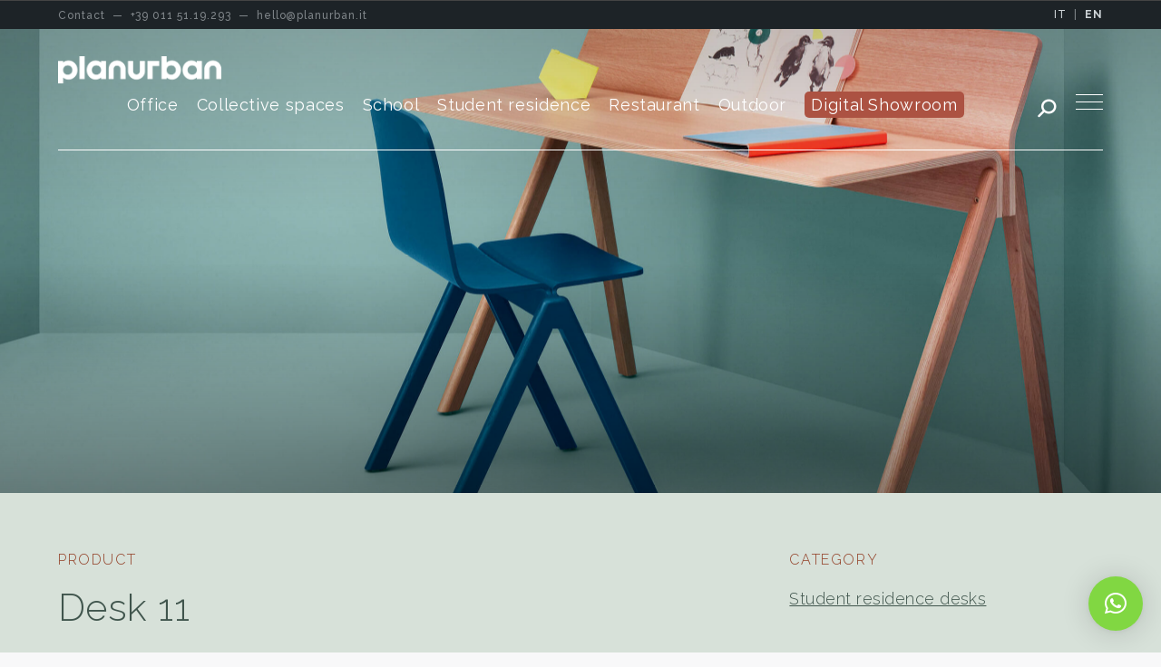

--- FILE ---
content_type: text/html; charset=UTF-8
request_url: https://www.planurban.it/en/products/student-residence-design-desk-11/
body_size: 19184
content:
<!DOCTYPE html>
  <!--[if !(IE 6) | !(IE 7) | !(IE 8)  ]><!-->
  <html lang="en-GB" class="no-js lang-en">
  <!--<![endif]-->
  <head>
	  
	  <!-- Google Tag Manager -->
<script>(function(w,d,s,l,i){w[l]=w[l]||[];w[l].push({'gtm.start':
new Date().getTime(),event:'gtm.js'});var f=d.getElementsByTagName(s)[0],
j=d.createElement(s),dl=l!='dataLayer'?'&l='+l:'';j.async=true;j.src=
'https://www.googletagmanager.com/gtm.js?id='+i+dl;f.parentNode.insertBefore(j,f);
})(window,document,'script','dataLayer','GTM-K6KVRFM');</script>
<!-- End Google Tag Manager -->
	  
	  
  	<meta charset="UTF-8" />
  	<meta name="viewport" content="width=device-width, initial-scale=1, maximum-scale=1, user-scalable=0">
  	<meta name="theme-color" content="#67806a"/>  	<link rel="profile" href="https://gmpg.org/xfn/11" />
    <style>a{margin:10px; padding:10px; display:inline-block;}</style>  	<meta name='robots' content='index, follow, max-image-preview:large, max-snippet:-1, max-video-preview:-1' />
	<style>img:is([sizes="auto" i], [sizes^="auto," i]) { contain-intrinsic-size: 3000px 1500px }</style>
	
	<!-- This site is optimized with the Yoast SEO plugin v26.7 - https://yoast.com/wordpress/plugins/seo/ -->
	<title>Student residence design desk - School furniture - Torino Milano</title>
	<meta name="description" content="Simple yet graceful asymmetrical legs coupled with the streamlined tabletop results in a functional, compact and uncluttered design. The frame is in solid oak a..." />
	<meta property="og:locale" content="en_GB" />
	<meta property="og:type" content="article" />
	<meta property="og:title" content="Student residence design desk - School furniture - Torino Milano" />
	<meta property="og:description" content="Simple yet graceful asymmetrical legs coupled with the streamlined tabletop results in a functional, compact and uncluttered design. The frame is in solid oak a..." />
	<meta property="og:url" content="https://www.planurban.it/prodotti/scrivania-residenza-universitaria-scuola-11/" />
	<meta property="og:site_name" content="PlanUrban" />
	<meta property="article:publisher" content="https://www.facebook.com/planurbanoffice/?fref=ts" />
	<meta property="article:modified_time" content="2023-02-03T10:30:37+00:00" />
	<meta property="og:image" content="https://www.planurban.it/wp-content/uploads/2021/10/COPERTINA-97.jpg" />
	<meta property="og:image:width" content="1800" />
	<meta property="og:image:height" content="1236" />
	<meta property="og:image:type" content="image/jpeg" />
	<meta name="twitter:card" content="summary_large_image" />
	<script type="application/ld+json" class="yoast-schema-graph">{"@context":"https://schema.org","@graph":[{"@type":"WebPage","@id":"https://www.planurban.it/prodotti/scrivania-residenza-universitaria-scuola-11/","url":"https://www.planurban.it/prodotti/scrivania-residenza-universitaria-scuola-11/","name":"Scrivania per residenza universitaria | Arredo per social housing Torino","isPartOf":{"@id":"https://www.planurban.it/#website"},"primaryImageOfPage":{"@id":"https://www.planurban.it/prodotti/scrivania-residenza-universitaria-scuola-11/#primaryimage"},"image":{"@id":"https://www.planurban.it/prodotti/scrivania-residenza-universitaria-scuola-11/#primaryimage"},"thumbnailUrl":"https://www.planurban.it/wp-content/uploads/2021/10/COPERTINA-97.jpg","datePublished":"2021-10-26T15:39:45+00:00","dateModified":"2023-02-03T10:30:37+00:00","description":"Scrivania per residenza universitaria | Plan Urban Office | scrittoio | scrivania social housing | scrivania studenti | scrittoio social housing","breadcrumb":{"@id":"https://www.planurban.it/prodotti/scrivania-residenza-universitaria-scuola-11/#breadcrumb"},"inLanguage":"en-GB","potentialAction":[{"@type":"ReadAction","target":["https://www.planurban.it/prodotti/scrivania-residenza-universitaria-scuola-11/"]}]},{"@type":"ImageObject","inLanguage":"en-GB","@id":"https://www.planurban.it/prodotti/scrivania-residenza-universitaria-scuola-11/#primaryimage","url":"https://www.planurban.it/wp-content/uploads/2021/10/COPERTINA-97.jpg","contentUrl":"https://www.planurban.it/wp-content/uploads/2021/10/COPERTINA-97.jpg","width":1800,"height":1236},{"@type":"BreadcrumbList","@id":"https://www.planurban.it/prodotti/scrivania-residenza-universitaria-scuola-11/#breadcrumb","itemListElement":[{"@type":"ListItem","position":1,"name":"Home","item":"https://www.planurban.it/"},{"@type":"ListItem","position":2,"name":"Portafoglio","item":"https://www.planurban.it/prodotti/"},{"@type":"ListItem","position":3,"name":"Desk 11"}]},{"@type":"WebSite","@id":"https://www.planurban.it/#website","url":"https://www.planurban.it/","name":"PlanUrban","description":"Design your collective space","publisher":{"@id":"https://www.planurban.it/#organization"},"potentialAction":[{"@type":"SearchAction","target":{"@type":"EntryPoint","urlTemplate":"https://www.planurban.it/?s={search_term_string}"},"query-input":{"@type":"PropertyValueSpecification","valueRequired":true,"valueName":"search_term_string"}}],"inLanguage":"en-GB"},{"@type":"Organization","@id":"https://www.planurban.it/#organization","name":"PlanUrban","url":"https://www.planurban.it/","logo":{"@type":"ImageObject","inLanguage":"en-GB","@id":"https://www.planurban.it/#/schema/logo/image/","url":"https://www.planurban.it/wp-content/uploads/2021/04/planurban-logo.png","contentUrl":"https://www.planurban.it/wp-content/uploads/2021/04/planurban-logo.png","width":1990,"height":355,"caption":"PlanUrban"},"image":{"@id":"https://www.planurban.it/#/schema/logo/image/"},"sameAs":["https://www.facebook.com/planurbanoffice/?fref=ts"]}]}</script>
	<!-- / Yoast SEO plugin. -->


<link rel='dns-prefetch' href='//fonts.googleapis.com' />
<link rel="alternate" type="application/rss+xml" title="PlanUrban &raquo; Feed" href="https://www.planurban.it/en/feed/" />
<link rel="alternate" type="application/rss+xml" title="PlanUrban &raquo; Comments Feed" href="https://www.planurban.it/en/comments/feed/" />
<script>
window._wpemojiSettings = {"baseUrl":"https:\/\/s.w.org\/images\/core\/emoji\/16.0.1\/72x72\/","ext":".png","svgUrl":"https:\/\/s.w.org\/images\/core\/emoji\/16.0.1\/svg\/","svgExt":".svg","source":{"concatemoji":"https:\/\/www.planurban.it\/wp-includes\/js\/wp-emoji-release.min.js?ver=6.8.3"}};
/*! This file is auto-generated */
!function(s,n){var o,i,e;function c(e){try{var t={supportTests:e,timestamp:(new Date).valueOf()};sessionStorage.setItem(o,JSON.stringify(t))}catch(e){}}function p(e,t,n){e.clearRect(0,0,e.canvas.width,e.canvas.height),e.fillText(t,0,0);var t=new Uint32Array(e.getImageData(0,0,e.canvas.width,e.canvas.height).data),a=(e.clearRect(0,0,e.canvas.width,e.canvas.height),e.fillText(n,0,0),new Uint32Array(e.getImageData(0,0,e.canvas.width,e.canvas.height).data));return t.every(function(e,t){return e===a[t]})}function u(e,t){e.clearRect(0,0,e.canvas.width,e.canvas.height),e.fillText(t,0,0);for(var n=e.getImageData(16,16,1,1),a=0;a<n.data.length;a++)if(0!==n.data[a])return!1;return!0}function f(e,t,n,a){switch(t){case"flag":return n(e,"\ud83c\udff3\ufe0f\u200d\u26a7\ufe0f","\ud83c\udff3\ufe0f\u200b\u26a7\ufe0f")?!1:!n(e,"\ud83c\udde8\ud83c\uddf6","\ud83c\udde8\u200b\ud83c\uddf6")&&!n(e,"\ud83c\udff4\udb40\udc67\udb40\udc62\udb40\udc65\udb40\udc6e\udb40\udc67\udb40\udc7f","\ud83c\udff4\u200b\udb40\udc67\u200b\udb40\udc62\u200b\udb40\udc65\u200b\udb40\udc6e\u200b\udb40\udc67\u200b\udb40\udc7f");case"emoji":return!a(e,"\ud83e\udedf")}return!1}function g(e,t,n,a){var r="undefined"!=typeof WorkerGlobalScope&&self instanceof WorkerGlobalScope?new OffscreenCanvas(300,150):s.createElement("canvas"),o=r.getContext("2d",{willReadFrequently:!0}),i=(o.textBaseline="top",o.font="600 32px Arial",{});return e.forEach(function(e){i[e]=t(o,e,n,a)}),i}function t(e){var t=s.createElement("script");t.src=e,t.defer=!0,s.head.appendChild(t)}"undefined"!=typeof Promise&&(o="wpEmojiSettingsSupports",i=["flag","emoji"],n.supports={everything:!0,everythingExceptFlag:!0},e=new Promise(function(e){s.addEventListener("DOMContentLoaded",e,{once:!0})}),new Promise(function(t){var n=function(){try{var e=JSON.parse(sessionStorage.getItem(o));if("object"==typeof e&&"number"==typeof e.timestamp&&(new Date).valueOf()<e.timestamp+604800&&"object"==typeof e.supportTests)return e.supportTests}catch(e){}return null}();if(!n){if("undefined"!=typeof Worker&&"undefined"!=typeof OffscreenCanvas&&"undefined"!=typeof URL&&URL.createObjectURL&&"undefined"!=typeof Blob)try{var e="postMessage("+g.toString()+"("+[JSON.stringify(i),f.toString(),p.toString(),u.toString()].join(",")+"));",a=new Blob([e],{type:"text/javascript"}),r=new Worker(URL.createObjectURL(a),{name:"wpTestEmojiSupports"});return void(r.onmessage=function(e){c(n=e.data),r.terminate(),t(n)})}catch(e){}c(n=g(i,f,p,u))}t(n)}).then(function(e){for(var t in e)n.supports[t]=e[t],n.supports.everything=n.supports.everything&&n.supports[t],"flag"!==t&&(n.supports.everythingExceptFlag=n.supports.everythingExceptFlag&&n.supports[t]);n.supports.everythingExceptFlag=n.supports.everythingExceptFlag&&!n.supports.flag,n.DOMReady=!1,n.readyCallback=function(){n.DOMReady=!0}}).then(function(){return e}).then(function(){var e;n.supports.everything||(n.readyCallback(),(e=n.source||{}).concatemoji?t(e.concatemoji):e.wpemoji&&e.twemoji&&(t(e.twemoji),t(e.wpemoji)))}))}((window,document),window._wpemojiSettings);
</script>
<style id='wp-emoji-styles-inline-css'>

	img.wp-smiley, img.emoji {
		display: inline !important;
		border: none !important;
		box-shadow: none !important;
		height: 1em !important;
		width: 1em !important;
		margin: 0 0.07em !important;
		vertical-align: -0.1em !important;
		background: none !important;
		padding: 0 !important;
	}
</style>
<style id='safe-svg-svg-icon-style-inline-css'>
.safe-svg-cover{text-align:center}.safe-svg-cover .safe-svg-inside{display:inline-block;max-width:100%}.safe-svg-cover svg{fill:currentColor;height:100%;max-height:100%;max-width:100%;width:100%}

</style>
<link rel='stylesheet' id='contact-form-7-css' href='https://www.planurban.it/wp-content/plugins/contact-form-7/includes/css/styles.css?ver=6.1.4' media='all' />
<link rel='stylesheet' id='fc-form-css-css' href='https://www.planurban.it/wp-content/plugins/formcraft3/assets/css/form.min.css?ver=3.2.26' media='all' />
<link rel='stylesheet' id='the7-font-css' href='https://www.planurban.it/wp-content/themes/dt-the7/fonts/icomoon-the7-font/icomoon-the7-font.min.css?ver=14.0.1.1' media='all' />
<link rel='stylesheet' id='the7-awesome-fonts-css' href='https://www.planurban.it/wp-content/themes/dt-the7/fonts/FontAwesome/css/all.min.css?ver=14.0.1.1' media='all' />
<link rel='stylesheet' id='the7-awesome-fonts-back-css' href='https://www.planurban.it/wp-content/themes/dt-the7/fonts/FontAwesome/back-compat.min.css?ver=14.0.1.1' media='all' />
<link rel='stylesheet' id='the7-Defaults-css' href='https://www.planurban.it/wp-content/uploads/smile_fonts/Defaults/Defaults.css?ver=6.8.3' media='all' />
<link rel='stylesheet' id='js_composer_front-css' href='https://www.planurban.it/wp-content/plugins/js_composer/assets/css/js_composer.min.css?ver=8.7.2' media='all' />
<link rel='stylesheet' id='dt-web-fonts-css' href='https://fonts.googleapis.com/css?family=Raleway:100,300,400,500,600,700%7CRoboto:400,500,600,700' media='all' />
<link rel='stylesheet' id='dt-main-css' href='https://www.planurban.it/wp-content/themes/dt-the7/css/main.min.css?ver=14.0.1.1' media='all' />
<style id='dt-main-inline-css'>
body #load {
  display: block;
  height: 100%;
  overflow: hidden;
  position: fixed;
  width: 100%;
  z-index: 9901;
  opacity: 1;
  visibility: visible;
  transition: all .35s ease-out;
}
.load-wrap {
  width: 100%;
  height: 100%;
  background-position: center center;
  background-repeat: no-repeat;
  text-align: center;
  display: -ms-flexbox;
  display: -ms-flex;
  display: flex;
  -ms-align-items: center;
  -ms-flex-align: center;
  align-items: center;
  -ms-flex-flow: column wrap;
  flex-flow: column wrap;
  -ms-flex-pack: center;
  -ms-justify-content: center;
  justify-content: center;
}
.load-wrap > svg {
  position: absolute;
  top: 50%;
  left: 50%;
  transform: translate(-50%,-50%);
}
#load {
  background: var(--the7-elementor-beautiful-loading-bg,#ffffff);
  --the7-beautiful-spinner-color2: var(--the7-beautiful-spinner-color,#c4c4c4);
}

</style>
<link rel='stylesheet' id='the7-custom-scrollbar-css' href='https://www.planurban.it/wp-content/themes/dt-the7/lib/custom-scrollbar/custom-scrollbar.min.css?ver=14.0.1.1' media='all' />
<link rel='stylesheet' id='the7-wpbakery-css' href='https://www.planurban.it/wp-content/themes/dt-the7/css/wpbakery.min.css?ver=14.0.1.1' media='all' />
<link rel='stylesheet' id='the7-core-css' href='https://www.planurban.it/wp-content/plugins/dt-the7-core/assets/css/post-type.min.css?ver=2.7.12' media='all' />
<link rel='stylesheet' id='the7-css-vars-css' href='https://www.planurban.it/wp-content/uploads/the7-css/css-vars.css?ver=c8cb4bc967a5' media='all' />
<link rel='stylesheet' id='dt-custom-css' href='https://www.planurban.it/wp-content/uploads/the7-css/custom.css?ver=c8cb4bc967a5' media='all' />
<link rel='stylesheet' id='dt-media-css' href='https://www.planurban.it/wp-content/uploads/the7-css/media.css?ver=c8cb4bc967a5' media='all' />
<link rel='stylesheet' id='the7-mega-menu-css' href='https://www.planurban.it/wp-content/uploads/the7-css/mega-menu.css?ver=c8cb4bc967a5' media='all' />
<link rel='stylesheet' id='the7-elements-albums-portfolio-css' href='https://www.planurban.it/wp-content/uploads/the7-css/the7-elements-albums-portfolio.css?ver=c8cb4bc967a5' media='all' />
<link rel='stylesheet' id='the7-elements-css' href='https://www.planurban.it/wp-content/uploads/the7-css/post-type-dynamic.css?ver=c8cb4bc967a5' media='all' />
<link rel='stylesheet' id='style-css' href='https://www.planurban.it/wp-content/themes/planurban/style.css?ver=14.0.1.1' media='all' />
<link rel='stylesheet' id='ultimate-vc-addons-style-min-css' href='https://www.planurban.it/wp-content/plugins/Ultimate_VC_Addons/assets/min-css/ultimate.min.css?ver=3.21.2' media='all' />
<script src="https://www.planurban.it/wp-includes/js/jquery/jquery.min.js?ver=3.7.1" id="jquery-core-js"></script>
<script src="https://www.planurban.it/wp-includes/js/jquery/jquery-migrate.min.js?ver=3.4.1" id="jquery-migrate-js"></script>
<script id="dt-above-fold-js-extra">
var dtLocal = {"themeUrl":"https:\/\/www.planurban.it\/wp-content\/themes\/dt-the7","passText":"To view this protected post, enter the password below:","moreButtonText":{"loading":"Loading...","loadMore":"Load more"},"postID":"24605","ajaxurl":"https:\/\/www.planurban.it\/wp-admin\/admin-ajax.php","REST":{"baseUrl":"https:\/\/www.planurban.it\/en\/wp-json\/the7\/v1","endpoints":{"sendMail":"\/send-mail"}},"contactMessages":{"required":"One or more fields have an error. Please check and try again.","terms":"Please accept the privacy policy.","fillTheCaptchaError":"Please, fill the captcha."},"captchaSiteKey":"","ajaxNonce":"74d29c27c8","pageData":"","themeSettings":{"smoothScroll":"off","lazyLoading":false,"desktopHeader":{"height":100},"ToggleCaptionEnabled":"disabled","ToggleCaption":"Navigazione","floatingHeader":{"showAfter":94,"showMenu":true,"height":70,"logo":{"showLogo":true,"html":"<img class=\" preload-me\" src=\"https:\/\/www.planurban.it\/wp-content\/uploads\/2021\/07\/planurban-b.png\" srcset=\"https:\/\/www.planurban.it\/wp-content\/uploads\/2021\/07\/planurban-b.png 1600w, https:\/\/www.planurban.it\/wp-content\/uploads\/2021\/07\/planurban-b.png 1600w\" width=\"1600\" height=\"269\"   sizes=\"1600px\" alt=\"PlanUrban\" \/>","url":"https:\/\/www.planurban.it\/en\/"}},"topLine":{"floatingTopLine":{"logo":{"showLogo":false,"html":""}}},"mobileHeader":{"firstSwitchPoint":990,"secondSwitchPoint":500,"firstSwitchPointHeight":70,"secondSwitchPointHeight":56,"mobileToggleCaptionEnabled":"disabled","mobileToggleCaption":"Menu"},"stickyMobileHeaderFirstSwitch":{"logo":{"html":"<img class=\" preload-me\" src=\"https:\/\/www.planurban.it\/wp-content\/uploads\/2021\/07\/planurban.png\" srcset=\"https:\/\/www.planurban.it\/wp-content\/uploads\/2021\/07\/planurban.png 1600w, https:\/\/www.planurban.it\/wp-content\/uploads\/2021\/07\/planurban.png 1600w\" width=\"1600\" height=\"269\"   sizes=\"1600px\" alt=\"PlanUrban\" \/>"}},"stickyMobileHeaderSecondSwitch":{"logo":{"html":"<img class=\" preload-me\" src=\"https:\/\/www.planurban.it\/wp-content\/uploads\/2021\/07\/planurban.png\" srcset=\"https:\/\/www.planurban.it\/wp-content\/uploads\/2021\/07\/planurban.png 1600w, https:\/\/www.planurban.it\/wp-content\/uploads\/2021\/07\/planurban.png 1600w\" width=\"1600\" height=\"269\"   sizes=\"1600px\" alt=\"PlanUrban\" \/>"}},"sidebar":{"switchPoint":992},"boxedWidth":"1280px"},"VCMobileScreenWidth":"768"};
var dtShare = {"shareButtonText":{"facebook":"Share on Facebook","twitter":"Share on X","pinterest":"Pin it","linkedin":"Share on Linkedin","whatsapp":"Share on Whatsapp"},"overlayOpacity":"85"};
</script>
<script src="https://www.planurban.it/wp-content/themes/dt-the7/js/above-the-fold.min.js?ver=14.0.1.1" id="dt-above-fold-js"></script>
<script src="https://www.planurban.it/wp-includes/js/jquery/ui/core.min.js?ver=1.13.3" id="jquery-ui-core-js"></script>
<script src="https://www.planurban.it/wp-content/plugins/Ultimate_VC_Addons/assets/min-js/ultimate.min.js?ver=3.21.2" id="ultimate-vc-addons-script-js"></script>
<script src="https://www.planurban.it/wp-content/plugins/Ultimate_VC_Addons/assets/min-js/ultimate_bg.min.js?ver=3.21.2" id="ultimate-vc-addons-row-bg-js"></script>
<script></script><link rel="https://api.w.org/" href="https://www.planurban.it/en/wp-json/" /><link rel="alternate" title="JSON" type="application/json" href="https://www.planurban.it/en/wp-json/wp/v2/dt_portfolio/24605" /><link rel="EditURI" type="application/rsd+xml" title="RSD" href="https://www.planurban.it/xmlrpc.php?rsd" />
<meta name="generator" content="WordPress 6.8.3" />
<link rel='shortlink' href='https://www.planurban.it/en/?p=24605' />
<link rel="alternate" title="oEmbed (JSON)" type="application/json+oembed" href="https://www.planurban.it/en/wp-json/oembed/1.0/embed?url=https%3A%2F%2Fwww.planurban.it%2Fen%2Fproducts%2Fstudent-residence-design-desk-11%2F" />
<link rel="alternate" title="oEmbed (XML)" type="text/xml+oembed" href="https://www.planurban.it/en/wp-json/oembed/1.0/embed?url=https%3A%2F%2Fwww.planurban.it%2Fen%2Fproducts%2Fstudent-residence-design-desk-11%2F&#038;format=xml" />
<link rel="alternate" href="https://www.planurban.it/prodotti/scrivania-residenza-universitaria-scuola-11/" hreflang="it" /><link rel="alternate" href="https://www.planurban.it/en/products/student-residence-design-desk-11/" hreflang="en" /><meta name="generator" content="Powered by WPBakery Page Builder - drag and drop page builder for WordPress."/>
<script type="text/javascript" id="the7-loader-script">
document.addEventListener("DOMContentLoaded", function(event) {
	var load = document.getElementById("load");
	if(!load.classList.contains('loader-removed')){
		var removeLoading = setTimeout(function() {
			load.className += " loader-removed";
		}, 300);
	}
});
</script>
		<link rel="icon" href="https://www.planurban.it/wp-content/uploads/2021/09/favicon.png" type="image/png" sizes="32x32"/><style type="text/css" data-type="vc_shortcodes-default-css">.vc_do_btn{margin-bottom:22px;}</style><style type="text/css" data-type="vc_shortcodes-custom-css">.vc_custom_1493307169301{margin-bottom: -1px !important;}</style><noscript><style> .wpb_animate_when_almost_visible { opacity: 1; }</style></noscript><script async src="https://www.googletagmanager.com/gtag/js?id=G-F5PWY8WW4J"></script>
<script>
window.dataLayer = window.dataLayer || [];
function gtag(){dataLayer.push(arguments);}
gtag('js', new Date());
gtag('config', 'G-F5PWY8WW4J');
</script><style id='the7-custom-inline-css' type='text/css'>
.menu-button a {
background: #a9b800;
color: #ff0000;
height: 40px;
top: 30px;
padding: 20px;
border-radius: 5px;
}

.blog-shortcode .post-entry-content .entry-title a, .blog-shortcode .post-entry-title-content .entry-title a {
    padding-top: 20px;
}
#main {
    padding: 70px 0 70px 0;
}
#qlwapp.qlwapp-rounded.qlwapp-bubble .qlwapp-toggle {
    border-radius: 20%;
}
#qlwapp.qlwapp-bubble .qlwapp-toggle .qlwapp-icon {
    transform: scale(1,);
    opacity: 1;
    font-size: 35px;
}
</style>



    <!-- Global site tag (gtag.js) - Google Analytics -->
        


  </head>
  <body data-rsssl=1 id="the7-body" class="wp-singular dt_portfolio-template-default single single-portfolio postid-24605 wp-embed-responsive wp-theme-dt-the7 wp-child-theme-planurban the7-core-ver-2.7.12 no-comments dt-responsive-on right-mobile-menu-close-icon ouside-menu-close-icon mobile-hamburger-close-bg-enable mobile-hamburger-close-bg-hover-enable  fade-medium-mobile-menu-close-icon fade-medium-menu-close-icon srcset-enabled btn-flat custom-btn-color custom-btn-hover-color phantom-fade phantom-disable-decoration phantom-custom-logo-on floating-mobile-menu-icon top-header first-switch-logo-left first-switch-menu-right second-switch-logo-left second-switch-menu-right right-mobile-menu layzr-loading-on no-avatars popup-message-style the7-ver-14.0.1.1 dt-fa-compatibility wpb-js-composer js-comp-ver-8.7.2 vc_responsive">
	  
	  <!-- Google Tag Manager (noscript) -->
<noscript><iframe src="https://www.googletagmanager.com/ns.html?id=GTM-K6KVRFM"
height="0" width="0" style="display:none;visibility:hidden"></iframe></noscript>
<!-- End Google Tag Manager (noscript) -->
	  
  <!-- The7 14.0.1.1 -->
<div id="load" class="spinner-loader">
	<div class="load-wrap"><style type="text/css">
    [class*="the7-spinner-animate-"]{
        animation: spinner-animation 1s cubic-bezier(1,1,1,1) infinite;
        x:46.5px;
        y:40px;
        width:7px;
        height:20px;
        fill:var(--the7-beautiful-spinner-color2);
        opacity: 0.2;
    }
    .the7-spinner-animate-2{
        animation-delay: 0.083s;
    }
    .the7-spinner-animate-3{
        animation-delay: 0.166s;
    }
    .the7-spinner-animate-4{
         animation-delay: 0.25s;
    }
    .the7-spinner-animate-5{
         animation-delay: 0.33s;
    }
    .the7-spinner-animate-6{
         animation-delay: 0.416s;
    }
    .the7-spinner-animate-7{
         animation-delay: 0.5s;
    }
    .the7-spinner-animate-8{
         animation-delay: 0.58s;
    }
    .the7-spinner-animate-9{
         animation-delay: 0.666s;
    }
    .the7-spinner-animate-10{
         animation-delay: 0.75s;
    }
    .the7-spinner-animate-11{
        animation-delay: 0.83s;
    }
    .the7-spinner-animate-12{
        animation-delay: 0.916s;
    }
    @keyframes spinner-animation{
        from {
            opacity: 1;
        }
        to{
            opacity: 0;
        }
    }
</style>
<svg width="75px" height="75px" xmlns="http://www.w3.org/2000/svg" viewBox="0 0 100 100" preserveAspectRatio="xMidYMid">
	<rect class="the7-spinner-animate-1" rx="5" ry="5" transform="rotate(0 50 50) translate(0 -30)"></rect>
	<rect class="the7-spinner-animate-2" rx="5" ry="5" transform="rotate(30 50 50) translate(0 -30)"></rect>
	<rect class="the7-spinner-animate-3" rx="5" ry="5" transform="rotate(60 50 50) translate(0 -30)"></rect>
	<rect class="the7-spinner-animate-4" rx="5" ry="5" transform="rotate(90 50 50) translate(0 -30)"></rect>
	<rect class="the7-spinner-animate-5" rx="5" ry="5" transform="rotate(120 50 50) translate(0 -30)"></rect>
	<rect class="the7-spinner-animate-6" rx="5" ry="5" transform="rotate(150 50 50) translate(0 -30)"></rect>
	<rect class="the7-spinner-animate-7" rx="5" ry="5" transform="rotate(180 50 50) translate(0 -30)"></rect>
	<rect class="the7-spinner-animate-8" rx="5" ry="5" transform="rotate(210 50 50) translate(0 -30)"></rect>
	<rect class="the7-spinner-animate-9" rx="5" ry="5" transform="rotate(240 50 50) translate(0 -30)"></rect>
	<rect class="the7-spinner-animate-10" rx="5" ry="5" transform="rotate(270 50 50) translate(0 -30)"></rect>
	<rect class="the7-spinner-animate-11" rx="5" ry="5" transform="rotate(300 50 50) translate(0 -30)"></rect>
	<rect class="the7-spinner-animate-12" rx="5" ry="5" transform="rotate(330 50 50) translate(0 -30)"></rect>
</svg></div>
</div>  <div class="service-bar">
    <div class="wf-wrap">
      <div class="service-bar-sx">
        <span class="nomobile">Contact &nbsp;&mdash;&nbsp;</span>
        <a href="tel:00390115119293"><i class="icomoon-the7-font-the7-phone-04"></i> <span>+39 011 51.19.293</span></a> &nbsp;<span class="nomobile">&mdash;&nbsp;</span>
        <a href="mailto:hello@planurban.it"><i class="icomoon-the7-font-the7-mail-01"></i> <span>hello@planurban.it</span></a>
      </div>
      <div class="service-bar-dx">
        <a  href="https://www.planurban.it/prodotti/scrivania-residenza-universitaria-scuola-11/">IT</a>
        &nbsp;|&nbsp;
        <a class="active" href="https://www.planurban.it/en/products/student-residence-design-desk-11/">EN</a>
      </div>
    </div>
  </div>
  <div id="page" >
  	<a class="skip-link screen-reader-text testprova1" href="#content">Skip to content</a>
  
<div class="masthead inline-header center widgets full-height shadow-mobile-header-decoration small-mobile-menu-icon dt-parent-menu-clickable show-sub-menu-on-hover"  role="banner">

	<div class="top-bar full-width-line top-bar-empty">
	<div class="top-bar-bg" ></div>
	<div class="mini-widgets left-widgets"></div><div class="mini-widgets right-widgets"></div></div>

	<header class="header-bar">

		<div class="branding">
	<div id="site-title" class="assistive-text">PlanUrban</div>
	<div id="site-description" class="assistive-text">Design your collective space</div>
	<a class="" href="https://www.planurban.it/en/"><img class=" preload-me" src="https://www.planurban.it/wp-content/uploads/2021/07/planurban.png" srcset="https://www.planurban.it/wp-content/uploads/2021/07/planurban.png 1600w, https://www.planurban.it/wp-content/uploads/2021/07/planurban.png 1600w" width="1600" height="269"   sizes="1600px" alt="PlanUrban" /></a></div>

		<ul id="primary-menu" class="main-nav underline-decoration l-to-r-line outside-item-custom-margin" role="menubar"><li class="menu-item menu-item-type-post_type menu-item-object-page menu-item-has-children menu-item-17872 first has-children depth-0"><a href='https://www.planurban.it/en/office/' data-level='1' aria-haspopup='true' aria-expanded='false'><span class="menu-item-text"><span class="menu-text">Office</span></span></a><ul class="sub-nav hover-style-bg level-arrows-on" role="group"><li class="menu-item menu-item-type-post_type menu-item-object-page menu-item-39661 first depth-1"><a href='https://www.planurban.it/en/office-furniture-digital-acoustic-sustainable-milan-turin/' data-level='2'><span class="menu-item-text"><span class="menu-text">DAS office</span></span></a></li> <li class="menu-item menu-item-type-post_type menu-item-object-page menu-item-has-children menu-item-9264 has-children depth-1"><a href='https://www.planurban.it/en/office-desks/' data-level='2' aria-haspopup='true' aria-expanded='false'><span class="menu-item-text"><span class="menu-text">Office desks</span></span></a><ul class="sub-nav hover-style-bg level-arrows-on" role="group"><li class="menu-item menu-item-type-post_type menu-item-object-page menu-item-9266 first depth-2"><a href='https://www.planurban.it/en/executive-desks/' data-level='3'><span class="menu-item-text"><span class="menu-text">Executive desks</span></span></a></li> <li class="menu-item menu-item-type-post_type menu-item-object-page menu-item-9265 depth-2"><a href='https://www.planurban.it/en/operative-desks/' data-level='3'><span class="menu-item-text"><span class="menu-text">Operative desks</span></span></a></li> </ul></li> <li class="menu-item menu-item-type-post_type menu-item-object-page menu-item-9267 depth-1"><a href='https://www.planurban.it/en/office-meeting-tables/' data-level='2'><span class="menu-item-text"><span class="menu-text">Meeting tables</span></span></a></li> <li class="menu-item menu-item-type-post_type menu-item-object-page menu-item-has-children menu-item-9268 has-children depth-1"><a href='https://www.planurban.it/en/office-chairs/' data-level='2' aria-haspopup='true' aria-expanded='false'><span class="menu-item-text"><span class="menu-text">Office chairs</span></span></a><ul class="sub-nav hover-style-bg level-arrows-on" role="group"><li class="menu-item menu-item-type-post_type menu-item-object-page menu-item-9269 first depth-2"><a href='https://www.planurban.it/en/operative-chairs/' data-level='3'><span class="menu-item-text"><span class="menu-text">Operative chairs</span></span></a></li> <li class="menu-item menu-item-type-post_type menu-item-object-page menu-item-9270 depth-2"><a href='https://www.planurban.it/en/executive-chairs/' data-level='3'><span class="menu-item-text"><span class="menu-text">Executive chairs</span></span></a></li> <li class="menu-item menu-item-type-post_type menu-item-object-page menu-item-9271 depth-2"><a href='https://www.planurban.it/en/meeting-chairs/' data-level='3'><span class="menu-item-text"><span class="menu-text">Meeting chairs</span></span></a></li> <li class="menu-item menu-item-type-post_type menu-item-object-page menu-item-9726 depth-2"><a href='https://www.planurban.it/en/office-stools/' data-level='3'><span class="menu-item-text"><span class="menu-text">Stools</span></span></a></li> <li class="menu-item menu-item-type-post_type menu-item-object-page menu-item-9273 depth-2"><a href='https://www.planurban.it/en/conference-chairs/' data-level='3'><span class="menu-item-text"><span class="menu-text">Conference chairs</span></span></a></li> <li class="menu-item menu-item-type-post_type menu-item-object-page menu-item-9274 depth-2"><a href='https://www.planurban.it/en/waiting-seats/' data-level='3'><span class="menu-item-text"><span class="menu-text">Waiting seats</span></span></a></li> </ul></li> <li class="menu-item menu-item-type-post_type menu-item-object-page menu-item-9275 depth-1"><a href='https://www.planurban.it/en/reception/' data-level='2'><span class="menu-item-text"><span class="menu-text">Reception</span></span></a></li> <li class="menu-item menu-item-type-post_type menu-item-object-page menu-item-9276 depth-1"><a href='https://www.planurban.it/en/office-design-cabinets/' data-level='2'><span class="menu-item-text"><span class="menu-text">Office cabinets</span></span></a></li> <li class="menu-item menu-item-type-post_type menu-item-object-page menu-item-9277 depth-1"><a href='https://www.planurban.it/en/drawer-design-units/' data-level='2'><span class="menu-item-text"><span class="menu-text">Drawer units</span></span></a></li> <li class="menu-item menu-item-type-post_type menu-item-object-page menu-item-9278 depth-1"><a href='https://www.planurban.it/en/bookcases/' data-level='2'><span class="menu-item-text"><span class="menu-text">Bookcases</span></span></a></li> <li class="menu-item menu-item-type-post_type menu-item-object-page menu-item-has-children menu-item-9279 has-children depth-1"><a href='https://www.planurban.it/en/sound-absorbing-panels/' data-level='2' aria-haspopup='true' aria-expanded='false'><span class="menu-item-text"><span class="menu-text">Sound absorbing panels</span></span></a><ul class="sub-nav hover-style-bg level-arrows-on" role="group"><li class="menu-item menu-item-type-post_type menu-item-object-page menu-item-22602 first depth-2"><a href='https://www.planurban.it/en/sound-absorbing-wall-panels-for-offices/' data-level='3'><span class="menu-item-text"><span class="menu-text">Wall panels</span></span></a></li> <li class="menu-item menu-item-type-post_type menu-item-object-page menu-item-9281 depth-2"><a href='https://www.planurban.it/en/sound-absorbing-desk-panels/' data-level='3'><span class="menu-item-text"><span class="menu-text">Desk panels</span></span></a></li> <li class="menu-item menu-item-type-post_type menu-item-object-page menu-item-9770 depth-2"><a href='https://www.planurban.it/en/freestanding-panels-for-office/' data-level='3'><span class="menu-item-text"><span class="menu-text">Freestanding panels</span></span></a></li> <li class="menu-item menu-item-type-post_type menu-item-object-page menu-item-9759 depth-2"><a href='https://www.planurban.it/en/sound-absorbing-ceiling-panels/' data-level='3'><span class="menu-item-text"><span class="menu-text">Ceiling panels</span></span></a></li> </ul></li> <li class="menu-item menu-item-type-post_type menu-item-object-page menu-item-9284 depth-1"><a href='https://www.planurban.it/en/office/sound-absorbing-phone-booth/' data-level='2'><span class="menu-item-text"><span class="menu-text">Phone booth</span></span></a></li> <li class="menu-item menu-item-type-post_type menu-item-object-page menu-item-has-children menu-item-9285 has-children depth-1"><a href='https://www.planurban.it/en/partition-walls/' data-level='2' aria-haspopup='true' aria-expanded='false'><span class="menu-item-text"><span class="menu-text">Partition walls</span></span></a><ul class="sub-nav hover-style-bg level-arrows-on" role="group"><li class="menu-item menu-item-type-post_type menu-item-object-page menu-item-9287 first depth-2"><a href='https://www.planurban.it/en/glazed-partitions/' data-level='3'><span class="menu-item-text"><span class="menu-text">Glazed partitions</span></span></a></li> <li class="menu-item menu-item-type-post_type menu-item-object-page menu-item-9288 depth-2"><a href='https://www.planurban.it/en/equipped-partition-walls/' data-level='3'><span class="menu-item-text"><span class="menu-text">Equipped partitions</span></span></a></li> <li class="menu-item menu-item-type-post_type menu-item-object-page menu-item-9289 depth-2"><a href='https://www.planurban.it/en/movable-wall-system/' data-level='3'><span class="menu-item-text"><span class="menu-text">Movable wall system</span></span></a></li> </ul></li> <li class="menu-item menu-item-type-post_type menu-item-object-page menu-item-has-children menu-item-9290 has-children depth-1"><a href='https://www.planurban.it/en/office-complements/' data-level='2' aria-haspopup='true' aria-expanded='false'><span class="menu-item-text"><span class="menu-text">Office complements</span></span></a><ul class="sub-nav hover-style-bg level-arrows-on" role="group"><li class="menu-item menu-item-type-post_type menu-item-object-page menu-item-9291 first depth-2"><a href='https://www.planurban.it/en/design-office-hangers/' data-level='3'><span class="menu-item-text"><span class="menu-text">Hangers</span></span></a></li> <li class="menu-item menu-item-type-post_type menu-item-object-page menu-item-9294 depth-2"><a href='https://www.planurban.it/en/waste-bins/' data-level='3'><span class="menu-item-text"><span class="menu-text">Waste bins</span></span></a></li> <li class="menu-item menu-item-type-post_type menu-item-object-page menu-item-9292 depth-2"><a href='https://www.planurban.it/en/umbrella-design-stands/' data-level='3'><span class="menu-item-text"><span class="menu-text">Umbrella stands</span></span></a></li> <li class="menu-item menu-item-type-post_type menu-item-object-page menu-item-9295 depth-2"><a href='https://www.planurban.it/en/monitor-support/' data-level='3'><span class="menu-item-text"><span class="menu-text">Monitor support</span></span></a></li> <li class="menu-item menu-item-type-post_type menu-item-object-page menu-item-9293 depth-2"><a href='https://www.planurban.it/en/multi-sockets/' data-level='3'><span class="menu-item-text"><span class="menu-text">Multi sockets</span></span></a></li> <li class="menu-item menu-item-type-post_type menu-item-object-page menu-item-9296 depth-2"><a href='https://www.planurban.it/en/dividers-for-contract-and-office-spaces/' data-level='3'><span class="menu-item-text"><span class="menu-text">Dividers</span></span></a></li> <li class="menu-item menu-item-type-post_type menu-item-object-page menu-item-9297 depth-2"><a href='https://www.planurban.it/en/whiteboard-office-complements/' data-level='3'><span class="menu-item-text"><span class="menu-text">Whiteboards</span></span></a></li> <li class="menu-item menu-item-type-post_type menu-item-object-page menu-item-9298 depth-2"><a href='https://www.planurban.it/en/office-curtains/' data-level='3'><span class="menu-item-text"><span class="menu-text">Curtains</span></span></a></li> </ul></li> <li class="menu-item menu-item-type-post_type menu-item-object-page menu-item-9300 depth-1"><a href='https://www.planurban.it/en/lamps/' data-level='2'><span class="menu-item-text"><span class="menu-text">Lamps</span></span></a></li> <li class="menu-item menu-item-type-post_type menu-item-object-page menu-item-9322 depth-1"><a href='https://www.planurban.it/en/green-walls/' data-level='2'><span class="menu-item-text"><span class="menu-text">Green walls</span></span></a></li> </ul></li> <li class="menu-item menu-item-type-post_type menu-item-object-page menu-item-has-children menu-item-17874 has-children depth-0"><a href='https://www.planurban.it/en/collective-spaces/' data-level='1' aria-haspopup='true' aria-expanded='false'><span class="menu-item-text"><span class="menu-text">Collective spaces</span></span></a><ul class="sub-nav hover-style-bg level-arrows-on" role="group"><li class="menu-item menu-item-type-post_type menu-item-object-page menu-item-9337 first depth-1"><a href='https://www.planurban.it/en/armchairs/' data-level='2'><span class="menu-item-text"><span class="menu-text">Armchairs</span></span></a></li> <li class="menu-item menu-item-type-post_type menu-item-object-page menu-item-9339 depth-1"><a href='https://www.planurban.it/en/design-sofas/' data-level='2'><span class="menu-item-text"><span class="menu-text">Sofas</span></span></a></li> <li class="menu-item menu-item-type-post_type menu-item-object-page menu-item-9340 depth-1"><a href='https://www.planurban.it/en/pouf/' data-level='2'><span class="menu-item-text"><span class="menu-text">Pouf</span></span></a></li> <li class="menu-item menu-item-type-post_type menu-item-object-page menu-item-9341 depth-1"><a href='https://www.planurban.it/en/design-coffee-tables-collective-spaces/' data-level='2'><span class="menu-item-text"><span class="menu-text">Coffee tables</span></span></a></li> <li class="menu-item menu-item-type-post_type menu-item-object-page menu-item-9802 depth-1"><a href='https://www.planurban.it/en/folding-tilting-tables/' data-level='2'><span class="menu-item-text"><span class="menu-text">Folding tables</span></span></a></li> <li class="menu-item menu-item-type-post_type menu-item-object-page menu-item-9343 depth-1"><a href='https://www.planurban.it/en/modular-benches/' data-level='2'><span class="menu-item-text"><span class="menu-text">Modular benches</span></span></a></li> <li class="menu-item menu-item-type-post_type menu-item-object-page menu-item-9344 depth-1"><a href='https://www.planurban.it/en/auditorium-seats/' data-level='2'><span class="menu-item-text"><span class="menu-text">Auditorium seats</span></span></a></li> <li class="menu-item menu-item-type-post_type menu-item-object-page menu-item-9806 depth-1"><a href='https://www.planurban.it/en/lockers-collective-spaces/' data-level='2'><span class="menu-item-text"><span class="menu-text">Lockers</span></span></a></li> <li class="menu-item menu-item-type-post_type menu-item-object-page menu-item-9346 depth-1"><a href='https://www.planurban.it/en/changing-room-lockers/' data-level='2'><span class="menu-item-text"><span class="menu-text">Changing room lockers</span></span></a></li> <li class="menu-item menu-item-type-post_type menu-item-object-page menu-item-9736 depth-1"><a href='https://www.planurban.it/en/reception-collective-spaces/' data-level='2'><span class="menu-item-text"><span class="menu-text">Reception</span></span></a></li> </ul></li> <li class="menu-item menu-item-type-post_type menu-item-object-page menu-item-has-children menu-item-17876 has-children depth-0"><a href='https://www.planurban.it/en/schools/' data-level='1' aria-haspopup='true' aria-expanded='false'><span class="menu-item-text"><span class="menu-text">School</span></span></a><ul class="sub-nav hover-style-bg level-arrows-on" role="group"><li class="menu-item menu-item-type-post_type menu-item-object-page menu-item-9324 first depth-1"><a href='https://www.planurban.it/en/chairs/' data-level='2'><span class="menu-item-text"><span class="menu-text">Chairs</span></span></a></li> <li class="menu-item menu-item-type-post_type menu-item-object-page menu-item-9730 depth-1"><a href='https://www.planurban.it/en/school-stools/' data-level='2'><span class="menu-item-text"><span class="menu-text">Stools</span></span></a></li> <li class="menu-item menu-item-type-post_type menu-item-object-page menu-item-9326 depth-1"><a href='https://www.planurban.it/en/school-desks/' data-level='2'><span class="menu-item-text"><span class="menu-text">School desks</span></span></a></li> <li class="menu-item menu-item-type-post_type menu-item-object-page menu-item-9327 depth-1"><a href='https://www.planurban.it/en/folding-tables/' data-level='2'><span class="menu-item-text"><span class="menu-text">Folding tables</span></span></a></li> <li class="menu-item menu-item-type-post_type menu-item-object-page menu-item-9781 depth-1"><a href='https://www.planurban.it/en/hangers-school/' data-level='2'><span class="menu-item-text"><span class="menu-text">Hangers</span></span></a></li> <li class="menu-item menu-item-type-post_type menu-item-object-page menu-item-9329 depth-1"><a href='https://www.planurban.it/en/design-teaching-post/' data-level='2'><span class="menu-item-text"><span class="menu-text">Teaching post</span></span></a></li> <li class="menu-item menu-item-type-post_type menu-item-object-page menu-item-9735 depth-1"><a href='https://www.planurban.it/en/reception-school/' data-level='2'><span class="menu-item-text"><span class="menu-text">Reception</span></span></a></li> <li class="menu-item menu-item-type-post_type menu-item-object-page menu-item-has-children menu-item-22082 has-children depth-1"><a href='https://www.planurban.it/en/sound-absorbing-school-panels/' data-level='2' aria-haspopup='true' aria-expanded='false'><span class="menu-item-text"><span class="menu-text">Sound absorbing panels</span></span></a><ul class="sub-nav hover-style-bg level-arrows-on" role="group"><li class="menu-item menu-item-type-post_type menu-item-object-page menu-item-9760 first depth-2"><a href='https://www.planurban.it/en/school-ceiling-sound-absorbing-panels/' data-level='3'><span class="menu-item-text"><span class="menu-text">Ceiling panels</span></span></a></li> <li class="menu-item menu-item-type-post_type menu-item-object-page menu-item-9745 depth-2"><a href='https://www.planurban.it/en/sound-absorbing-wall-panels/' data-level='3'><span class="menu-item-text"><span class="menu-text">Wall panels</span></span></a></li> <li class="menu-item menu-item-type-post_type menu-item-object-page menu-item-22606 depth-2"><a href='https://www.planurban.it/en/freestanding-panels-for-schools/' data-level='3'><span class="menu-item-text"><span class="menu-text">Freestanding panels</span></span></a></li> <li class="menu-item menu-item-type-post_type menu-item-object-page menu-item-22603 depth-2"><a href='https://www.planurban.it/en/sound-absorbing-desk-panels-for-schools/' data-level='3'><span class="menu-item-text"><span class="menu-text">Desk panels</span></span></a></li> </ul></li> <li class="menu-item menu-item-type-post_type menu-item-object-page menu-item-9334 depth-1"><a href='https://www.planurban.it/en/school-design-lockers/' data-level='2'><span class="menu-item-text"><span class="menu-text">Lockers</span></span></a></li> <li class="menu-item menu-item-type-post_type menu-item-object-page menu-item-9792 depth-1"><a href='https://www.planurban.it/en/whiteboards-school/' data-level='2'><span class="menu-item-text"><span class="menu-text">Whiteboards</span></span></a></li> </ul></li> <li class="menu-item menu-item-type-post_type menu-item-object-page menu-item-has-children menu-item-17875 has-children depth-0"><a href='https://www.planurban.it/en/student-residence/' data-level='1' aria-haspopup='true' aria-expanded='false'><span class="menu-item-text"><span class="menu-text">Student residence</span></span></a><ul class="sub-nav hover-style-bg level-arrows-on" role="group"><li class="menu-item menu-item-type-post_type menu-item-object-page menu-item-9714 first depth-1"><a href='https://www.planurban.it/en/student-residence-chairs/' data-level='2'><span class="menu-item-text"><span class="menu-text">Chairs</span></span></a></li> <li class="menu-item menu-item-type-post_type menu-item-object-page menu-item-12187 depth-1"><a href='https://www.planurban.it/en/desks-student-residence/' data-level='2'><span class="menu-item-text"><span class="menu-text">Desks</span></span></a></li> <li class="menu-item menu-item-type-post_type menu-item-object-page menu-item-9352 depth-1"><a href='https://www.planurban.it/en/beds/' data-level='2'><span class="menu-item-text"><span class="menu-text">Beds</span></span></a></li> <li class="menu-item menu-item-type-post_type menu-item-object-page menu-item-9353 depth-1"><a href='https://www.planurban.it/en/wardrobes/' data-level='2'><span class="menu-item-text"><span class="menu-text">Wardrobes</span></span></a></li> <li class="menu-item menu-item-type-post_type menu-item-object-page menu-item-9354 depth-1"><a href='https://www.planurban.it/en/bedside-tables/' data-level='2'><span class="menu-item-text"><span class="menu-text">Bedside tables</span></span></a></li> <li class="menu-item menu-item-type-post_type menu-item-object-page menu-item-9780 depth-1"><a href='https://www.planurban.it/en/hangers-social-housing/' data-level='2'><span class="menu-item-text"><span class="menu-text">Hangers</span></span></a></li> <li class="menu-item menu-item-type-post_type menu-item-object-page menu-item-9357 depth-1"><a href='https://www.planurban.it/en/kitchen-units/' data-level='2'><span class="menu-item-text"><span class="menu-text">Kitchen units</span></span></a></li> <li class="menu-item menu-item-type-post_type menu-item-object-page menu-item-9358 depth-1"><a href='https://www.planurban.it/en/mirrors/' data-level='2'><span class="menu-item-text"><span class="menu-text">Mirrors</span></span></a></li> <li class="menu-item menu-item-type-post_type menu-item-object-page menu-item-9798 depth-1"><a href='https://www.planurban.it/en/design-lamps-social-housing/' data-level='2'><span class="menu-item-text"><span class="menu-text">Lamps</span></span></a></li> <li class="menu-item menu-item-type-post_type menu-item-object-page menu-item-9811 depth-1"><a href='https://www.planurban.it/en/armchairs-social-housing/' data-level='2'><span class="menu-item-text"><span class="menu-text">Armchairs</span></span></a></li> <li class="menu-item menu-item-type-post_type menu-item-object-page menu-item-9361 depth-1"><a href='https://www.planurban.it/en/tv-cabinet/' data-level='2'><span class="menu-item-text"><span class="menu-text">TV cabinet</span></span></a></li> <li class="menu-item menu-item-type-post_type menu-item-object-page menu-item-9814 depth-1"><a href='https://www.planurban.it/en/coffee-tables-social-housing/' data-level='2'><span class="menu-item-text"><span class="menu-text">Coffee tables</span></span></a></li> </ul></li> <li class="menu-item menu-item-type-post_type menu-item-object-page menu-item-has-children menu-item-17873 has-children depth-0"><a href='https://www.planurban.it/en/restaurant/' data-level='1' aria-haspopup='true' aria-expanded='false'><span class="menu-item-text"><span class="menu-text">Restaurant</span></span></a><ul class="sub-nav hover-style-bg level-arrows-on" role="group"><li class="menu-item menu-item-type-post_type menu-item-object-page menu-item-has-children menu-item-9305 first has-children depth-1"><a href='https://www.planurban.it/en/contract-chairs/' data-level='2' aria-haspopup='true' aria-expanded='false'><span class="menu-item-text"><span class="menu-text">Seats</span></span></a><ul class="sub-nav hover-style-bg level-arrows-on" role="group"><li class="menu-item menu-item-type-post_type menu-item-object-page menu-item-9306 first depth-2"><a href='https://www.planurban.it/en/restaurant-chairs/' data-level='3'><span class="menu-item-text"><span class="menu-text">Chairs</span></span></a></li> <li class="menu-item menu-item-type-post_type menu-item-object-page menu-item-9307 depth-2"><a href='https://www.planurban.it/en/stools/' data-level='3'><span class="menu-item-text"><span class="menu-text">Stools</span></span></a></li> <li class="menu-item menu-item-type-post_type menu-item-object-page menu-item-9308 depth-2"><a href='https://www.planurban.it/en/benches/' data-level='3'><span class="menu-item-text"><span class="menu-text">Benches</span></span></a></li> </ul></li> <li class="menu-item menu-item-type-post_type menu-item-object-page menu-item-has-children menu-item-9310 has-children depth-1"><a href='https://www.planurban.it/en/restaurant-tables/' data-level='2' aria-haspopup='true' aria-expanded='false'><span class="menu-item-text"><span class="menu-text">Tables</span></span></a><ul class="sub-nav hover-style-bg level-arrows-on" role="group"><li class="menu-item menu-item-type-post_type menu-item-object-page menu-item-9309 first depth-2"><a href='https://www.planurban.it/en/restaurant-tables/' data-level='3'><span class="menu-item-text"><span class="menu-text">Restaurant tables</span></span></a></li> <li class="menu-item menu-item-type-post_type menu-item-object-page menu-item-9311 depth-2"><a href='https://www.planurban.it/en/high-tables/' data-level='3'><span class="menu-item-text"><span class="menu-text">High tables</span></span></a></li> </ul></li> <li class="menu-item menu-item-type-post_type menu-item-object-page menu-item-9312 depth-1"><a href='https://www.planurban.it/en/bar-counters/' data-level='2'><span class="menu-item-text"><span class="menu-text">Bar counters</span></span></a></li> <li class="menu-item menu-item-type-post_type menu-item-object-page menu-item-has-children menu-item-9313 has-children depth-1"><a href='https://www.planurban.it/en/restaurant-complements/' data-level='2' aria-haspopup='true' aria-expanded='false'><span class="menu-item-text"><span class="menu-text">Restaurant complements</span></span></a><ul class="sub-nav hover-style-bg level-arrows-on" role="group"><li class="menu-item menu-item-type-post_type menu-item-object-page menu-item-9782 first depth-2"><a href='https://www.planurban.it/en/restaurant-design-hangers/' data-level='3'><span class="menu-item-text"><span class="menu-text">Hangers</span></span></a></li> <li class="menu-item menu-item-type-post_type menu-item-object-page menu-item-9787 depth-2"><a href='https://www.planurban.it/en/restaurant-umbrella-stands/' data-level='3'><span class="menu-item-text"><span class="menu-text">Umbrella stands</span></span></a></li> <li class="menu-item menu-item-type-post_type menu-item-object-page menu-item-9317 depth-2"><a href='https://www.planurban.it/en/design-vases/' data-level='3'><span class="menu-item-text"><span class="menu-text">Vases</span></span></a></li> </ul></li> <li class="menu-item menu-item-type-post_type menu-item-object-page menu-item-has-children menu-item-9318 has-children depth-1"><a href='https://www.planurban.it/en/sound-absorbing-panels-for-restaurants/' data-level='2' aria-haspopup='true' aria-expanded='false'><span class="menu-item-text"><span class="menu-text">Sound absorbing panels</span></span></a><ul class="sub-nav hover-style-bg level-arrows-on" role="group"><li class="menu-item menu-item-type-post_type menu-item-object-page menu-item-9747 first depth-2"><a href='https://www.planurban.it/en/sound-absorbing-wall-panels-restaurant/' data-level='3'><span class="menu-item-text"><span class="menu-text">Wall panels</span></span></a></li> <li class="menu-item menu-item-type-post_type menu-item-object-page menu-item-9771 depth-2"><a href='https://www.planurban.it/en/freestanding-sound-absorbing-panels/' data-level='3'><span class="menu-item-text"><span class="menu-text">Freestanding panels</span></span></a></li> <li class="menu-item menu-item-type-post_type menu-item-object-page menu-item-9761 depth-2"><a href='https://www.planurban.it/en/sound-absorbing-ceiling-panels-restaurant/' data-level='3'><span class="menu-item-text"><span class="menu-text">Ceiling panels</span></span></a></li> </ul></li> </ul></li> <li class="menu-item menu-item-type-post_type menu-item-object-page menu-item-has-children menu-item-30935 has-children depth-0"><a href='https://www.planurban.it/en/outdoor/' data-level='1' aria-haspopup='true' aria-expanded='false'><span class="menu-item-text"><span class="menu-text">Outdoor</span></span></a><ul class="sub-nav hover-style-bg level-arrows-on" role="group"><li class="menu-item menu-item-type-post_type menu-item-object-page menu-item-has-children menu-item-30936 first has-children depth-1"><a href='https://www.planurban.it/en/sofas-armchairs-outdoor/' data-level='2' aria-haspopup='true' aria-expanded='false'><span class="menu-item-text"><span class="menu-text">Sofas &#038; Armchairs</span></span></a><ul class="sub-nav hover-style-bg level-arrows-on" role="group"><li class="menu-item menu-item-type-post_type menu-item-object-page menu-item-30939 first depth-2"><a href='https://www.planurban.it/en/sofas-outdoor/' data-level='3'><span class="menu-item-text"><span class="menu-text">Sofas</span></span></a></li> <li class="menu-item menu-item-type-post_type menu-item-object-page menu-item-30938 depth-2"><a href='https://www.planurban.it/en/armchairs-outdoor/' data-level='3'><span class="menu-item-text"><span class="menu-text">Armchairs</span></span></a></li> <li class="menu-item menu-item-type-post_type menu-item-object-page menu-item-30937 depth-2"><a href='https://www.planurban.it/en/pouf-outdoor/' data-level='3'><span class="menu-item-text"><span class="menu-text">Pouf</span></span></a></li> </ul></li> <li class="menu-item menu-item-type-post_type menu-item-object-page menu-item-has-children menu-item-30942 has-children depth-1"><a href='https://www.planurban.it/en/tables-coffetables-outdoor/' data-level='2' aria-haspopup='true' aria-expanded='false'><span class="menu-item-text"><span class="menu-text">Tables &#038; Coffee tables</span></span></a><ul class="sub-nav hover-style-bg level-arrows-on" role="group"><li class="menu-item menu-item-type-post_type menu-item-object-page menu-item-30941 first depth-2"><a href='https://www.planurban.it/en/tables-outdoor/' data-level='3'><span class="menu-item-text"><span class="menu-text">Tables</span></span></a></li> <li class="menu-item menu-item-type-post_type menu-item-object-page menu-item-30940 depth-2"><a href='https://www.planurban.it/en/coffeetables-outdoor/' data-level='3'><span class="menu-item-text"><span class="menu-text">Coffee tables</span></span></a></li> </ul></li> <li class="menu-item menu-item-type-post_type menu-item-object-page menu-item-has-children menu-item-30945 has-children depth-1"><a href='https://www.planurban.it/en/seats-outdoor/' data-level='2' aria-haspopup='true' aria-expanded='false'><span class="menu-item-text"><span class="menu-text">Seats</span></span></a><ul class="sub-nav hover-style-bg level-arrows-on" role="group"><li class="menu-item menu-item-type-post_type menu-item-object-page menu-item-30944 first depth-2"><a href='https://www.planurban.it/en/chairs-outdoor/' data-level='3'><span class="menu-item-text"><span class="menu-text">Chairs</span></span></a></li> <li class="menu-item menu-item-type-post_type menu-item-object-page menu-item-30943 depth-2"><a href='https://www.planurban.it/en/stools-outdoor/' data-level='3'><span class="menu-item-text"><span class="menu-text">Stools</span></span></a></li> </ul></li> <li class="menu-item menu-item-type-post_type menu-item-object-page menu-item-30948 depth-1"><a href='https://www.planurban.it/en/sunbed-outdoor/' data-level='2'><span class="menu-item-text"><span class="menu-text">Sunbed</span></span></a></li> <li class="menu-item menu-item-type-post_type menu-item-object-page menu-item-30949 depth-1"><a href='https://www.planurban.it/en/sunshades-outdoor/' data-level='2'><span class="menu-item-text"><span class="menu-text">Sunshades</span></span></a></li> <li class="menu-item menu-item-type-post_type menu-item-object-page menu-item-30947 depth-1"><a href='https://www.planurban.it/en/kitchens-outdoor/' data-level='2'><span class="menu-item-text"><span class="menu-text">Kitchens</span></span></a></li> <li class="menu-item menu-item-type-post_type menu-item-object-page menu-item-30946 depth-1"><a href='https://www.planurban.it/en/pavilions-outdoor/' data-level='2'><span class="menu-item-text"><span class="menu-text">Pavilions</span></span></a></li> <li class="menu-item menu-item-type-post_type menu-item-object-page menu-item-has-children menu-item-30954 has-children depth-1"><a href='https://www.planurban.it/en/complements-outdoor/' data-level='2' aria-haspopup='true' aria-expanded='false'><span class="menu-item-text"><span class="menu-text">Complements</span></span></a><ul class="sub-nav hover-style-bg level-arrows-on" role="group"><li class="menu-item menu-item-type-post_type menu-item-object-page menu-item-30953 first depth-2"><a href='https://www.planurban.it/en/lamps-outdoor/' data-level='3'><span class="menu-item-text"><span class="menu-text">Lamps</span></span></a></li> <li class="menu-item menu-item-type-post_type menu-item-object-page menu-item-30952 depth-2"><a href='https://www.planurban.it/en/vases-outdoor/' data-level='3'><span class="menu-item-text"><span class="menu-text">Vases</span></span></a></li> <li class="menu-item menu-item-type-post_type menu-item-object-page menu-item-30951 depth-2"><a href='https://www.planurban.it/en/dividers-outdoor/' data-level='3'><span class="menu-item-text"><span class="menu-text">Dividers</span></span></a></li> <li class="menu-item menu-item-type-post_type menu-item-object-page menu-item-30950 depth-2"><a href='https://www.planurban.it/en/carpets-outdoor/' data-level='3'><span class="menu-item-text"><span class="menu-text">Carpets</span></span></a></li> </ul></li> </ul></li> <li class="menu-item menu-item-type-post_type menu-item-object-page menu-item-36650 last depth-0"><a href='https://www.planurban.it/en/digital-showroom/' data-level='1'><span class="menu-item-text"><span class="menu-text">Digital Showroom</span></span></a></li> </ul>
		<div class="mini-widgets"><div class="mini-search show-on-desktop near-logo-first-switch near-logo-second-switch popup-search custom-icon"><form class="searchform mini-widget-searchform" role="search" method="get" action="https://www.planurban.it/en/">

	<div class="screen-reader-text">Search:</div>

	
		<a href="" class="submit text-disable"><i class=" mw-icon the7-mw-icon-search-bold"></i></a>
		<div class="popup-search-wrap">
			<input type="text" class="field searchform-s" name="s" value="" placeholder="Type and hit enter&hellip;" title="Search form"/>
			<a href="" class="search-icon"><i class="the7-mw-icon-search-bold"></i></a>
		</div>

			<input type="submit" class="assistive-text searchsubmit" value="Go!"/>
</form>
</div></div>
		<div class="hamburger">
		  <span></span>
		  <span></span>
		  <span></span>
		  <span></span>
		</div>

	</header>

</div>

<div class="menu-overlay">
	<div class="wf-wrap">
		<ul id="primary-menu" class="main-nav underline-decoration l-to-r-line outside-item-custom-margin" role="menubar"><li class="menu-item menu-item-type-post_type menu-item-object-page menu-item-has-children menu-item-17872 first has-children depth-0"><a href='https://www.planurban.it/en/office/' data-level='1' aria-haspopup='true' aria-expanded='false'><span class="menu-item-text"><span class="menu-text">Office</span></span></a><ul class="sub-nav hover-style-bg level-arrows-on" role="group"><li class="menu-item menu-item-type-post_type menu-item-object-page menu-item-39661 first depth-1"><a href='https://www.planurban.it/en/office-furniture-digital-acoustic-sustainable-milan-turin/' data-level='2'><span class="menu-item-text"><span class="menu-text">DAS office</span></span></a></li> <li class="menu-item menu-item-type-post_type menu-item-object-page menu-item-has-children menu-item-9264 has-children depth-1"><a href='https://www.planurban.it/en/office-desks/' data-level='2' aria-haspopup='true' aria-expanded='false'><span class="menu-item-text"><span class="menu-text">Office desks</span></span></a><ul class="sub-nav hover-style-bg level-arrows-on" role="group"><li class="menu-item menu-item-type-post_type menu-item-object-page menu-item-9266 first depth-2"><a href='https://www.planurban.it/en/executive-desks/' data-level='3'><span class="menu-item-text"><span class="menu-text">Executive desks</span></span></a></li> <li class="menu-item menu-item-type-post_type menu-item-object-page menu-item-9265 depth-2"><a href='https://www.planurban.it/en/operative-desks/' data-level='3'><span class="menu-item-text"><span class="menu-text">Operative desks</span></span></a></li> </ul></li> <li class="menu-item menu-item-type-post_type menu-item-object-page menu-item-9267 depth-1"><a href='https://www.planurban.it/en/office-meeting-tables/' data-level='2'><span class="menu-item-text"><span class="menu-text">Meeting tables</span></span></a></li> <li class="menu-item menu-item-type-post_type menu-item-object-page menu-item-has-children menu-item-9268 has-children depth-1"><a href='https://www.planurban.it/en/office-chairs/' data-level='2' aria-haspopup='true' aria-expanded='false'><span class="menu-item-text"><span class="menu-text">Office chairs</span></span></a><ul class="sub-nav hover-style-bg level-arrows-on" role="group"><li class="menu-item menu-item-type-post_type menu-item-object-page menu-item-9269 first depth-2"><a href='https://www.planurban.it/en/operative-chairs/' data-level='3'><span class="menu-item-text"><span class="menu-text">Operative chairs</span></span></a></li> <li class="menu-item menu-item-type-post_type menu-item-object-page menu-item-9270 depth-2"><a href='https://www.planurban.it/en/executive-chairs/' data-level='3'><span class="menu-item-text"><span class="menu-text">Executive chairs</span></span></a></li> <li class="menu-item menu-item-type-post_type menu-item-object-page menu-item-9271 depth-2"><a href='https://www.planurban.it/en/meeting-chairs/' data-level='3'><span class="menu-item-text"><span class="menu-text">Meeting chairs</span></span></a></li> <li class="menu-item menu-item-type-post_type menu-item-object-page menu-item-9726 depth-2"><a href='https://www.planurban.it/en/office-stools/' data-level='3'><span class="menu-item-text"><span class="menu-text">Stools</span></span></a></li> <li class="menu-item menu-item-type-post_type menu-item-object-page menu-item-9273 depth-2"><a href='https://www.planurban.it/en/conference-chairs/' data-level='3'><span class="menu-item-text"><span class="menu-text">Conference chairs</span></span></a></li> <li class="menu-item menu-item-type-post_type menu-item-object-page menu-item-9274 depth-2"><a href='https://www.planurban.it/en/waiting-seats/' data-level='3'><span class="menu-item-text"><span class="menu-text">Waiting seats</span></span></a></li> </ul></li> <li class="menu-item menu-item-type-post_type menu-item-object-page menu-item-9275 depth-1"><a href='https://www.planurban.it/en/reception/' data-level='2'><span class="menu-item-text"><span class="menu-text">Reception</span></span></a></li> <li class="menu-item menu-item-type-post_type menu-item-object-page menu-item-9276 depth-1"><a href='https://www.planurban.it/en/office-design-cabinets/' data-level='2'><span class="menu-item-text"><span class="menu-text">Office cabinets</span></span></a></li> <li class="menu-item menu-item-type-post_type menu-item-object-page menu-item-9277 depth-1"><a href='https://www.planurban.it/en/drawer-design-units/' data-level='2'><span class="menu-item-text"><span class="menu-text">Drawer units</span></span></a></li> <li class="menu-item menu-item-type-post_type menu-item-object-page menu-item-9278 depth-1"><a href='https://www.planurban.it/en/bookcases/' data-level='2'><span class="menu-item-text"><span class="menu-text">Bookcases</span></span></a></li> <li class="menu-item menu-item-type-post_type menu-item-object-page menu-item-has-children menu-item-9279 has-children depth-1"><a href='https://www.planurban.it/en/sound-absorbing-panels/' data-level='2' aria-haspopup='true' aria-expanded='false'><span class="menu-item-text"><span class="menu-text">Sound absorbing panels</span></span></a><ul class="sub-nav hover-style-bg level-arrows-on" role="group"><li class="menu-item menu-item-type-post_type menu-item-object-page menu-item-22602 first depth-2"><a href='https://www.planurban.it/en/sound-absorbing-wall-panels-for-offices/' data-level='3'><span class="menu-item-text"><span class="menu-text">Wall panels</span></span></a></li> <li class="menu-item menu-item-type-post_type menu-item-object-page menu-item-9281 depth-2"><a href='https://www.planurban.it/en/sound-absorbing-desk-panels/' data-level='3'><span class="menu-item-text"><span class="menu-text">Desk panels</span></span></a></li> <li class="menu-item menu-item-type-post_type menu-item-object-page menu-item-9770 depth-2"><a href='https://www.planurban.it/en/freestanding-panels-for-office/' data-level='3'><span class="menu-item-text"><span class="menu-text">Freestanding panels</span></span></a></li> <li class="menu-item menu-item-type-post_type menu-item-object-page menu-item-9759 depth-2"><a href='https://www.planurban.it/en/sound-absorbing-ceiling-panels/' data-level='3'><span class="menu-item-text"><span class="menu-text">Ceiling panels</span></span></a></li> </ul></li> <li class="menu-item menu-item-type-post_type menu-item-object-page menu-item-9284 depth-1"><a href='https://www.planurban.it/en/office/sound-absorbing-phone-booth/' data-level='2'><span class="menu-item-text"><span class="menu-text">Phone booth</span></span></a></li> <li class="menu-item menu-item-type-post_type menu-item-object-page menu-item-has-children menu-item-9285 has-children depth-1"><a href='https://www.planurban.it/en/partition-walls/' data-level='2' aria-haspopup='true' aria-expanded='false'><span class="menu-item-text"><span class="menu-text">Partition walls</span></span></a><ul class="sub-nav hover-style-bg level-arrows-on" role="group"><li class="menu-item menu-item-type-post_type menu-item-object-page menu-item-9287 first depth-2"><a href='https://www.planurban.it/en/glazed-partitions/' data-level='3'><span class="menu-item-text"><span class="menu-text">Glazed partitions</span></span></a></li> <li class="menu-item menu-item-type-post_type menu-item-object-page menu-item-9288 depth-2"><a href='https://www.planurban.it/en/equipped-partition-walls/' data-level='3'><span class="menu-item-text"><span class="menu-text">Equipped partitions</span></span></a></li> <li class="menu-item menu-item-type-post_type menu-item-object-page menu-item-9289 depth-2"><a href='https://www.planurban.it/en/movable-wall-system/' data-level='3'><span class="menu-item-text"><span class="menu-text">Movable wall system</span></span></a></li> </ul></li> <li class="menu-item menu-item-type-post_type menu-item-object-page menu-item-has-children menu-item-9290 has-children depth-1"><a href='https://www.planurban.it/en/office-complements/' data-level='2' aria-haspopup='true' aria-expanded='false'><span class="menu-item-text"><span class="menu-text">Office complements</span></span></a><ul class="sub-nav hover-style-bg level-arrows-on" role="group"><li class="menu-item menu-item-type-post_type menu-item-object-page menu-item-9291 first depth-2"><a href='https://www.planurban.it/en/design-office-hangers/' data-level='3'><span class="menu-item-text"><span class="menu-text">Hangers</span></span></a></li> <li class="menu-item menu-item-type-post_type menu-item-object-page menu-item-9294 depth-2"><a href='https://www.planurban.it/en/waste-bins/' data-level='3'><span class="menu-item-text"><span class="menu-text">Waste bins</span></span></a></li> <li class="menu-item menu-item-type-post_type menu-item-object-page menu-item-9292 depth-2"><a href='https://www.planurban.it/en/umbrella-design-stands/' data-level='3'><span class="menu-item-text"><span class="menu-text">Umbrella stands</span></span></a></li> <li class="menu-item menu-item-type-post_type menu-item-object-page menu-item-9295 depth-2"><a href='https://www.planurban.it/en/monitor-support/' data-level='3'><span class="menu-item-text"><span class="menu-text">Monitor support</span></span></a></li> <li class="menu-item menu-item-type-post_type menu-item-object-page menu-item-9293 depth-2"><a href='https://www.planurban.it/en/multi-sockets/' data-level='3'><span class="menu-item-text"><span class="menu-text">Multi sockets</span></span></a></li> <li class="menu-item menu-item-type-post_type menu-item-object-page menu-item-9296 depth-2"><a href='https://www.planurban.it/en/dividers-for-contract-and-office-spaces/' data-level='3'><span class="menu-item-text"><span class="menu-text">Dividers</span></span></a></li> <li class="menu-item menu-item-type-post_type menu-item-object-page menu-item-9297 depth-2"><a href='https://www.planurban.it/en/whiteboard-office-complements/' data-level='3'><span class="menu-item-text"><span class="menu-text">Whiteboards</span></span></a></li> <li class="menu-item menu-item-type-post_type menu-item-object-page menu-item-9298 depth-2"><a href='https://www.planurban.it/en/office-curtains/' data-level='3'><span class="menu-item-text"><span class="menu-text">Curtains</span></span></a></li> </ul></li> <li class="menu-item menu-item-type-post_type menu-item-object-page menu-item-9300 depth-1"><a href='https://www.planurban.it/en/lamps/' data-level='2'><span class="menu-item-text"><span class="menu-text">Lamps</span></span></a></li> <li class="menu-item menu-item-type-post_type menu-item-object-page menu-item-9322 depth-1"><a href='https://www.planurban.it/en/green-walls/' data-level='2'><span class="menu-item-text"><span class="menu-text">Green walls</span></span></a></li> </ul></li> <li class="menu-item menu-item-type-post_type menu-item-object-page menu-item-has-children menu-item-17874 has-children depth-0"><a href='https://www.planurban.it/en/collective-spaces/' data-level='1' aria-haspopup='true' aria-expanded='false'><span class="menu-item-text"><span class="menu-text">Collective spaces</span></span></a><ul class="sub-nav hover-style-bg level-arrows-on" role="group"><li class="menu-item menu-item-type-post_type menu-item-object-page menu-item-9337 first depth-1"><a href='https://www.planurban.it/en/armchairs/' data-level='2'><span class="menu-item-text"><span class="menu-text">Armchairs</span></span></a></li> <li class="menu-item menu-item-type-post_type menu-item-object-page menu-item-9339 depth-1"><a href='https://www.planurban.it/en/design-sofas/' data-level='2'><span class="menu-item-text"><span class="menu-text">Sofas</span></span></a></li> <li class="menu-item menu-item-type-post_type menu-item-object-page menu-item-9340 depth-1"><a href='https://www.planurban.it/en/pouf/' data-level='2'><span class="menu-item-text"><span class="menu-text">Pouf</span></span></a></li> <li class="menu-item menu-item-type-post_type menu-item-object-page menu-item-9341 depth-1"><a href='https://www.planurban.it/en/design-coffee-tables-collective-spaces/' data-level='2'><span class="menu-item-text"><span class="menu-text">Coffee tables</span></span></a></li> <li class="menu-item menu-item-type-post_type menu-item-object-page menu-item-9802 depth-1"><a href='https://www.planurban.it/en/folding-tilting-tables/' data-level='2'><span class="menu-item-text"><span class="menu-text">Folding tables</span></span></a></li> <li class="menu-item menu-item-type-post_type menu-item-object-page menu-item-9343 depth-1"><a href='https://www.planurban.it/en/modular-benches/' data-level='2'><span class="menu-item-text"><span class="menu-text">Modular benches</span></span></a></li> <li class="menu-item menu-item-type-post_type menu-item-object-page menu-item-9344 depth-1"><a href='https://www.planurban.it/en/auditorium-seats/' data-level='2'><span class="menu-item-text"><span class="menu-text">Auditorium seats</span></span></a></li> <li class="menu-item menu-item-type-post_type menu-item-object-page menu-item-9806 depth-1"><a href='https://www.planurban.it/en/lockers-collective-spaces/' data-level='2'><span class="menu-item-text"><span class="menu-text">Lockers</span></span></a></li> <li class="menu-item menu-item-type-post_type menu-item-object-page menu-item-9346 depth-1"><a href='https://www.planurban.it/en/changing-room-lockers/' data-level='2'><span class="menu-item-text"><span class="menu-text">Changing room lockers</span></span></a></li> <li class="menu-item menu-item-type-post_type menu-item-object-page menu-item-9736 depth-1"><a href='https://www.planurban.it/en/reception-collective-spaces/' data-level='2'><span class="menu-item-text"><span class="menu-text">Reception</span></span></a></li> </ul></li> <li class="menu-item menu-item-type-post_type menu-item-object-page menu-item-has-children menu-item-17876 has-children depth-0"><a href='https://www.planurban.it/en/schools/' data-level='1' aria-haspopup='true' aria-expanded='false'><span class="menu-item-text"><span class="menu-text">School</span></span></a><ul class="sub-nav hover-style-bg level-arrows-on" role="group"><li class="menu-item menu-item-type-post_type menu-item-object-page menu-item-9324 first depth-1"><a href='https://www.planurban.it/en/chairs/' data-level='2'><span class="menu-item-text"><span class="menu-text">Chairs</span></span></a></li> <li class="menu-item menu-item-type-post_type menu-item-object-page menu-item-9730 depth-1"><a href='https://www.planurban.it/en/school-stools/' data-level='2'><span class="menu-item-text"><span class="menu-text">Stools</span></span></a></li> <li class="menu-item menu-item-type-post_type menu-item-object-page menu-item-9326 depth-1"><a href='https://www.planurban.it/en/school-desks/' data-level='2'><span class="menu-item-text"><span class="menu-text">School desks</span></span></a></li> <li class="menu-item menu-item-type-post_type menu-item-object-page menu-item-9327 depth-1"><a href='https://www.planurban.it/en/folding-tables/' data-level='2'><span class="menu-item-text"><span class="menu-text">Folding tables</span></span></a></li> <li class="menu-item menu-item-type-post_type menu-item-object-page menu-item-9781 depth-1"><a href='https://www.planurban.it/en/hangers-school/' data-level='2'><span class="menu-item-text"><span class="menu-text">Hangers</span></span></a></li> <li class="menu-item menu-item-type-post_type menu-item-object-page menu-item-9329 depth-1"><a href='https://www.planurban.it/en/design-teaching-post/' data-level='2'><span class="menu-item-text"><span class="menu-text">Teaching post</span></span></a></li> <li class="menu-item menu-item-type-post_type menu-item-object-page menu-item-9735 depth-1"><a href='https://www.planurban.it/en/reception-school/' data-level='2'><span class="menu-item-text"><span class="menu-text">Reception</span></span></a></li> <li class="menu-item menu-item-type-post_type menu-item-object-page menu-item-has-children menu-item-22082 has-children depth-1"><a href='https://www.planurban.it/en/sound-absorbing-school-panels/' data-level='2' aria-haspopup='true' aria-expanded='false'><span class="menu-item-text"><span class="menu-text">Sound absorbing panels</span></span></a><ul class="sub-nav hover-style-bg level-arrows-on" role="group"><li class="menu-item menu-item-type-post_type menu-item-object-page menu-item-9760 first depth-2"><a href='https://www.planurban.it/en/school-ceiling-sound-absorbing-panels/' data-level='3'><span class="menu-item-text"><span class="menu-text">Ceiling panels</span></span></a></li> <li class="menu-item menu-item-type-post_type menu-item-object-page menu-item-9745 depth-2"><a href='https://www.planurban.it/en/sound-absorbing-wall-panels/' data-level='3'><span class="menu-item-text"><span class="menu-text">Wall panels</span></span></a></li> <li class="menu-item menu-item-type-post_type menu-item-object-page menu-item-22606 depth-2"><a href='https://www.planurban.it/en/freestanding-panels-for-schools/' data-level='3'><span class="menu-item-text"><span class="menu-text">Freestanding panels</span></span></a></li> <li class="menu-item menu-item-type-post_type menu-item-object-page menu-item-22603 depth-2"><a href='https://www.planurban.it/en/sound-absorbing-desk-panels-for-schools/' data-level='3'><span class="menu-item-text"><span class="menu-text">Desk panels</span></span></a></li> </ul></li> <li class="menu-item menu-item-type-post_type menu-item-object-page menu-item-9334 depth-1"><a href='https://www.planurban.it/en/school-design-lockers/' data-level='2'><span class="menu-item-text"><span class="menu-text">Lockers</span></span></a></li> <li class="menu-item menu-item-type-post_type menu-item-object-page menu-item-9792 depth-1"><a href='https://www.planurban.it/en/whiteboards-school/' data-level='2'><span class="menu-item-text"><span class="menu-text">Whiteboards</span></span></a></li> </ul></li> <li class="menu-item menu-item-type-post_type menu-item-object-page menu-item-has-children menu-item-17875 has-children depth-0"><a href='https://www.planurban.it/en/student-residence/' data-level='1' aria-haspopup='true' aria-expanded='false'><span class="menu-item-text"><span class="menu-text">Student residence</span></span></a><ul class="sub-nav hover-style-bg level-arrows-on" role="group"><li class="menu-item menu-item-type-post_type menu-item-object-page menu-item-9714 first depth-1"><a href='https://www.planurban.it/en/student-residence-chairs/' data-level='2'><span class="menu-item-text"><span class="menu-text">Chairs</span></span></a></li> <li class="menu-item menu-item-type-post_type menu-item-object-page menu-item-12187 depth-1"><a href='https://www.planurban.it/en/desks-student-residence/' data-level='2'><span class="menu-item-text"><span class="menu-text">Desks</span></span></a></li> <li class="menu-item menu-item-type-post_type menu-item-object-page menu-item-9352 depth-1"><a href='https://www.planurban.it/en/beds/' data-level='2'><span class="menu-item-text"><span class="menu-text">Beds</span></span></a></li> <li class="menu-item menu-item-type-post_type menu-item-object-page menu-item-9353 depth-1"><a href='https://www.planurban.it/en/wardrobes/' data-level='2'><span class="menu-item-text"><span class="menu-text">Wardrobes</span></span></a></li> <li class="menu-item menu-item-type-post_type menu-item-object-page menu-item-9354 depth-1"><a href='https://www.planurban.it/en/bedside-tables/' data-level='2'><span class="menu-item-text"><span class="menu-text">Bedside tables</span></span></a></li> <li class="menu-item menu-item-type-post_type menu-item-object-page menu-item-9780 depth-1"><a href='https://www.planurban.it/en/hangers-social-housing/' data-level='2'><span class="menu-item-text"><span class="menu-text">Hangers</span></span></a></li> <li class="menu-item menu-item-type-post_type menu-item-object-page menu-item-9357 depth-1"><a href='https://www.planurban.it/en/kitchen-units/' data-level='2'><span class="menu-item-text"><span class="menu-text">Kitchen units</span></span></a></li> <li class="menu-item menu-item-type-post_type menu-item-object-page menu-item-9358 depth-1"><a href='https://www.planurban.it/en/mirrors/' data-level='2'><span class="menu-item-text"><span class="menu-text">Mirrors</span></span></a></li> <li class="menu-item menu-item-type-post_type menu-item-object-page menu-item-9798 depth-1"><a href='https://www.planurban.it/en/design-lamps-social-housing/' data-level='2'><span class="menu-item-text"><span class="menu-text">Lamps</span></span></a></li> <li class="menu-item menu-item-type-post_type menu-item-object-page menu-item-9811 depth-1"><a href='https://www.planurban.it/en/armchairs-social-housing/' data-level='2'><span class="menu-item-text"><span class="menu-text">Armchairs</span></span></a></li> <li class="menu-item menu-item-type-post_type menu-item-object-page menu-item-9361 depth-1"><a href='https://www.planurban.it/en/tv-cabinet/' data-level='2'><span class="menu-item-text"><span class="menu-text">TV cabinet</span></span></a></li> <li class="menu-item menu-item-type-post_type menu-item-object-page menu-item-9814 depth-1"><a href='https://www.planurban.it/en/coffee-tables-social-housing/' data-level='2'><span class="menu-item-text"><span class="menu-text">Coffee tables</span></span></a></li> </ul></li> <li class="menu-item menu-item-type-post_type menu-item-object-page menu-item-has-children menu-item-17873 has-children depth-0"><a href='https://www.planurban.it/en/restaurant/' data-level='1' aria-haspopup='true' aria-expanded='false'><span class="menu-item-text"><span class="menu-text">Restaurant</span></span></a><ul class="sub-nav hover-style-bg level-arrows-on" role="group"><li class="menu-item menu-item-type-post_type menu-item-object-page menu-item-has-children menu-item-9305 first has-children depth-1"><a href='https://www.planurban.it/en/contract-chairs/' data-level='2' aria-haspopup='true' aria-expanded='false'><span class="menu-item-text"><span class="menu-text">Seats</span></span></a><ul class="sub-nav hover-style-bg level-arrows-on" role="group"><li class="menu-item menu-item-type-post_type menu-item-object-page menu-item-9306 first depth-2"><a href='https://www.planurban.it/en/restaurant-chairs/' data-level='3'><span class="menu-item-text"><span class="menu-text">Chairs</span></span></a></li> <li class="menu-item menu-item-type-post_type menu-item-object-page menu-item-9307 depth-2"><a href='https://www.planurban.it/en/stools/' data-level='3'><span class="menu-item-text"><span class="menu-text">Stools</span></span></a></li> <li class="menu-item menu-item-type-post_type menu-item-object-page menu-item-9308 depth-2"><a href='https://www.planurban.it/en/benches/' data-level='3'><span class="menu-item-text"><span class="menu-text">Benches</span></span></a></li> </ul></li> <li class="menu-item menu-item-type-post_type menu-item-object-page menu-item-has-children menu-item-9310 has-children depth-1"><a href='https://www.planurban.it/en/restaurant-tables/' data-level='2' aria-haspopup='true' aria-expanded='false'><span class="menu-item-text"><span class="menu-text">Tables</span></span></a><ul class="sub-nav hover-style-bg level-arrows-on" role="group"><li class="menu-item menu-item-type-post_type menu-item-object-page menu-item-9309 first depth-2"><a href='https://www.planurban.it/en/restaurant-tables/' data-level='3'><span class="menu-item-text"><span class="menu-text">Restaurant tables</span></span></a></li> <li class="menu-item menu-item-type-post_type menu-item-object-page menu-item-9311 depth-2"><a href='https://www.planurban.it/en/high-tables/' data-level='3'><span class="menu-item-text"><span class="menu-text">High tables</span></span></a></li> </ul></li> <li class="menu-item menu-item-type-post_type menu-item-object-page menu-item-9312 depth-1"><a href='https://www.planurban.it/en/bar-counters/' data-level='2'><span class="menu-item-text"><span class="menu-text">Bar counters</span></span></a></li> <li class="menu-item menu-item-type-post_type menu-item-object-page menu-item-has-children menu-item-9313 has-children depth-1"><a href='https://www.planurban.it/en/restaurant-complements/' data-level='2' aria-haspopup='true' aria-expanded='false'><span class="menu-item-text"><span class="menu-text">Restaurant complements</span></span></a><ul class="sub-nav hover-style-bg level-arrows-on" role="group"><li class="menu-item menu-item-type-post_type menu-item-object-page menu-item-9782 first depth-2"><a href='https://www.planurban.it/en/restaurant-design-hangers/' data-level='3'><span class="menu-item-text"><span class="menu-text">Hangers</span></span></a></li> <li class="menu-item menu-item-type-post_type menu-item-object-page menu-item-9787 depth-2"><a href='https://www.planurban.it/en/restaurant-umbrella-stands/' data-level='3'><span class="menu-item-text"><span class="menu-text">Umbrella stands</span></span></a></li> <li class="menu-item menu-item-type-post_type menu-item-object-page menu-item-9317 depth-2"><a href='https://www.planurban.it/en/design-vases/' data-level='3'><span class="menu-item-text"><span class="menu-text">Vases</span></span></a></li> </ul></li> <li class="menu-item menu-item-type-post_type menu-item-object-page menu-item-has-children menu-item-9318 has-children depth-1"><a href='https://www.planurban.it/en/sound-absorbing-panels-for-restaurants/' data-level='2' aria-haspopup='true' aria-expanded='false'><span class="menu-item-text"><span class="menu-text">Sound absorbing panels</span></span></a><ul class="sub-nav hover-style-bg level-arrows-on" role="group"><li class="menu-item menu-item-type-post_type menu-item-object-page menu-item-9747 first depth-2"><a href='https://www.planurban.it/en/sound-absorbing-wall-panels-restaurant/' data-level='3'><span class="menu-item-text"><span class="menu-text">Wall panels</span></span></a></li> <li class="menu-item menu-item-type-post_type menu-item-object-page menu-item-9771 depth-2"><a href='https://www.planurban.it/en/freestanding-sound-absorbing-panels/' data-level='3'><span class="menu-item-text"><span class="menu-text">Freestanding panels</span></span></a></li> <li class="menu-item menu-item-type-post_type menu-item-object-page menu-item-9761 depth-2"><a href='https://www.planurban.it/en/sound-absorbing-ceiling-panels-restaurant/' data-level='3'><span class="menu-item-text"><span class="menu-text">Ceiling panels</span></span></a></li> </ul></li> </ul></li> <li class="menu-item menu-item-type-post_type menu-item-object-page menu-item-has-children menu-item-30935 has-children depth-0"><a href='https://www.planurban.it/en/outdoor/' data-level='1' aria-haspopup='true' aria-expanded='false'><span class="menu-item-text"><span class="menu-text">Outdoor</span></span></a><ul class="sub-nav hover-style-bg level-arrows-on" role="group"><li class="menu-item menu-item-type-post_type menu-item-object-page menu-item-has-children menu-item-30936 first has-children depth-1"><a href='https://www.planurban.it/en/sofas-armchairs-outdoor/' data-level='2' aria-haspopup='true' aria-expanded='false'><span class="menu-item-text"><span class="menu-text">Sofas &#038; Armchairs</span></span></a><ul class="sub-nav hover-style-bg level-arrows-on" role="group"><li class="menu-item menu-item-type-post_type menu-item-object-page menu-item-30939 first depth-2"><a href='https://www.planurban.it/en/sofas-outdoor/' data-level='3'><span class="menu-item-text"><span class="menu-text">Sofas</span></span></a></li> <li class="menu-item menu-item-type-post_type menu-item-object-page menu-item-30938 depth-2"><a href='https://www.planurban.it/en/armchairs-outdoor/' data-level='3'><span class="menu-item-text"><span class="menu-text">Armchairs</span></span></a></li> <li class="menu-item menu-item-type-post_type menu-item-object-page menu-item-30937 depth-2"><a href='https://www.planurban.it/en/pouf-outdoor/' data-level='3'><span class="menu-item-text"><span class="menu-text">Pouf</span></span></a></li> </ul></li> <li class="menu-item menu-item-type-post_type menu-item-object-page menu-item-has-children menu-item-30942 has-children depth-1"><a href='https://www.planurban.it/en/tables-coffetables-outdoor/' data-level='2' aria-haspopup='true' aria-expanded='false'><span class="menu-item-text"><span class="menu-text">Tables &#038; Coffee tables</span></span></a><ul class="sub-nav hover-style-bg level-arrows-on" role="group"><li class="menu-item menu-item-type-post_type menu-item-object-page menu-item-30941 first depth-2"><a href='https://www.planurban.it/en/tables-outdoor/' data-level='3'><span class="menu-item-text"><span class="menu-text">Tables</span></span></a></li> <li class="menu-item menu-item-type-post_type menu-item-object-page menu-item-30940 depth-2"><a href='https://www.planurban.it/en/coffeetables-outdoor/' data-level='3'><span class="menu-item-text"><span class="menu-text">Coffee tables</span></span></a></li> </ul></li> <li class="menu-item menu-item-type-post_type menu-item-object-page menu-item-has-children menu-item-30945 has-children depth-1"><a href='https://www.planurban.it/en/seats-outdoor/' data-level='2' aria-haspopup='true' aria-expanded='false'><span class="menu-item-text"><span class="menu-text">Seats</span></span></a><ul class="sub-nav hover-style-bg level-arrows-on" role="group"><li class="menu-item menu-item-type-post_type menu-item-object-page menu-item-30944 first depth-2"><a href='https://www.planurban.it/en/chairs-outdoor/' data-level='3'><span class="menu-item-text"><span class="menu-text">Chairs</span></span></a></li> <li class="menu-item menu-item-type-post_type menu-item-object-page menu-item-30943 depth-2"><a href='https://www.planurban.it/en/stools-outdoor/' data-level='3'><span class="menu-item-text"><span class="menu-text">Stools</span></span></a></li> </ul></li> <li class="menu-item menu-item-type-post_type menu-item-object-page menu-item-30948 depth-1"><a href='https://www.planurban.it/en/sunbed-outdoor/' data-level='2'><span class="menu-item-text"><span class="menu-text">Sunbed</span></span></a></li> <li class="menu-item menu-item-type-post_type menu-item-object-page menu-item-30949 depth-1"><a href='https://www.planurban.it/en/sunshades-outdoor/' data-level='2'><span class="menu-item-text"><span class="menu-text">Sunshades</span></span></a></li> <li class="menu-item menu-item-type-post_type menu-item-object-page menu-item-30947 depth-1"><a href='https://www.planurban.it/en/kitchens-outdoor/' data-level='2'><span class="menu-item-text"><span class="menu-text">Kitchens</span></span></a></li> <li class="menu-item menu-item-type-post_type menu-item-object-page menu-item-30946 depth-1"><a href='https://www.planurban.it/en/pavilions-outdoor/' data-level='2'><span class="menu-item-text"><span class="menu-text">Pavilions</span></span></a></li> <li class="menu-item menu-item-type-post_type menu-item-object-page menu-item-has-children menu-item-30954 has-children depth-1"><a href='https://www.planurban.it/en/complements-outdoor/' data-level='2' aria-haspopup='true' aria-expanded='false'><span class="menu-item-text"><span class="menu-text">Complements</span></span></a><ul class="sub-nav hover-style-bg level-arrows-on" role="group"><li class="menu-item menu-item-type-post_type menu-item-object-page menu-item-30953 first depth-2"><a href='https://www.planurban.it/en/lamps-outdoor/' data-level='3'><span class="menu-item-text"><span class="menu-text">Lamps</span></span></a></li> <li class="menu-item menu-item-type-post_type menu-item-object-page menu-item-30952 depth-2"><a href='https://www.planurban.it/en/vases-outdoor/' data-level='3'><span class="menu-item-text"><span class="menu-text">Vases</span></span></a></li> <li class="menu-item menu-item-type-post_type menu-item-object-page menu-item-30951 depth-2"><a href='https://www.planurban.it/en/dividers-outdoor/' data-level='3'><span class="menu-item-text"><span class="menu-text">Dividers</span></span></a></li> <li class="menu-item menu-item-type-post_type menu-item-object-page menu-item-30950 depth-2"><a href='https://www.planurban.it/en/carpets-outdoor/' data-level='3'><span class="menu-item-text"><span class="menu-text">Carpets</span></span></a></li> </ul></li> </ul></li> <li class="menu-item menu-item-type-post_type menu-item-object-page menu-item-36650 last depth-0"><a href='https://www.planurban.it/en/digital-showroom/' data-level='1'><span class="menu-item-text"><span class="menu-text">Digital Showroom</span></span></a></li> </ul>		<div class="secondary-menu">
			<a href="https://www.planurban.it/en/how-does-it-work/">How does it work</a><a href="https://www.planurban.it/en/ideas/">Articles</a><a href="https://www.planurban.it/en/long-term-furniture-rental-service/">Furniture rental</a><a href="https://www.planurban.it/en/contact-us/">Contacts</a>			<div class="menu-lang">
				<br/>
								<a  href="https://www.planurban.it/prodotti/scrivania-residenza-universitaria-scuola-11/">IT</a>
				|
				<a class="active" href="https://www.planurban.it/en/products/student-residence-design-desk-11/">EN</a>
			</div>
		</div>
	</div>
</div>
<div class="dt-mobile-header mobile-menu-show-divider">
	<div class="dt-close-mobile-menu-icon"><div class="close-line-wrap"><span class="close-line"></span><span class="close-line"></span><span class="close-line"></span></div></div>	<ul id="mobile-menu" class="mobile-main-nav" role="menubar">
		<li class="menu-item menu-item-type-post_type menu-item-object-page menu-item-has-children menu-item-17872 first has-children depth-0"><a href='https://www.planurban.it/en/office/' data-level='1' aria-haspopup='true' aria-expanded='false'><span class="menu-item-text"><span class="menu-text">Office</span></span></a><ul class="sub-nav hover-style-bg level-arrows-on" role="group"><li class="menu-item menu-item-type-post_type menu-item-object-page menu-item-39661 first depth-1"><a href='https://www.planurban.it/en/office-furniture-digital-acoustic-sustainable-milan-turin/' data-level='2'><span class="menu-item-text"><span class="menu-text">DAS office</span></span></a></li> <li class="menu-item menu-item-type-post_type menu-item-object-page menu-item-has-children menu-item-9264 has-children depth-1"><a href='https://www.planurban.it/en/office-desks/' data-level='2' aria-haspopup='true' aria-expanded='false'><span class="menu-item-text"><span class="menu-text">Office desks</span></span></a><ul class="sub-nav hover-style-bg level-arrows-on" role="group"><li class="menu-item menu-item-type-post_type menu-item-object-page menu-item-9266 first depth-2"><a href='https://www.planurban.it/en/executive-desks/' data-level='3'><span class="menu-item-text"><span class="menu-text">Executive desks</span></span></a></li> <li class="menu-item menu-item-type-post_type menu-item-object-page menu-item-9265 depth-2"><a href='https://www.planurban.it/en/operative-desks/' data-level='3'><span class="menu-item-text"><span class="menu-text">Operative desks</span></span></a></li> </ul></li> <li class="menu-item menu-item-type-post_type menu-item-object-page menu-item-9267 depth-1"><a href='https://www.planurban.it/en/office-meeting-tables/' data-level='2'><span class="menu-item-text"><span class="menu-text">Meeting tables</span></span></a></li> <li class="menu-item menu-item-type-post_type menu-item-object-page menu-item-has-children menu-item-9268 has-children depth-1"><a href='https://www.planurban.it/en/office-chairs/' data-level='2' aria-haspopup='true' aria-expanded='false'><span class="menu-item-text"><span class="menu-text">Office chairs</span></span></a><ul class="sub-nav hover-style-bg level-arrows-on" role="group"><li class="menu-item menu-item-type-post_type menu-item-object-page menu-item-9269 first depth-2"><a href='https://www.planurban.it/en/operative-chairs/' data-level='3'><span class="menu-item-text"><span class="menu-text">Operative chairs</span></span></a></li> <li class="menu-item menu-item-type-post_type menu-item-object-page menu-item-9270 depth-2"><a href='https://www.planurban.it/en/executive-chairs/' data-level='3'><span class="menu-item-text"><span class="menu-text">Executive chairs</span></span></a></li> <li class="menu-item menu-item-type-post_type menu-item-object-page menu-item-9271 depth-2"><a href='https://www.planurban.it/en/meeting-chairs/' data-level='3'><span class="menu-item-text"><span class="menu-text">Meeting chairs</span></span></a></li> <li class="menu-item menu-item-type-post_type menu-item-object-page menu-item-9726 depth-2"><a href='https://www.planurban.it/en/office-stools/' data-level='3'><span class="menu-item-text"><span class="menu-text">Stools</span></span></a></li> <li class="menu-item menu-item-type-post_type menu-item-object-page menu-item-9273 depth-2"><a href='https://www.planurban.it/en/conference-chairs/' data-level='3'><span class="menu-item-text"><span class="menu-text">Conference chairs</span></span></a></li> <li class="menu-item menu-item-type-post_type menu-item-object-page menu-item-9274 depth-2"><a href='https://www.planurban.it/en/waiting-seats/' data-level='3'><span class="menu-item-text"><span class="menu-text">Waiting seats</span></span></a></li> </ul></li> <li class="menu-item menu-item-type-post_type menu-item-object-page menu-item-9275 depth-1"><a href='https://www.planurban.it/en/reception/' data-level='2'><span class="menu-item-text"><span class="menu-text">Reception</span></span></a></li> <li class="menu-item menu-item-type-post_type menu-item-object-page menu-item-9276 depth-1"><a href='https://www.planurban.it/en/office-design-cabinets/' data-level='2'><span class="menu-item-text"><span class="menu-text">Office cabinets</span></span></a></li> <li class="menu-item menu-item-type-post_type menu-item-object-page menu-item-9277 depth-1"><a href='https://www.planurban.it/en/drawer-design-units/' data-level='2'><span class="menu-item-text"><span class="menu-text">Drawer units</span></span></a></li> <li class="menu-item menu-item-type-post_type menu-item-object-page menu-item-9278 depth-1"><a href='https://www.planurban.it/en/bookcases/' data-level='2'><span class="menu-item-text"><span class="menu-text">Bookcases</span></span></a></li> <li class="menu-item menu-item-type-post_type menu-item-object-page menu-item-has-children menu-item-9279 has-children depth-1"><a href='https://www.planurban.it/en/sound-absorbing-panels/' data-level='2' aria-haspopup='true' aria-expanded='false'><span class="menu-item-text"><span class="menu-text">Sound absorbing panels</span></span></a><ul class="sub-nav hover-style-bg level-arrows-on" role="group"><li class="menu-item menu-item-type-post_type menu-item-object-page menu-item-22602 first depth-2"><a href='https://www.planurban.it/en/sound-absorbing-wall-panels-for-offices/' data-level='3'><span class="menu-item-text"><span class="menu-text">Wall panels</span></span></a></li> <li class="menu-item menu-item-type-post_type menu-item-object-page menu-item-9281 depth-2"><a href='https://www.planurban.it/en/sound-absorbing-desk-panels/' data-level='3'><span class="menu-item-text"><span class="menu-text">Desk panels</span></span></a></li> <li class="menu-item menu-item-type-post_type menu-item-object-page menu-item-9770 depth-2"><a href='https://www.planurban.it/en/freestanding-panels-for-office/' data-level='3'><span class="menu-item-text"><span class="menu-text">Freestanding panels</span></span></a></li> <li class="menu-item menu-item-type-post_type menu-item-object-page menu-item-9759 depth-2"><a href='https://www.planurban.it/en/sound-absorbing-ceiling-panels/' data-level='3'><span class="menu-item-text"><span class="menu-text">Ceiling panels</span></span></a></li> </ul></li> <li class="menu-item menu-item-type-post_type menu-item-object-page menu-item-9284 depth-1"><a href='https://www.planurban.it/en/office/sound-absorbing-phone-booth/' data-level='2'><span class="menu-item-text"><span class="menu-text">Phone booth</span></span></a></li> <li class="menu-item menu-item-type-post_type menu-item-object-page menu-item-has-children menu-item-9285 has-children depth-1"><a href='https://www.planurban.it/en/partition-walls/' data-level='2' aria-haspopup='true' aria-expanded='false'><span class="menu-item-text"><span class="menu-text">Partition walls</span></span></a><ul class="sub-nav hover-style-bg level-arrows-on" role="group"><li class="menu-item menu-item-type-post_type menu-item-object-page menu-item-9287 first depth-2"><a href='https://www.planurban.it/en/glazed-partitions/' data-level='3'><span class="menu-item-text"><span class="menu-text">Glazed partitions</span></span></a></li> <li class="menu-item menu-item-type-post_type menu-item-object-page menu-item-9288 depth-2"><a href='https://www.planurban.it/en/equipped-partition-walls/' data-level='3'><span class="menu-item-text"><span class="menu-text">Equipped partitions</span></span></a></li> <li class="menu-item menu-item-type-post_type menu-item-object-page menu-item-9289 depth-2"><a href='https://www.planurban.it/en/movable-wall-system/' data-level='3'><span class="menu-item-text"><span class="menu-text">Movable wall system</span></span></a></li> </ul></li> <li class="menu-item menu-item-type-post_type menu-item-object-page menu-item-has-children menu-item-9290 has-children depth-1"><a href='https://www.planurban.it/en/office-complements/' data-level='2' aria-haspopup='true' aria-expanded='false'><span class="menu-item-text"><span class="menu-text">Office complements</span></span></a><ul class="sub-nav hover-style-bg level-arrows-on" role="group"><li class="menu-item menu-item-type-post_type menu-item-object-page menu-item-9291 first depth-2"><a href='https://www.planurban.it/en/design-office-hangers/' data-level='3'><span class="menu-item-text"><span class="menu-text">Hangers</span></span></a></li> <li class="menu-item menu-item-type-post_type menu-item-object-page menu-item-9294 depth-2"><a href='https://www.planurban.it/en/waste-bins/' data-level='3'><span class="menu-item-text"><span class="menu-text">Waste bins</span></span></a></li> <li class="menu-item menu-item-type-post_type menu-item-object-page menu-item-9292 depth-2"><a href='https://www.planurban.it/en/umbrella-design-stands/' data-level='3'><span class="menu-item-text"><span class="menu-text">Umbrella stands</span></span></a></li> <li class="menu-item menu-item-type-post_type menu-item-object-page menu-item-9295 depth-2"><a href='https://www.planurban.it/en/monitor-support/' data-level='3'><span class="menu-item-text"><span class="menu-text">Monitor support</span></span></a></li> <li class="menu-item menu-item-type-post_type menu-item-object-page menu-item-9293 depth-2"><a href='https://www.planurban.it/en/multi-sockets/' data-level='3'><span class="menu-item-text"><span class="menu-text">Multi sockets</span></span></a></li> <li class="menu-item menu-item-type-post_type menu-item-object-page menu-item-9296 depth-2"><a href='https://www.planurban.it/en/dividers-for-contract-and-office-spaces/' data-level='3'><span class="menu-item-text"><span class="menu-text">Dividers</span></span></a></li> <li class="menu-item menu-item-type-post_type menu-item-object-page menu-item-9297 depth-2"><a href='https://www.planurban.it/en/whiteboard-office-complements/' data-level='3'><span class="menu-item-text"><span class="menu-text">Whiteboards</span></span></a></li> <li class="menu-item menu-item-type-post_type menu-item-object-page menu-item-9298 depth-2"><a href='https://www.planurban.it/en/office-curtains/' data-level='3'><span class="menu-item-text"><span class="menu-text">Curtains</span></span></a></li> </ul></li> <li class="menu-item menu-item-type-post_type menu-item-object-page menu-item-9300 depth-1"><a href='https://www.planurban.it/en/lamps/' data-level='2'><span class="menu-item-text"><span class="menu-text">Lamps</span></span></a></li> <li class="menu-item menu-item-type-post_type menu-item-object-page menu-item-9322 depth-1"><a href='https://www.planurban.it/en/green-walls/' data-level='2'><span class="menu-item-text"><span class="menu-text">Green walls</span></span></a></li> </ul></li> <li class="menu-item menu-item-type-post_type menu-item-object-page menu-item-has-children menu-item-17874 has-children depth-0"><a href='https://www.planurban.it/en/collective-spaces/' data-level='1' aria-haspopup='true' aria-expanded='false'><span class="menu-item-text"><span class="menu-text">Collective spaces</span></span></a><ul class="sub-nav hover-style-bg level-arrows-on" role="group"><li class="menu-item menu-item-type-post_type menu-item-object-page menu-item-9337 first depth-1"><a href='https://www.planurban.it/en/armchairs/' data-level='2'><span class="menu-item-text"><span class="menu-text">Armchairs</span></span></a></li> <li class="menu-item menu-item-type-post_type menu-item-object-page menu-item-9339 depth-1"><a href='https://www.planurban.it/en/design-sofas/' data-level='2'><span class="menu-item-text"><span class="menu-text">Sofas</span></span></a></li> <li class="menu-item menu-item-type-post_type menu-item-object-page menu-item-9340 depth-1"><a href='https://www.planurban.it/en/pouf/' data-level='2'><span class="menu-item-text"><span class="menu-text">Pouf</span></span></a></li> <li class="menu-item menu-item-type-post_type menu-item-object-page menu-item-9341 depth-1"><a href='https://www.planurban.it/en/design-coffee-tables-collective-spaces/' data-level='2'><span class="menu-item-text"><span class="menu-text">Coffee tables</span></span></a></li> <li class="menu-item menu-item-type-post_type menu-item-object-page menu-item-9802 depth-1"><a href='https://www.planurban.it/en/folding-tilting-tables/' data-level='2'><span class="menu-item-text"><span class="menu-text">Folding tables</span></span></a></li> <li class="menu-item menu-item-type-post_type menu-item-object-page menu-item-9343 depth-1"><a href='https://www.planurban.it/en/modular-benches/' data-level='2'><span class="menu-item-text"><span class="menu-text">Modular benches</span></span></a></li> <li class="menu-item menu-item-type-post_type menu-item-object-page menu-item-9344 depth-1"><a href='https://www.planurban.it/en/auditorium-seats/' data-level='2'><span class="menu-item-text"><span class="menu-text">Auditorium seats</span></span></a></li> <li class="menu-item menu-item-type-post_type menu-item-object-page menu-item-9806 depth-1"><a href='https://www.planurban.it/en/lockers-collective-spaces/' data-level='2'><span class="menu-item-text"><span class="menu-text">Lockers</span></span></a></li> <li class="menu-item menu-item-type-post_type menu-item-object-page menu-item-9346 depth-1"><a href='https://www.planurban.it/en/changing-room-lockers/' data-level='2'><span class="menu-item-text"><span class="menu-text">Changing room lockers</span></span></a></li> <li class="menu-item menu-item-type-post_type menu-item-object-page menu-item-9736 depth-1"><a href='https://www.planurban.it/en/reception-collective-spaces/' data-level='2'><span class="menu-item-text"><span class="menu-text">Reception</span></span></a></li> </ul></li> <li class="menu-item menu-item-type-post_type menu-item-object-page menu-item-has-children menu-item-17876 has-children depth-0"><a href='https://www.planurban.it/en/schools/' data-level='1' aria-haspopup='true' aria-expanded='false'><span class="menu-item-text"><span class="menu-text">School</span></span></a><ul class="sub-nav hover-style-bg level-arrows-on" role="group"><li class="menu-item menu-item-type-post_type menu-item-object-page menu-item-9324 first depth-1"><a href='https://www.planurban.it/en/chairs/' data-level='2'><span class="menu-item-text"><span class="menu-text">Chairs</span></span></a></li> <li class="menu-item menu-item-type-post_type menu-item-object-page menu-item-9730 depth-1"><a href='https://www.planurban.it/en/school-stools/' data-level='2'><span class="menu-item-text"><span class="menu-text">Stools</span></span></a></li> <li class="menu-item menu-item-type-post_type menu-item-object-page menu-item-9326 depth-1"><a href='https://www.planurban.it/en/school-desks/' data-level='2'><span class="menu-item-text"><span class="menu-text">School desks</span></span></a></li> <li class="menu-item menu-item-type-post_type menu-item-object-page menu-item-9327 depth-1"><a href='https://www.planurban.it/en/folding-tables/' data-level='2'><span class="menu-item-text"><span class="menu-text">Folding tables</span></span></a></li> <li class="menu-item menu-item-type-post_type menu-item-object-page menu-item-9781 depth-1"><a href='https://www.planurban.it/en/hangers-school/' data-level='2'><span class="menu-item-text"><span class="menu-text">Hangers</span></span></a></li> <li class="menu-item menu-item-type-post_type menu-item-object-page menu-item-9329 depth-1"><a href='https://www.planurban.it/en/design-teaching-post/' data-level='2'><span class="menu-item-text"><span class="menu-text">Teaching post</span></span></a></li> <li class="menu-item menu-item-type-post_type menu-item-object-page menu-item-9735 depth-1"><a href='https://www.planurban.it/en/reception-school/' data-level='2'><span class="menu-item-text"><span class="menu-text">Reception</span></span></a></li> <li class="menu-item menu-item-type-post_type menu-item-object-page menu-item-has-children menu-item-22082 has-children depth-1"><a href='https://www.planurban.it/en/sound-absorbing-school-panels/' data-level='2' aria-haspopup='true' aria-expanded='false'><span class="menu-item-text"><span class="menu-text">Sound absorbing panels</span></span></a><ul class="sub-nav hover-style-bg level-arrows-on" role="group"><li class="menu-item menu-item-type-post_type menu-item-object-page menu-item-9760 first depth-2"><a href='https://www.planurban.it/en/school-ceiling-sound-absorbing-panels/' data-level='3'><span class="menu-item-text"><span class="menu-text">Ceiling panels</span></span></a></li> <li class="menu-item menu-item-type-post_type menu-item-object-page menu-item-9745 depth-2"><a href='https://www.planurban.it/en/sound-absorbing-wall-panels/' data-level='3'><span class="menu-item-text"><span class="menu-text">Wall panels</span></span></a></li> <li class="menu-item menu-item-type-post_type menu-item-object-page menu-item-22606 depth-2"><a href='https://www.planurban.it/en/freestanding-panels-for-schools/' data-level='3'><span class="menu-item-text"><span class="menu-text">Freestanding panels</span></span></a></li> <li class="menu-item menu-item-type-post_type menu-item-object-page menu-item-22603 depth-2"><a href='https://www.planurban.it/en/sound-absorbing-desk-panels-for-schools/' data-level='3'><span class="menu-item-text"><span class="menu-text">Desk panels</span></span></a></li> </ul></li> <li class="menu-item menu-item-type-post_type menu-item-object-page menu-item-9334 depth-1"><a href='https://www.planurban.it/en/school-design-lockers/' data-level='2'><span class="menu-item-text"><span class="menu-text">Lockers</span></span></a></li> <li class="menu-item menu-item-type-post_type menu-item-object-page menu-item-9792 depth-1"><a href='https://www.planurban.it/en/whiteboards-school/' data-level='2'><span class="menu-item-text"><span class="menu-text">Whiteboards</span></span></a></li> </ul></li> <li class="menu-item menu-item-type-post_type menu-item-object-page menu-item-has-children menu-item-17875 has-children depth-0"><a href='https://www.planurban.it/en/student-residence/' data-level='1' aria-haspopup='true' aria-expanded='false'><span class="menu-item-text"><span class="menu-text">Student residence</span></span></a><ul class="sub-nav hover-style-bg level-arrows-on" role="group"><li class="menu-item menu-item-type-post_type menu-item-object-page menu-item-9714 first depth-1"><a href='https://www.planurban.it/en/student-residence-chairs/' data-level='2'><span class="menu-item-text"><span class="menu-text">Chairs</span></span></a></li> <li class="menu-item menu-item-type-post_type menu-item-object-page menu-item-12187 depth-1"><a href='https://www.planurban.it/en/desks-student-residence/' data-level='2'><span class="menu-item-text"><span class="menu-text">Desks</span></span></a></li> <li class="menu-item menu-item-type-post_type menu-item-object-page menu-item-9352 depth-1"><a href='https://www.planurban.it/en/beds/' data-level='2'><span class="menu-item-text"><span class="menu-text">Beds</span></span></a></li> <li class="menu-item menu-item-type-post_type menu-item-object-page menu-item-9353 depth-1"><a href='https://www.planurban.it/en/wardrobes/' data-level='2'><span class="menu-item-text"><span class="menu-text">Wardrobes</span></span></a></li> <li class="menu-item menu-item-type-post_type menu-item-object-page menu-item-9354 depth-1"><a href='https://www.planurban.it/en/bedside-tables/' data-level='2'><span class="menu-item-text"><span class="menu-text">Bedside tables</span></span></a></li> <li class="menu-item menu-item-type-post_type menu-item-object-page menu-item-9780 depth-1"><a href='https://www.planurban.it/en/hangers-social-housing/' data-level='2'><span class="menu-item-text"><span class="menu-text">Hangers</span></span></a></li> <li class="menu-item menu-item-type-post_type menu-item-object-page menu-item-9357 depth-1"><a href='https://www.planurban.it/en/kitchen-units/' data-level='2'><span class="menu-item-text"><span class="menu-text">Kitchen units</span></span></a></li> <li class="menu-item menu-item-type-post_type menu-item-object-page menu-item-9358 depth-1"><a href='https://www.planurban.it/en/mirrors/' data-level='2'><span class="menu-item-text"><span class="menu-text">Mirrors</span></span></a></li> <li class="menu-item menu-item-type-post_type menu-item-object-page menu-item-9798 depth-1"><a href='https://www.planurban.it/en/design-lamps-social-housing/' data-level='2'><span class="menu-item-text"><span class="menu-text">Lamps</span></span></a></li> <li class="menu-item menu-item-type-post_type menu-item-object-page menu-item-9811 depth-1"><a href='https://www.planurban.it/en/armchairs-social-housing/' data-level='2'><span class="menu-item-text"><span class="menu-text">Armchairs</span></span></a></li> <li class="menu-item menu-item-type-post_type menu-item-object-page menu-item-9361 depth-1"><a href='https://www.planurban.it/en/tv-cabinet/' data-level='2'><span class="menu-item-text"><span class="menu-text">TV cabinet</span></span></a></li> <li class="menu-item menu-item-type-post_type menu-item-object-page menu-item-9814 depth-1"><a href='https://www.planurban.it/en/coffee-tables-social-housing/' data-level='2'><span class="menu-item-text"><span class="menu-text">Coffee tables</span></span></a></li> </ul></li> <li class="menu-item menu-item-type-post_type menu-item-object-page menu-item-has-children menu-item-17873 has-children depth-0"><a href='https://www.planurban.it/en/restaurant/' data-level='1' aria-haspopup='true' aria-expanded='false'><span class="menu-item-text"><span class="menu-text">Restaurant</span></span></a><ul class="sub-nav hover-style-bg level-arrows-on" role="group"><li class="menu-item menu-item-type-post_type menu-item-object-page menu-item-has-children menu-item-9305 first has-children depth-1"><a href='https://www.planurban.it/en/contract-chairs/' data-level='2' aria-haspopup='true' aria-expanded='false'><span class="menu-item-text"><span class="menu-text">Seats</span></span></a><ul class="sub-nav hover-style-bg level-arrows-on" role="group"><li class="menu-item menu-item-type-post_type menu-item-object-page menu-item-9306 first depth-2"><a href='https://www.planurban.it/en/restaurant-chairs/' data-level='3'><span class="menu-item-text"><span class="menu-text">Chairs</span></span></a></li> <li class="menu-item menu-item-type-post_type menu-item-object-page menu-item-9307 depth-2"><a href='https://www.planurban.it/en/stools/' data-level='3'><span class="menu-item-text"><span class="menu-text">Stools</span></span></a></li> <li class="menu-item menu-item-type-post_type menu-item-object-page menu-item-9308 depth-2"><a href='https://www.planurban.it/en/benches/' data-level='3'><span class="menu-item-text"><span class="menu-text">Benches</span></span></a></li> </ul></li> <li class="menu-item menu-item-type-post_type menu-item-object-page menu-item-has-children menu-item-9310 has-children depth-1"><a href='https://www.planurban.it/en/restaurant-tables/' data-level='2' aria-haspopup='true' aria-expanded='false'><span class="menu-item-text"><span class="menu-text">Tables</span></span></a><ul class="sub-nav hover-style-bg level-arrows-on" role="group"><li class="menu-item menu-item-type-post_type menu-item-object-page menu-item-9309 first depth-2"><a href='https://www.planurban.it/en/restaurant-tables/' data-level='3'><span class="menu-item-text"><span class="menu-text">Restaurant tables</span></span></a></li> <li class="menu-item menu-item-type-post_type menu-item-object-page menu-item-9311 depth-2"><a href='https://www.planurban.it/en/high-tables/' data-level='3'><span class="menu-item-text"><span class="menu-text">High tables</span></span></a></li> </ul></li> <li class="menu-item menu-item-type-post_type menu-item-object-page menu-item-9312 depth-1"><a href='https://www.planurban.it/en/bar-counters/' data-level='2'><span class="menu-item-text"><span class="menu-text">Bar counters</span></span></a></li> <li class="menu-item menu-item-type-post_type menu-item-object-page menu-item-has-children menu-item-9313 has-children depth-1"><a href='https://www.planurban.it/en/restaurant-complements/' data-level='2' aria-haspopup='true' aria-expanded='false'><span class="menu-item-text"><span class="menu-text">Restaurant complements</span></span></a><ul class="sub-nav hover-style-bg level-arrows-on" role="group"><li class="menu-item menu-item-type-post_type menu-item-object-page menu-item-9782 first depth-2"><a href='https://www.planurban.it/en/restaurant-design-hangers/' data-level='3'><span class="menu-item-text"><span class="menu-text">Hangers</span></span></a></li> <li class="menu-item menu-item-type-post_type menu-item-object-page menu-item-9787 depth-2"><a href='https://www.planurban.it/en/restaurant-umbrella-stands/' data-level='3'><span class="menu-item-text"><span class="menu-text">Umbrella stands</span></span></a></li> <li class="menu-item menu-item-type-post_type menu-item-object-page menu-item-9317 depth-2"><a href='https://www.planurban.it/en/design-vases/' data-level='3'><span class="menu-item-text"><span class="menu-text">Vases</span></span></a></li> </ul></li> <li class="menu-item menu-item-type-post_type menu-item-object-page menu-item-has-children menu-item-9318 has-children depth-1"><a href='https://www.planurban.it/en/sound-absorbing-panels-for-restaurants/' data-level='2' aria-haspopup='true' aria-expanded='false'><span class="menu-item-text"><span class="menu-text">Sound absorbing panels</span></span></a><ul class="sub-nav hover-style-bg level-arrows-on" role="group"><li class="menu-item menu-item-type-post_type menu-item-object-page menu-item-9747 first depth-2"><a href='https://www.planurban.it/en/sound-absorbing-wall-panels-restaurant/' data-level='3'><span class="menu-item-text"><span class="menu-text">Wall panels</span></span></a></li> <li class="menu-item menu-item-type-post_type menu-item-object-page menu-item-9771 depth-2"><a href='https://www.planurban.it/en/freestanding-sound-absorbing-panels/' data-level='3'><span class="menu-item-text"><span class="menu-text">Freestanding panels</span></span></a></li> <li class="menu-item menu-item-type-post_type menu-item-object-page menu-item-9761 depth-2"><a href='https://www.planurban.it/en/sound-absorbing-ceiling-panels-restaurant/' data-level='3'><span class="menu-item-text"><span class="menu-text">Ceiling panels</span></span></a></li> </ul></li> </ul></li> <li class="menu-item menu-item-type-post_type menu-item-object-page menu-item-has-children menu-item-30935 has-children depth-0"><a href='https://www.planurban.it/en/outdoor/' data-level='1' aria-haspopup='true' aria-expanded='false'><span class="menu-item-text"><span class="menu-text">Outdoor</span></span></a><ul class="sub-nav hover-style-bg level-arrows-on" role="group"><li class="menu-item menu-item-type-post_type menu-item-object-page menu-item-has-children menu-item-30936 first has-children depth-1"><a href='https://www.planurban.it/en/sofas-armchairs-outdoor/' data-level='2' aria-haspopup='true' aria-expanded='false'><span class="menu-item-text"><span class="menu-text">Sofas &#038; Armchairs</span></span></a><ul class="sub-nav hover-style-bg level-arrows-on" role="group"><li class="menu-item menu-item-type-post_type menu-item-object-page menu-item-30939 first depth-2"><a href='https://www.planurban.it/en/sofas-outdoor/' data-level='3'><span class="menu-item-text"><span class="menu-text">Sofas</span></span></a></li> <li class="menu-item menu-item-type-post_type menu-item-object-page menu-item-30938 depth-2"><a href='https://www.planurban.it/en/armchairs-outdoor/' data-level='3'><span class="menu-item-text"><span class="menu-text">Armchairs</span></span></a></li> <li class="menu-item menu-item-type-post_type menu-item-object-page menu-item-30937 depth-2"><a href='https://www.planurban.it/en/pouf-outdoor/' data-level='3'><span class="menu-item-text"><span class="menu-text">Pouf</span></span></a></li> </ul></li> <li class="menu-item menu-item-type-post_type menu-item-object-page menu-item-has-children menu-item-30942 has-children depth-1"><a href='https://www.planurban.it/en/tables-coffetables-outdoor/' data-level='2' aria-haspopup='true' aria-expanded='false'><span class="menu-item-text"><span class="menu-text">Tables &#038; Coffee tables</span></span></a><ul class="sub-nav hover-style-bg level-arrows-on" role="group"><li class="menu-item menu-item-type-post_type menu-item-object-page menu-item-30941 first depth-2"><a href='https://www.planurban.it/en/tables-outdoor/' data-level='3'><span class="menu-item-text"><span class="menu-text">Tables</span></span></a></li> <li class="menu-item menu-item-type-post_type menu-item-object-page menu-item-30940 depth-2"><a href='https://www.planurban.it/en/coffeetables-outdoor/' data-level='3'><span class="menu-item-text"><span class="menu-text">Coffee tables</span></span></a></li> </ul></li> <li class="menu-item menu-item-type-post_type menu-item-object-page menu-item-has-children menu-item-30945 has-children depth-1"><a href='https://www.planurban.it/en/seats-outdoor/' data-level='2' aria-haspopup='true' aria-expanded='false'><span class="menu-item-text"><span class="menu-text">Seats</span></span></a><ul class="sub-nav hover-style-bg level-arrows-on" role="group"><li class="menu-item menu-item-type-post_type menu-item-object-page menu-item-30944 first depth-2"><a href='https://www.planurban.it/en/chairs-outdoor/' data-level='3'><span class="menu-item-text"><span class="menu-text">Chairs</span></span></a></li> <li class="menu-item menu-item-type-post_type menu-item-object-page menu-item-30943 depth-2"><a href='https://www.planurban.it/en/stools-outdoor/' data-level='3'><span class="menu-item-text"><span class="menu-text">Stools</span></span></a></li> </ul></li> <li class="menu-item menu-item-type-post_type menu-item-object-page menu-item-30948 depth-1"><a href='https://www.planurban.it/en/sunbed-outdoor/' data-level='2'><span class="menu-item-text"><span class="menu-text">Sunbed</span></span></a></li> <li class="menu-item menu-item-type-post_type menu-item-object-page menu-item-30949 depth-1"><a href='https://www.planurban.it/en/sunshades-outdoor/' data-level='2'><span class="menu-item-text"><span class="menu-text">Sunshades</span></span></a></li> <li class="menu-item menu-item-type-post_type menu-item-object-page menu-item-30947 depth-1"><a href='https://www.planurban.it/en/kitchens-outdoor/' data-level='2'><span class="menu-item-text"><span class="menu-text">Kitchens</span></span></a></li> <li class="menu-item menu-item-type-post_type menu-item-object-page menu-item-30946 depth-1"><a href='https://www.planurban.it/en/pavilions-outdoor/' data-level='2'><span class="menu-item-text"><span class="menu-text">Pavilions</span></span></a></li> <li class="menu-item menu-item-type-post_type menu-item-object-page menu-item-has-children menu-item-30954 has-children depth-1"><a href='https://www.planurban.it/en/complements-outdoor/' data-level='2' aria-haspopup='true' aria-expanded='false'><span class="menu-item-text"><span class="menu-text">Complements</span></span></a><ul class="sub-nav hover-style-bg level-arrows-on" role="group"><li class="menu-item menu-item-type-post_type menu-item-object-page menu-item-30953 first depth-2"><a href='https://www.planurban.it/en/lamps-outdoor/' data-level='3'><span class="menu-item-text"><span class="menu-text">Lamps</span></span></a></li> <li class="menu-item menu-item-type-post_type menu-item-object-page menu-item-30952 depth-2"><a href='https://www.planurban.it/en/vases-outdoor/' data-level='3'><span class="menu-item-text"><span class="menu-text">Vases</span></span></a></li> <li class="menu-item menu-item-type-post_type menu-item-object-page menu-item-30951 depth-2"><a href='https://www.planurban.it/en/dividers-outdoor/' data-level='3'><span class="menu-item-text"><span class="menu-text">Dividers</span></span></a></li> <li class="menu-item menu-item-type-post_type menu-item-object-page menu-item-30950 depth-2"><a href='https://www.planurban.it/en/carpets-outdoor/' data-level='3'><span class="menu-item-text"><span class="menu-text">Carpets</span></span></a></li> </ul></li> </ul></li> <li class="menu-item menu-item-type-post_type menu-item-object-page menu-item-36650 last depth-0"><a href='https://www.planurban.it/en/digital-showroom/' data-level='1'><span class="menu-item-text"><span class="menu-text">Digital Showroom</span></span></a></li> <li class="menu-secondario-mobile menu-item menu-item-type-post_type menu-item-object-page" role="presentation"><a href="https://www.planurban.it/en/how-does-it-work/">How does it work</a></li><li class="menu-secondario-mobile menu-item menu-item-type-post_type menu-item-object-page" role="presentation"><a href="https://www.planurban.it/en/ideas/">Articles</a></li><li class="menu-secondario-mobile menu-item menu-item-type-post_type menu-item-object-page" role="presentation"><a href="https://www.planurban.it/en/long-term-furniture-rental-service/">Furniture rental</a></li><li class="menu-secondario-mobile menu-item menu-item-type-post_type menu-item-object-page" role="presentation"><a href="https://www.planurban.it/en/contact-us/">Contacts</a></li>	</ul>
	<div class="menu-lang" style="border-top: 1px solid #555;padding: 15px 0;">
		<a  href="https://www.planurban.it/prodotti/scrivania-residenza-universitaria-scuola-11/">IT</a>
		&nbsp;&nbsp;|&nbsp;&nbsp;
		<a class="active" href="https://www.planurban.it/en/products/student-residence-design-desk-11/">EN</a>
	</div>
	<div class='mobile-mini-widgets-in-menu'></div>
</div>

  <div id="main" class="sidebar-right sidebar-divider-vertical">

	
	

			<div id="content" class="content" role="main">

				
<article id="post-24605" class="post-24605 dt_portfolio type-dt_portfolio status-publish has-post-thumbnail materiali-laminato materiali-legno dt_portfolio_category-scrivanie-social-h dt_portfolio_category-117 description-off">

	
	
	<div class="fascia jumbotron home-jumbotron header-slider page-title">
		<div id="slider_slideshow" class="home-slider carousel jumbotron-carousel slider">
			<div class="jumbotron-slide item slideshow-slide page-title">
				<div class="slide-image-holder">
					<div class="slide-image slide-image-desktop" style="background-image:url(https://www.planurban.it/wp-content/uploads/2021/10/planurban-17-scaled.jpeg);"></div>
				</div>
			</div>
		</div>
	</div>

	
	<div class="entry-header back-green-light">
		<div class="wf-wrap">
			<div class="entry-title">
				<div class="label color-evid">PRODUCT</div>
				<h1 class="color-green-dark">Desk 11</h1>
							</div>
			<div div class="entry-cat">
				<div class="label color-evid">CATEGORY</div>
				<a href="https://www.planurban.it/en/product-category/student-residence-desks/">Student residence desks</a>			</div>
		</div>
	</div>

			<div class="entry-details pres_mats abs_dim pres_tes ">
			<div class="wf-wrap">

				
									<div class="entry-materials">
						<div class="label color-evid">MATERIALS</div>
						<div class="materials-list">
							<span>Laminate</span> <br/><span>Wood</span> <br/>						</div>
						<!-- &nbsp; -->
					</div>
				
									<div class="entry-text">
						<div class="label color-evid">DESCRIPTION</div>
						<p>Simple yet graceful asymmetrical legs coupled with the streamlined tabletop results in a functional, compact and uncluttered design. The frame is in solid oak and the plywood tabletop comes in a variety of wood or linoleum options.</p>
					</div>
				
			</div>
		</div>
	
	
		<div class="entry-gallery back-light">
			
		
		<div class="prodotto-gallery">

			<div class="wf-wrap">

				<div class="immagini">

					<div class="item">
						<label class="color-evid">PHOTOGALLERY</label>
					</div>

											<div class="prodotto-foto item comparsa infade">
							<div class="prodotto-foto-img" style="background-image:url(https://www.planurban.it/wp-content/uploads/2021/10/01Scrivania-planurban-1.jpg);"></div>
							<img data-fancybox="gallery" src="https://www.planurban.it/wp-content/uploads/2021/10/01Scrivania-planurban-1.jpg" alt="Desk 11" />
						</div>
											<div class="prodotto-foto item comparsa infade">
							<div class="prodotto-foto-img" style="background-image:url(https://www.planurban.it/wp-content/uploads/2021/10/03Scrivania-planurban-1.jpg);"></div>
							<img data-fancybox="gallery" src="https://www.planurban.it/wp-content/uploads/2021/10/03Scrivania-planurban-1.jpg" alt="Desk 11" />
						</div>
											<div class="prodotto-foto item comparsa infade">
							<div class="prodotto-foto-img" style="background-image:url(https://www.planurban.it/wp-content/uploads/2021/10/04Scrivania-planurban-2.jpg);"></div>
							<img data-fancybox="gallery" src="https://www.planurban.it/wp-content/uploads/2021/10/04Scrivania-planurban-2.jpg" alt="Desk 11" />
						</div>
					
					<div class="work-sizer"><!-- empty for sizing -->
					</div>

				</div>

			</div>

		</div>

				</div>

		<script src="https://www.planurban.it/wp-content/themes/planurban/js/imagesloaded.pkgd.min.js"></script>
		<script src="https://www.planurban.it/wp-content/themes/planurban/js/masonry.pkgd.min.js"></script>
		<script>
		jQuery(document).ready(function(){
		  // init Masonry
		  var $grid = jQuery('.immagini').masonry({
		    columnWidth: '.work-sizer',
		    itemSelector: '.item',
		    percentPosition: true
		  });
		  // layout Masonry after each image loads
		  $grid.imagesLoaded().progress( function() {
		    $grid.masonry('layout');
		  });

		});
		</script>

	
	
<div id="request" class="form-preventivo" style="width:100%; overflow:hidden;">
  <div class="wf-wrap comparsa infade">
    <script type='text/javascript'>
/* <![CDATA[ */
var FC_Validation_10 = {"is_required":"Richiesto","is_invalid":"Non valido","min_char":"Min [x] characters required","max_char":"Max [x] characters allowed","min_files":"Min [x] file(s) required","max_files":"Max [x] file(s) allowed","max_file_size":"Files bigger than [x] MB not allowed","allow_email":"Email non valida","allow_url":"Invalid URL","allow_regexp":"Invalid Expression","allow_alphabets":"Only alphabets","allow_numbers":"Scrivere solo numeri","allow_alphanumeric":"Should be alphanumeric","failed":"Per favore correggi gli errori e riprova"};
/* ]]> */
</script>
<div data-uniq='696d9104dd4ab' class='uniq-696d9104dd4ab formcraft-css form-live align-left'><div class='form-logic'>""</div><div class="fc-pagination-cover fc-pagination-1">
						<div class="fc-pagination" style="width: 100%">
							<div class="pagination-trigger " data-index="0">
								<span class="page-number"><span >1</span></span>
								<span class="page-name "></span>
								
							</div>
						</div>
					</div>
					
					<style scoped="scoped" >
					@media (max-width : 480px) {
						.fc_modal-dialog-10 .fc-pagination-cover .fc-pagination
						{
						background-color: white !important;
						}
					}
						.formcraft-css .fc-form.fc-form-10 .form-element .submit-cover .submit-button,
						.formcraft-css .fc-form.fc-form-10 .form-element .fileupload-cover .button-file,
						.formcraft-css .fc-form.fc-form-10 .form-element .field-cover .button,
						#ui-datepicker-div.fc-datepicker .ui-datepicker-header,
						.formcraft-css .fc-form.fc-form-10 .stripe-amount-show
						{
							background: #a9b800;
							color: #fff;
						}
						.formcraft-css .fc-form.fc-form-10 .form-element .slider-cover .ui-slider-range
						{
							background: #a9b800;
						}
						#ui-datepicker-div.fc-datepicker .ui-datepicker-header,
						.formcraft-css .fc-form .field-cover>div.full hr
						{
							border-color: #94a100;
						}
						#ui-datepicker-div.fc-datepicker .ui-datepicker-prev:hover,
						#ui-datepicker-div.fc-datepicker .ui-datepicker-next:hover,
						#ui-datepicker-div.fc-datepicker select.ui-datepicker-month:hover,
						#ui-datepicker-div.fc-datepicker select.ui-datepicker-year:hover
						{
							background-color: #94a100;
						}
						.formcraft-css .fc-pagination>div.active .page-number,
						.formcraft-css .form-cover-builder .fc-pagination>div:first-child .page-number
						{
							background-color: #a9b800;
							border-color: #94a100;
							color: #fff;
						}
						#ui-datepicker-div.fc-datepicker table.ui-datepicker-calendar th,
						#ui-datepicker-div.fc-datepicker table.ui-datepicker-calendar td.ui-datepicker-today a,
						.formcraft-css .fc-form.fc-form-10 .form-element .star-cover label,
						html .formcraft-css .fc-form.label-floating .form-element .field-cover.has-focus>span,
						.formcraft-css .fc-form.fc-form-10 .form-element .customText-cover a,
						.formcraft-css .prev-next>div span:hover
						{
							color: #a9b800;
						}
						.formcraft-css .fc-form.fc-form-10 .form-element .customText-cover a:hover
						{
							color: #94a100;
						}
						html .formcraft-css .fc-form.fc-form-10.label-floating .form-element .field-cover > span
						{
							color: #666666;
						}
						.formcraft-css .fc-form.fc-form-10.label-floating .form-element .field-cover input[type="text"],
						.formcraft-css .fc-form.fc-form-10.label-floating .form-element .field-cover input[type="email"],
						.formcraft-css .fc-form.fc-form-10.label-floating .form-element .field-cover input[type="password"],
						.formcraft-css .fc-form.fc-form-10.label-floating .form-element .field-cover input[type="tel"],
						.formcraft-css .fc-form.fc-form-10.label-floating .form-element .field-cover textarea,
						.formcraft-css .fc-form.fc-form-10.label-floating .form-element .field-cover select,
						.formcraft-css .fc-form.fc-form-10.label-floating .form-element .field-cover .time-fields-cover
						{
							border-bottom-color: #666666;
							color: #777;
						}
						.formcraft-css .fc-form.fc-form-10 .form-element .field-cover input[type="text"],
						.formcraft-css .fc-form.fc-form-10 .form-element .field-cover input[type="password"],
						.formcraft-css .fc-form.fc-form-10 .form-element .field-cover input[type="email"],
						.formcraft-css .fc-form.fc-form-10 .form-element .field-cover input[type="tel"],
						.formcraft-css .fc-form.fc-form-10 .form-element .field-cover select,
						.formcraft-css .fc-form.fc-form-10 .form-element .field-cover textarea
						{
							background-color: #fafafa;
						}
						.formcraft-css .fc-form.fc-form-10 .form-element .star-cover label .star			
						{
							text-shadow: 0px 1px 0px #94a100;
						}
						.formcraft-css .fc-form.fc-form-10 .form-element .slider-cover .ui-slider-range
						{
							box-shadow: 0px 1px 1px #94a100 inset;
						}
						.formcraft-css .fc-form.fc-form-10 .form-element .fileupload-cover .button-file,
						.formcraft-css .fc-form.fc-form-10 .form-element .stripe-amount-show
						{
							border-color: #94a100;
						}
						.formcraft-css .fc-form.fc-form-10 .stripe-cover.field-cover div.stripe-amount-show::before
						{
							border-top-color: #94a100;
						}
						.formcraft-css .fc-form.fc-form-10 .stripe-cover.field-cover div.stripe-amount-show::after
						{
							border-right-color: #a9b800;
						}
						.formcraft-css .fc-form.fc-form-10 .form-element .stripe-amount-show,
						.formcraft-css .fc-form.fc-form-10 .form-element .submit-cover .submit-button .text,
						.formcraft-css .fc-form.fc-form-10 .form-element .field-cover .button
						{
							text-shadow: 1px 0px 3px #94a100;
						}
						.formcraft-css .fc-form.fc-form-10 input[type="checkbox"]:checked,
						.formcraft-css .fc-form.fc-form-10 input[type="radio"]:checked
						{
							border-color: #a9b800;
							background-color: #a9b800;						
						}
						.formcraft-css .fc-form.fc-form-10 input[type="checkbox"]:hover,
						.formcraft-css .fc-form.fc-form-10 input[type="radio"]:hover,
						.formcraft-css .fc-form.fc-form-10 input[type="checkbox"]:focus,
						.formcraft-css .fc-form.fc-form-10 input[type="radio"]:focus,
						.formcraft-css .fc-form.fc-form-10 label:hover>input[type="checkbox"],
						.formcraft-css .fc-form.fc-form-10 label:hover>input[type="radio"]
						{
							border-color: #a9b800;
						}
						.formcraft-css .fc-form.fc-form-10 .form-element .form-element-html input[type="password"]:focus,
						.formcraft-css .fc-form.fc-form-10 .form-element .form-element-html input[type="email"]:focus,
						.formcraft-css .fc-form.fc-form-10 .form-element .form-element-html input[type="tel"]:focus,
						.formcraft-css .fc-form.fc-form-10 .form-element .form-element-html input[type="text"]:focus,
						.formcraft-css .fc-form.fc-form-10 .form-element .form-element-html textarea:focus,
						.formcraft-css .fc-form.fc-form-10 .form-element .form-element-html select:focus
						{
							border-color: #a9b800;
						}
						.formcraft-css .fc-form.fc-form-10						{
							font-family: inherit;
						}
						@media (max-width : 480px) {
							html .dedicated-page,
							html .dedicated-page .formcraft-css .fc-pagination > div.active
							{
								background: white;
							}
						}
					</style>
					<div class="form-cover">
						<form data-thousand="" data-decimal="." data-delay="" data-id="10" class="fc-form fc-form-10 align- fc-temp-class spin- save-form- dont-submit-hidden- label-block frame-hidden remove-asterisk-true icons-hide-true field-alignment-left" style="width: 1600px; color: #666666; font-size: 100%; background: white">
							<div class="form-page form-page-0" data-index="0">
								
								<div class="form-page-content ng-pristine   ng-isolate-scope ">
									<!-- ngRepeat: element in page track by element.identifier --><div data-identifier="field25" data-index="0" style="width: 100%" class=" form-element form-element-field25 options-true index-true form-element-0 default-false form-element-type-customText is-required-false odd -handle">
										<div class="form-element-html"><div ><div class="absolute-false customText-cover field-cover" style="left: ; top: ;right: ;bottom: ;color: #666666 !important; background-color:"><div class="full" style="text-align: left"><span class="h1 ">Request quote<br></span></div><input type="hidden" name="field25" data-field-id="field25"></div></div></div>
										
									</div><!-- end ngRepeat: element in page track by element.identifier --><div data-identifier="field1" data-index="1" style="width: 25%" class=" even form-element form-element-field1 options-false index-false form-element-1 default-false form-element-type-oneLineText is-required-true -handle">
										<div class="form-element-html"><div ><div class="oneLineText-cover field-cover "><span class="sub-label-true"><span class="main-label"><span >Name and surname*</span></span><span class="sub-label"></span></span><div><span class="error"></span><input type="text" placeholder="" data-field-id="field1" name="field1[]" data-min-char="" data-max-char="" data-val-type="" data-regexp="" data-is-required="true" data-allow-spaces="true" class="validation-lenient" data-placement="right" data-toggle="tooltip" tooltip="" data-trigger="focus" data-html="true" data-input-mask="" data-mask-placeholder="" data-original-title=""><i class="no-icon"></i></div></div></div></div>
										
									</div><!-- end ngRepeat: element in page track by element.identifier --><div data-identifier="field6" data-index="2" style="width: 25%" class=" form-element form-element-field6 options-false index-false form-element-2 default-false form-element-type-oneLineText is-required-true odd -handle">
										<div class="form-element-html"><div ><div class="oneLineText-cover field-cover "><span class="sub-label-true"><span class="main-label"><span >Company*</span></span><span class="sub-label"></span></span><div><span class="error"></span><input type="text" placeholder="" data-field-id="field6" name="field6[]" data-min-char="" data-max-char="" data-val-type="" data-regexp="" data-is-required="true" data-allow-spaces="true" class="validation-lenient" data-placement="right" data-toggle="tooltip" tooltip="" data-trigger="focus" data-html="true" data-input-mask="" data-mask-placeholder="" data-original-title=""><i class="no-icon"></i></div></div></div></div>
										
									</div><!-- end ngRepeat: element in page track by element.identifier --><div data-identifier="field22" data-index="3" style="width: 25%" class=" even form-element form-element-field22 options-false index-false form-element-3 default-false form-element-type-email is-required-true -handle">
										<div class="form-element-html"><div ><div class="email-cover field-cover "><span class="sub-label-false"><span class="main-label"><span >Email*</span></span><span class="sub-label"></span></span><div><span class="error"></span><input placeholder="" data-field-id="field22" type="text" data-val-type="email" data-is-required="true" name="field22" class="validation-lenient" data-placement="right" data-toggle="tooltip" tooltip="" data-trigger="focus" data-html="true" data-original-title=""><i class="icon-mail"></i></div></div></div></div>
										
									</div><!-- end ngRepeat: element in page track by element.identifier --><div data-identifier="field21" data-index="4" style="width: 25%" class=" form-element form-element-field21 options-false index-false form-element-4 default-false form-element-type-oneLineText is-required-false odd -handle">
										<div class="form-element-html"><div ><div class="oneLineText-cover field-cover "><span class="sub-label-true"><span class="main-label"><span >Phone</span></span><span class="sub-label"></span></span><div><span class="error"></span><input type="text" placeholder="" data-field-id="field21" name="field21[]" data-min-char="" data-max-char="" data-val-type="numbers" data-regexp="" data-is-required="false" data-allow-spaces="" class="validation-lenient" data-placement="right" data-toggle="tooltip" tooltip="" data-trigger="focus" data-html="true" data-input-mask="" data-mask-placeholder="" data-original-title=""><i class="no-icon"></i></div></div></div></div>
										
									</div><!-- end ngRepeat: element in page track by element.identifier --><div data-identifier="field24" data-index="5" style="width: 100%" class=" even form-element form-element-field24 options-false index-false form-element-5 default-true form-element-type-oneLineText is-required-false -handle">
										<div class="form-element-html"><div ><div class="oneLineText-cover field-cover "><span class="sub-label-true"><span class="main-label"><span >Product</span></span><span class="sub-label"></span></span><div><span class="error"></span><input type="text" placeholder="" data-field-id="field24" name="field24[]" data-min-char="" data-max-char="" data-val-type="" data-regexp="" data-is-required="false" data-allow-spaces="true" class="validation-lenient" data-placement="right" data-toggle="tooltip" tooltip="" data-trigger="focus" data-html="true" data-input-mask="" data-mask-placeholder="" data-original-title=""><i class="no-icon"></i></div></div></div></div>
										
									</div><!-- end ngRepeat: element in page track by element.identifier --><div data-identifier="field18" data-index="6" style="width: 50%" class=" form-element form-element-field18 options-false index-false form-element-6 default-false form-element-type-textarea is-required-false odd -handle">
										<div class="form-element-html"><div ><div class="textarea-cover field-cover "><span class="sub-label-true"><span class="main-label"><span >Other products you like</span></span><span class="sub-label"><span >(example: Direzionale 02, Reception 04 etc...)</span></span></span><div><span class="error"></span><textarea data-field-id="field18" placeholder="" class="validation-lenient" name="field18" value="" rows="1" data-min-char="" data-max-char="" data-is-required="false" data-placement="right" data-toggle="tooltip" tooltip="" data-trigger="focus" data-html="true" data-original-title="" style="min-height: 38.6px"></textarea><div class="count-"><span class="current-count">0</span> / <span class="max-count "></span></div></div></div></div></div>
										
									</div><!-- end ngRepeat: element in page track by element.identifier --><div data-identifier="field7" data-index="7" style="width: 25%" class=" even form-element form-element-field7 options-false index-false form-element-7 default-false form-element-type-checkbox is-required-true -handle">
										<div class="form-element-html"><div ><div class="images- checkbox-cover field-cover"><span class="sub-label-false"><span class="main-label"></span><span class="sub-label"></span></span><div data-placement="right" data-toggle="tooltip" tooltip="" data-trigger="hover" data-html="true" data-original-title=""><span class="error"></span><!-- ngRepeat: opt in element.elementDefaults.optionsListShow --><label style="width:" ><img><input data-field-id="field7" type="checkbox" data-is-required="true" name="field7[]" value="I have read the <a href=&quot;https://www.planurban.it/informativa-privacy/&quot;>privacy policy</a> and consent to the processing of personal data*" class="validation-lenient"><span><span >I have read the </span><a href="https://www.planurban.it/informativa-privacy/" >privacy policy</a><span > and consent to the processing of personal data*</span></span></label><!-- end ngRepeat: opt in element.elementDefaults.optionsListShow --></div></div></div></div>
										
									</div><!-- end ngRepeat: element in page track by element.identifier --><div data-identifier="field8" data-index="8" style="width: 25%" class=" form-element form-element-field8 options-false index-false form-element-8 default-false form-element-type-submit is-required-false odd -handle">
										<div class="form-element-html"><div ><div class="animate-true align-right wide-false submit-cover field-cover"><button type="submit" class="button submit-button"><span class="text ">SEND REQUEST</span><span class="spin-cover"><i style="color:" class="loading-icon icon-cog animate-spin"></i></span></button></div><div class="submit-response "></div><input type="text" class="required_field " name="website"></div></div>
										
									</div><!-- end ngRepeat: element in page track by element.identifier -->
								</div>
							</div>
						</form>
						<div class="prev-next prev-next-1" style="width: 1600px; color: #666666; font-size: 100%; background: white">
							<div><input type="text" class="ng-pristine  "><span class="inactive page-prev "><i class="icon-angle-left"></i>Previous</span></div>
							<div><input type="text" class="ng-pristine  "><span class="page-next ">Next<i class="icon-angle-right"></i></span></div>
						</div>
					</div></div>  </div>
</div>


<script>
jQuery(document).ready(function () {
  jQuery('.fc-form-10 .form-element-field24 input').val('https://www.planurban.it/en/products/student-residence-design-desk-11/'); // scrivo url corrente in form richiesta
});
</script>


	

																																																										



						<div class="back-light">
				<div class="wf-wrap">
					<div class="slider-prodotti">
						<label class="color-evid">OTHER PRODUCTS OF THE SAME CATEGORY</label>

						<div class="slider-prodotti-stessa-cat">
							
								<a class="slider-prodotto prodotto-filtrabile" href="https://www.planurban.it/en/products/scrivania-16/">
									<div class="slider-prodotto-thumb">
										<div class="slider-prodotto-thumb-img" style="background-image:url(https://www.planurban.it/wp-content/uploads/2025/11/foto-copertine-sito-66-2-1024x1024.jpg);"></div>
									</div>
									<div class="title">
										<span>Scrivania 16</span>
									</div>
								</a>

							
								<a class="slider-prodotto prodotto-filtrabile" href="https://www.planurban.it/en/products/student-residence-design-desk-15/">
									<div class="slider-prodotto-thumb">
										<div class="slider-prodotto-thumb-img" style="background-image:url(https://www.planurban.it/wp-content/uploads/2023/07/planurban-6-1024x703.jpg);"></div>
									</div>
									<div class="title">
										<span>Desk 15</span>
									</div>
								</a>

							
								<a class="slider-prodotto prodotto-filtrabile" href="https://www.planurban.it/en/products/student-residence-design-desk-14/">
									<div class="slider-prodotto-thumb">
										<div class="slider-prodotto-thumb-img" style="background-image:url(https://www.planurban.it/wp-content/uploads/2023/05/planurban__-9-1024x703.jpg);"></div>
									</div>
									<div class="title">
										<span>Desk 14</span>
									</div>
								</a>

							
								<a class="slider-prodotto prodotto-filtrabile" href="https://www.planurban.it/en/products/student-residence-design-desk-13/">
									<div class="slider-prodotto-thumb">
										<div class="slider-prodotto-thumb-img" style="background-image:url(https://www.planurban.it/wp-content/uploads/2023/02/planurban-23-1024x1024.jpg);"></div>
									</div>
									<div class="title">
										<span>Desk 13</span>
									</div>
								</a>

							
								<a class="slider-prodotto prodotto-filtrabile" href="https://www.planurban.it/en/products/student-residence-design-desk-12/">
									<div class="slider-prodotto-thumb">
										<div class="slider-prodotto-thumb-img" style="background-image:url(https://www.planurban.it/wp-content/uploads/2022/11/Planurban-100-1024x703.jpg);"></div>
									</div>
									<div class="title">
										<span>Desk 12</span>
									</div>
								</a>

							
								<a class="slider-prodotto prodotto-filtrabile" href="https://www.planurban.it/en/products/student-residence-design-desk-10/">
									<div class="slider-prodotto-thumb">
										<div class="slider-prodotto-thumb-img" style="background-image:url(https://www.planurban.it/wp-content/uploads/2020/06/Scrittoio-planurban-1024x703.jpg);"></div>
									</div>
									<div class="title">
										<span>Desk 10</span>
									</div>
								</a>

							
								<a class="slider-prodotto prodotto-filtrabile" href="https://www.planurban.it/en/products/student-residence-mirror-desk-06/">
									<div class="slider-prodotto-thumb">
										<div class="slider-prodotto-thumb-img" style="background-image:url(https://www.planurban.it/wp-content/uploads/2020/04/Scrittoio-planurban-2-1024x703.jpg);"></div>
									</div>
									<div class="title">
										<span>Desk 06</span>
									</div>
								</a>

							
								<a class="slider-prodotto prodotto-filtrabile" href="https://www.planurban.it/en/products/student-residence-desk-09/">
									<div class="slider-prodotto-thumb">
										<div class="slider-prodotto-thumb-img" style="background-image:url(https://www.planurban.it/wp-content/uploads/2020/04/Scrittoio-planurban-11-1024x703.jpg);"></div>
									</div>
									<div class="title">
										<span>Desk 09</span>
									</div>
								</a>

							
								<a class="slider-prodotto prodotto-filtrabile" href="https://www.planurban.it/en/products/student-residence-university-desk-08/">
									<div class="slider-prodotto-thumb">
										<div class="slider-prodotto-thumb-img" style="background-image:url(https://www.planurban.it/wp-content/uploads/2020/04/Scrittoio-planurban-8-1024x703.jpg);"></div>
									</div>
									<div class="title">
										<span>Desk 08</span>
									</div>
								</a>

							
								<a class="slider-prodotto prodotto-filtrabile" href="https://www.planurban.it/en/products/student-residence-university-desk-07/">
									<div class="slider-prodotto-thumb">
										<div class="slider-prodotto-thumb-img" style="background-image:url(https://www.planurban.it/wp-content/uploads/2020/04/Scrittoio-planurban-5-1024x703.jpg);"></div>
									</div>
									<div class="title">
										<span>Desk 07</span>
									</div>
								</a>

							
								<a class="slider-prodotto prodotto-filtrabile" href="https://www.planurban.it/en/products/university-residence-desk-05/">
									<div class="slider-prodotto-thumb">
										<div class="slider-prodotto-thumb-img" style="background-image:url(https://www.planurban.it/wp-content/uploads/2020/04/Scrittoio-planurban-1-1024x703.jpg);"></div>
									</div>
									<div class="title">
										<span>Desk 05</span>
									</div>
								</a>

							
								<a class="slider-prodotto prodotto-filtrabile" href="https://www.planurban.it/en/products/student-residence-desk-04/">
									<div class="slider-prodotto-thumb">
										<div class="slider-prodotto-thumb-img" style="background-image:url(https://www.planurban.it/wp-content/uploads/2020/03/Scrittoio-planurban-5-1024x703.jpg);"></div>
									</div>
									<div class="title">
										<span>Desk 04</span>
									</div>
								</a>

							
								<a class="slider-prodotto prodotto-filtrabile" href="https://www.planurban.it/en/products/student-residence-desk-03/">
									<div class="slider-prodotto-thumb">
										<div class="slider-prodotto-thumb-img" style="background-image:url(https://www.planurban.it/wp-content/uploads/2020/03/Scrittoio-planurban-4-1024x703.jpg);"></div>
									</div>
									<div class="title">
										<span>Desk 03</span>
									</div>
								</a>

							
								<a class="slider-prodotto prodotto-filtrabile" href="https://www.planurban.it/en/products/university-residence-desk-02/">
									<div class="slider-prodotto-thumb">
										<div class="slider-prodotto-thumb-img" style="background-image:url(https://www.planurban.it/wp-content/uploads/2020/03/Scrittoio-planurban-2-1024x703.jpg);"></div>
									</div>
									<div class="title">
										<span>Desk 02</span>
									</div>
								</a>

							
								<a class="slider-prodotto prodotto-filtrabile" href="https://www.planurban.it/en/products/residential-university-desk-01/">
									<div class="slider-prodotto-thumb">
										<div class="slider-prodotto-thumb-img" style="background-image:url(https://www.planurban.it/wp-content/uploads/2020/03/Scrittoio-planurban-1-1024x703.jpg);"></div>
									</div>
									<div class="title">
										<span>Desk 01</span>
									</div>
								</a>

													</div>
						<div class="slider-navigation">
			        <div class="slick-arr slick-arr-prev prev-stessa-cat">
			          <div class="arrow arrow--left">
			            <span></span>
			          </div>
			        </div>
			        <div class="slick-arr slick-arr-next next-stessa-cat">
			          <div class="arrow arrow--right">
			            <span></span>
			          </div>
			        </div>
			      </div>
					</div>
				</div>
			</div>
		


	<div class="scroller-categorie-in-prodotto back-light">
		
	<aside id="sidebar" class="sidebar">
		<div class="sidebar-content">
			<section id="nav_menu-2" class="widget widget_nav_menu"><div class="widget-title">Altri Prodotti Office</div><div class="menu-atri-prodotti-office-container"><ul id="menu-atri-prodotti-office" class="menu"><li id="menu-item-463" class="menu-item menu-item-type-post_type menu-item-object-page menu-item-463"><a href="https://www.planurban.it/en/executive-desks/">Executive desks</a></li>
<li id="menu-item-462" class="menu-item menu-item-type-post_type menu-item-object-page menu-item-462"><a href="https://www.planurban.it/en/operative-desks/">Operative desks</a></li>
<li id="menu-item-642" class="menu-item menu-item-type-post_type menu-item-object-page menu-item-642"><a href="https://www.planurban.it/en/office-meeting-tables/">Meeting tables</a></li>
<li id="menu-item-688" class="menu-item menu-item-type-post_type menu-item-object-page menu-item-688"><a href="https://www.planurban.it/en/executive-chairs/">Executive chairs</a></li>
<li id="menu-item-687" class="menu-item menu-item-type-post_type menu-item-object-page menu-item-687"><a href="https://www.planurban.it/en/operative-chairs/">Operative chairs</a></li>
<li id="menu-item-685" class="menu-item menu-item-type-post_type menu-item-object-page menu-item-685"><a href="https://www.planurban.it/en/meeting-chairs/">Meeting chairs</a></li>
<li id="menu-item-684" class="menu-item menu-item-type-post_type menu-item-object-page menu-item-684"><a href="https://www.planurban.it/en/reception/">Reception</a></li>
<li id="menu-item-705" class="menu-item menu-item-type-post_type menu-item-object-page menu-item-705"><a href="https://www.planurban.it/en/bookcases/">Bookcases</a></li>
<li id="menu-item-704" class="menu-item menu-item-type-post_type menu-item-object-page menu-item-704"><a href="https://www.planurban.it/en/sound-absorbing-panels/">Sound absorbing panels</a></li>
<li id="menu-item-1222" class="menu-item menu-item-type-post_type menu-item-object-page menu-item-1222"><a href="https://www.planurban.it/en/office-complements/">Office complements</a></li>
<li id="menu-item-1224" class="menu-item menu-item-type-post_type menu-item-object-page menu-item-1224"><a href="https://www.planurban.it/en/design-sofas/">Sofas</a></li>
<li id="menu-item-1225" class="menu-item menu-item-type-post_type menu-item-object-page menu-item-1225"><a href="https://www.planurban.it/en/pouf/">Pouf</a></li>
<li id="menu-item-1227" class="menu-item menu-item-type-post_type menu-item-object-page menu-item-1227"><a href="https://www.planurban.it/en/sedute-modulari/">SEDUTE MODULARI</a></li>
<li id="menu-item-1229" class="menu-item menu-item-type-post_type menu-item-object-page menu-item-1229"><a href="https://www.planurban.it/en/design-coffee-tables-collective-spaces/">Coffee tables</a></li>
</ul></div></section>		</div>
	</aside><!-- #sidebar -->

	</div>



	
	<div class="banner-preventivo banner-preventivo-nascosto">
		<div class="wf-wrap">
			<div class="txt">Do you like this product?
				<span class="nomobile notablet noair">Ask for a personalized quote!</span>
			</div>
			<a class="btn scrolling_link" href="javascript:;" data-href="#request">Request quote</a>
		</div>
	</div>

</article>

			</div><!-- #content -->

			
	
	
	</div><!-- #main -->

	

	
	<!-- !Footer -->
	<footer id="footer" class="footer solid-bg">

		
			<div class="wf-wrap">
				<div class="wf-container-footer">
					<div class="wf-container">
						
						
						<img class="footer-branding comparsa infade" src="https://www.planurban.it/wp-content/uploads/2021/07/planurban.png">

						<div class="col-menu-principale comparsa infade">
							<a href="https://www.planurban.it/en/office/">Office</a><br/><a href="https://www.planurban.it/en/collective-spaces/">Collective spaces</a><br/><a href="https://www.planurban.it/en/schools/">School</a><br/><a href="https://www.planurban.it/en/student-residence/">Student residence</a><br/><a href="https://www.planurban.it/en/restaurant/">Restaurant</a><br/><a href="https://www.planurban.it/en/outdoor/">Outdoor</a><br/><a href="https://www.planurban.it/en/digital-showroom/">Digital Showroom</a><br/>						</div>

						<div class="col-menu-footer comparsa infade">
							<a href="https://www.planurban.it/en/how-does-it-work/">How does it work</a><br/><a href="https://www.planurban.it/en/ideas/">Articles</a><br/><a href="https://www.planurban.it/en/long-term-furniture-rental-service/">Furniture rental</a><br/><a href="https://www.planurban.it/en/contact-us/">Contacts</a><br/>							<div class="menu-lang">
								<a  href="https://www.planurban.it/prodotti/scrivania-residenza-universitaria-scuola-11/">IT</a>
								|
								<a class="active" href="https://www.planurban.it/en/products/student-residence-design-desk-11/">EN</a>
							</div>
						</div>

						<div class="col-sedi comparsa infade">

							<div class="col-sede">
								<label class="color-evid">Torino</label><br>
								Via Piero Gobetti, 10<br>
								<br/>
								<label class="color-evid">Milano</label><br>
								Via Monte di Pietà, 1/a<br>
							</div>

							<div class="col-sede">
								<label class="color-evid">Contact</label><br>
								<a href="tel:00390115119293">+39 011 51.19.293</a><br>
								<a href="mailto:hello@planurban.it"><u>hello@planurban.it</u></a><br>
								<br/>
								<a class="iubenda-white no-brand iubenda-embed iub-legal-only" title="Privacy Policy" href="https://www.iubenda.com/privacy-policy/45527361">
									Privacy Policy
								</a>
								<a class="iubenda-white no-brand iubenda-embed " title="Cookie Policy" href="https://www.iubenda.com/privacy-policy/45527361/cookie-policy">
									Cookie Policy
								</a>
								<script type="text/javascript">(function (w,d) {var loader = function () {var s = d.createElement("script"), tag = d.getElementsByTagName("script")[0]; s.src="https://cdn.iubenda.com/iubenda.js"; tag.parentNode.insertBefore(s,tag);}; if(w.addEventListener){w.addEventListener("load", loader, false);}else if(w.attachEvent){w.attachEvent("onload", loader);}else{w.onload = loader;}})(window, document);
								</script>
							</div>


						</div>





					</div><!-- .wf-container -->
				</div><!-- .wf-container-footer -->
			</div><!-- .wf-wrap -->

			
	</footer><!-- #footer -->


	<a href="#" class="scroll-top"><span class="screen-reader-text">Go to Top</span></a>

</div><!-- #page -->

<script type="speculationrules">
{"prefetch":[{"source":"document","where":{"and":[{"href_matches":"\/en\/*"},{"not":{"href_matches":["\/wp-*.php","\/wp-admin\/*","\/wp-content\/uploads\/*","\/wp-content\/*","\/wp-content\/plugins\/*","\/wp-content\/themes\/planurban\/*","\/wp-content\/themes\/dt-the7\/*","\/en\/*\\?(.+)"]}},{"not":{"selector_matches":"a[rel~=\"nofollow\"]"}},{"not":{"selector_matches":".no-prefetch, .no-prefetch a"}}]},"eagerness":"conservative"}]}
</script>
		<div 
			class="qlwapp"
			style="--qlwapp-scheme-font-family:inherit;--qlwapp-scheme-font-size:18px;--qlwapp-scheme-icon-size:60px;--qlwapp-scheme-icon-font-size:24px;--qlwapp-scheme-box-max-height:400px;--qlwapp-scheme-brand:#81d742;--qlwapp-scheme-box-message-word-break:break-all;--qlwapp-button-notification-bubble-animation:none;"
			data-contacts="[{&quot;id&quot;:0,&quot;bot_id&quot;:&quot;&quot;,&quot;order&quot;:1,&quot;active&quot;:1,&quot;chat&quot;:1,&quot;avatar&quot;:&quot;https:\/\/www.gravatar.com\/avatar\/00000000000000000000000000000000&quot;,&quot;type&quot;:&quot;phone&quot;,&quot;phone&quot;:&quot;542215677768&quot;,&quot;group&quot;:&quot;https:\/\/chat.whatsapp.com\/EQuPUtcPzEdIZVlT8JyyNw&quot;,&quot;firstname&quot;:&quot;John&quot;,&quot;lastname&quot;:&quot;Doe&quot;,&quot;label&quot;:&quot;Support&quot;,&quot;message&quot;:&quot;Hello!&quot;,&quot;timefrom&quot;:&quot;00:00&quot;,&quot;timeto&quot;:&quot;00:00&quot;,&quot;timezone&quot;:&quot;UTC+0&quot;,&quot;visibility&quot;:&quot;readonly&quot;,&quot;timedays&quot;:[],&quot;display&quot;:{&quot;entries&quot;:{&quot;post&quot;:{&quot;include&quot;:1,&quot;ids&quot;:[]},&quot;page&quot;:{&quot;include&quot;:1,&quot;ids&quot;:[]},&quot;dt_logos&quot;:{&quot;include&quot;:1,&quot;ids&quot;:[]},&quot;set&quot;:{&quot;include&quot;:1,&quot;ids&quot;:[]},&quot;dt_portfolio&quot;:{&quot;include&quot;:1,&quot;ids&quot;:[]},&quot;dt_team&quot;:{&quot;include&quot;:1,&quot;ids&quot;:[]},&quot;wpb_gutenberg_param&quot;:{&quot;include&quot;:1,&quot;ids&quot;:[]}},&quot;taxonomies&quot;:{&quot;category&quot;:{&quot;include&quot;:1,&quot;ids&quot;:[]},&quot;post_tag&quot;:{&quot;include&quot;:1,&quot;ids&quot;:[]},&quot;dt_logos_category&quot;:{&quot;include&quot;:1,&quot;ids&quot;:[]},&quot;materiali&quot;:{&quot;include&quot;:1,&quot;ids&quot;:[]},&quot;dt_portfolio_category&quot;:{&quot;include&quot;:1,&quot;ids&quot;:[]},&quot;dt_portfolio_tags&quot;:{&quot;include&quot;:1,&quot;ids&quot;:[]}},&quot;target&quot;:{&quot;include&quot;:1,&quot;ids&quot;:[]},&quot;devices&quot;:&quot;all&quot;}}]"
			data-display="{&quot;devices&quot;:&quot;all&quot;,&quot;entries&quot;:{&quot;post&quot;:{&quot;include&quot;:1,&quot;ids&quot;:[]},&quot;page&quot;:{&quot;include&quot;:1,&quot;ids&quot;:[]},&quot;dt_logos&quot;:{&quot;include&quot;:1,&quot;ids&quot;:[]},&quot;set&quot;:{&quot;include&quot;:1,&quot;ids&quot;:[]},&quot;dt_portfolio&quot;:{&quot;include&quot;:1,&quot;ids&quot;:[]},&quot;dt_team&quot;:{&quot;include&quot;:1,&quot;ids&quot;:[]},&quot;wpb_gutenberg_param&quot;:{&quot;include&quot;:1,&quot;ids&quot;:[]}},&quot;taxonomies&quot;:{&quot;category&quot;:{&quot;include&quot;:1,&quot;ids&quot;:[]},&quot;post_tag&quot;:{&quot;include&quot;:1,&quot;ids&quot;:[]},&quot;dt_logos_category&quot;:{&quot;include&quot;:1,&quot;ids&quot;:[]},&quot;materiali&quot;:{&quot;include&quot;:1,&quot;ids&quot;:[]},&quot;dt_portfolio_category&quot;:{&quot;include&quot;:1,&quot;ids&quot;:[]},&quot;dt_portfolio_tags&quot;:{&quot;include&quot;:1,&quot;ids&quot;:[]}},&quot;target&quot;:{&quot;include&quot;:1,&quot;ids&quot;:[]}}"
			data-button="{&quot;layout&quot;:&quot;bubble&quot;,&quot;box&quot;:&quot;no&quot;,&quot;position&quot;:&quot;bottom-right&quot;,&quot;text&quot;:&quot;&quot;,&quot;message&quot;:&quot;&quot;,&quot;icon&quot;:&quot;qlwapp-whatsapp-icon&quot;,&quot;type&quot;:&quot;phone&quot;,&quot;phone&quot;:&quot;393298961322&quot;,&quot;group&quot;:&quot;https:\/\/chat.whatsapp.com\/EQuPUtcPzEdIZVlT8JyyNw&quot;,&quot;developer&quot;:&quot;no&quot;,&quot;rounded&quot;:&quot;yes&quot;,&quot;timefrom&quot;:&quot;00:00&quot;,&quot;timeto&quot;:&quot;00:00&quot;,&quot;timedays&quot;:[],&quot;timezone&quot;:&quot;UTC+0&quot;,&quot;visibility&quot;:&quot;readonly&quot;,&quot;animation_name&quot;:&quot;&quot;,&quot;animation_delay&quot;:&quot;&quot;,&quot;whatsapp_link_type&quot;:&quot;web&quot;,&quot;notification_bubble&quot;:&quot;none&quot;,&quot;notification_bubble_animation&quot;:&quot;none&quot;}"
			data-box="{&quot;enable&quot;:&quot;yes&quot;,&quot;auto_open&quot;:&quot;no&quot;,&quot;auto_delay_open&quot;:1000,&quot;lazy_load&quot;:&quot;no&quot;,&quot;allow_outside_close&quot;:&quot;no&quot;,&quot;header&quot;:&quot;&lt;h3&gt;Hello!&lt;\/h3&gt;&lt;p&gt;Click one of our representatives below to chat on WhatsApp or send us an email to &lt;a href=\&quot;mailto:emanuele@studiolabo.it\&quot;&gt;emanuele@studiolabo.it&lt;\/a&gt;&lt;\/p&gt;&quot;,&quot;footer&quot;:&quot;&lt;p&gt;Powered by &lt;a target=\&quot;_blank\&quot; href=\&quot;https:\/\/quadlayers.com\/portfolio\/whatsapp-chat\/?utm_source=qlwapp_admin\&quot;&gt;WhatsApp Chat&lt;\/a&gt;&quot;,&quot;response&quot;:&quot;Write a response&quot;,&quot;consent_message&quot;:&quot;I accept cookies and privacy policy.&quot;,&quot;consent_enabled&quot;:&quot;no&quot;}"
			data-scheme="{&quot;font_family&quot;:&quot;inherit&quot;,&quot;font_size&quot;:&quot;18&quot;,&quot;icon_size&quot;:&quot;60&quot;,&quot;icon_font_size&quot;:&quot;24&quot;,&quot;box_max_height&quot;:&quot;400&quot;,&quot;brand&quot;:&quot;#81d742&quot;,&quot;text&quot;:&quot;&quot;,&quot;link&quot;:&quot;&quot;,&quot;message&quot;:&quot;&quot;,&quot;label&quot;:&quot;&quot;,&quot;name&quot;:&quot;&quot;,&quot;contact_role_color&quot;:&quot;&quot;,&quot;contact_name_color&quot;:&quot;&quot;,&quot;contact_availability_color&quot;:&quot;&quot;,&quot;box_message_word_break&quot;:&quot;break-all&quot;}"
		>
					</div>
		<link rel='stylesheet' id='slider-css' href='https://www.planurban.it/wp-content/themes/planurban/css/slick.min.css?ver=1.1' media='all' />
<link rel='stylesheet' id='slider-init-css' href='https://www.planurban.it/wp-content/themes/planurban/css/slider.css?ver=1.1' media='all' />
<link rel='stylesheet' id='fancybox-css-css' href='https://www.planurban.it/wp-content/themes/planurban/css/fancybox.css?ver=1.1' media='all' />
<link rel='stylesheet' id='mediaqueries-css' href='https://www.planurban.it/wp-content/themes/planurban/css/mediaqueries.css?ver=1.1' media='all' />
<link rel='stylesheet' id='qlwapp-frontend-css' href='https://www.planurban.it/wp-content/plugins/wp-whatsapp-chat/build/frontend/css/style.css?ver=8.1.5' media='all' />
<script src="https://www.planurban.it/wp-content/themes/dt-the7/js/main.min.js?ver=14.0.1.1" id="dt-main-js"></script>
<script src="https://www.planurban.it/wp-includes/js/dist/hooks.min.js?ver=4d63a3d491d11ffd8ac6" id="wp-hooks-js"></script>
<script src="https://www.planurban.it/wp-includes/js/dist/i18n.min.js?ver=5e580eb46a90c2b997e6" id="wp-i18n-js"></script>
<script id="wp-i18n-js-after">
wp.i18n.setLocaleData( { 'text direction\u0004ltr': [ 'ltr' ] } );
</script>
<script src="https://www.planurban.it/wp-content/plugins/contact-form-7/includes/swv/js/index.js?ver=6.1.4" id="swv-js"></script>
<script id="contact-form-7-js-translations">
( function( domain, translations ) {
	var localeData = translations.locale_data[ domain ] || translations.locale_data.messages;
	localeData[""].domain = domain;
	wp.i18n.setLocaleData( localeData, domain );
} )( "contact-form-7", {"translation-revision-date":"2024-05-21 11:58:24+0000","generator":"GlotPress\/4.0.1","domain":"messages","locale_data":{"messages":{"":{"domain":"messages","plural-forms":"nplurals=2; plural=n != 1;","lang":"en_GB"},"Error:":["Error:"]}},"comment":{"reference":"includes\/js\/index.js"}} );
</script>
<script id="contact-form-7-js-before">
var wpcf7 = {
    "api": {
        "root": "https:\/\/www.planurban.it\/en\/wp-json\/",
        "namespace": "contact-form-7\/v1"
    }
};
</script>
<script src="https://www.planurban.it/wp-content/plugins/contact-form-7/includes/js/index.js?ver=6.1.4" id="contact-form-7-js"></script>
<script id="sublanguage-ajax-js-extra">
var sublanguage = {"current":"en","languages":[{"name":"Italiano","slug":"it","id":"13666","prefix":"_it_","tag":"","locale":"it_IT","isDefault":true,"isMain":true,"isSub":false,"home_url":"https:\/\/www.planurban.it"},{"name":"English","slug":"en","id":"13667","prefix":"_en_","tag":"en","locale":"en_GB","isDefault":false,"isMain":false,"isSub":true,"home_url":"https:\/\/www.planurban.it\/en"}],"query_var":"language","post_type_options":{"post":{"translatable":true,"fields":["post_content","post_name","post_excerpt","post_title"],"meta_keys":["_yoast_wpseo_metadesc","_yoast_wpseo_title","collegamento_0_titolo_del_collegamento","collegamento_1_titolo_del_collegamento","collegamento_2_titolo_del_collegamento","collegamento_3_titolo_del_collegamento","collegamento_4_titolo_del_collegamento","collegamento_5_titolo_del_collegamento","collegamento_6_titolo_del_collegamento","collegamento_7_titolo_del_collegamento","collegamento_8_titolo_del_collegamento","collegamento_9_titolo_del_collegamento","esperim_tit","sezione_articolo_0_testo_sezione_articolo","sezione_articolo_0_titolo_del_collegamento","sezione_articolo_0_titolo_sezione_articolo","sezione_articolo_1_testo_sezione_articolo","sezione_articolo_1_titolo_del_collegamento","sezione_articolo_1_titolo_sezione_articolo","sezione_articolo_2_testo_sezione_articolo","sezione_articolo_2_titolo_del_collegamento","sezione_articolo_2_titolo_sezione_articolo","sezione_articolo_3_testo_sezione_articolo","sezione_articolo_3_titolo_del_collegamento","sezione_articolo_3_titolo_sezione_articolo","sezione_articolo_4_testo_sezione_articolo","sezione_articolo_4_titolo_del_collegamento","sezione_articolo_4_titolo_sezione_articolo","sezione_articolo_5_testo_sezione_articolo","sezione_articolo_5_titolo_del_collegamento","sezione_articolo_5_titolo_sezione_articolo"],"exclude_untranslated":false,"enable_revisions":1},"page":{"translatable":true,"fields":["post_content","post_name","post_excerpt","post_title"],"meta_keys":["_categorie_0_rinomina_label","_esperim_tit","_prova","_slide_0_collegamento","_slide_1_collegamento","_yoast_wpseo_metadesc","_yoast_wpseo_title","bo_titolo_pag","categorie_0_rinomina_label","categorie_10_rinomina_label","categorie_11_rinomina_label","categorie_1_rinomina_label","categorie_2_rinomina_label","categorie_3_rinomina_label","categorie_4_rinomina_label","categorie_5_rinomina_label","categorie_6_rinomina_label","categorie_7_rinomina_label","categorie_8_rinomina_label","categorie_9_rinomina_label","esperim_tit","faq_0_faq_domanda","faq_0_faq_risposta","faq_10_faq_domanda","faq_10_faq_risposta","faq_11_faq_domanda","faq_11_faq_risposta","faq_1_faq_domanda","faq_1_faq_risposta","faq_2_faq_domanda","faq_2_faq_risposta","faq_3_faq_domanda","faq_3_faq_risposta","faq_4_faq_domanda","faq_4_faq_risposta","faq_5_faq_domanda","faq_5_faq_risposta","faq_6_faq_domanda","faq_6_faq_risposta","faq_7_faq_domanda","faq_7_faq_risposta","faq_8_faq_domanda","faq_8_faq_risposta","faq_9_faq_domanda","faq_9_faq_risposta","intro_categorie","prova","punti_sensibili_1_0_dettagli_punto_0_dettaglio","punti_sensibili_1_0_dettagli_punto_1_dettaglio","punti_sensibili_1_0_dettagli_punto_2_dettaglio","punti_sensibili_1_0_titolo_del_punto","punti_sensibili_1_1_dettagli_punto_0_dettaglio","punti_sensibili_1_1_dettagli_punto_1_dettaglio","punti_sensibili_1_1_dettagli_punto_2_dettaglio","punti_sensibili_1_1_titolo_del_punto","punti_sensibili_1_2_dettagli_punto_0_dettaglio","punti_sensibili_1_2_dettagli_punto_1_dettaglio","punti_sensibili_1_2_dettagli_punto_2_dettaglio","punti_sensibili_1_2_titolo_del_punto","punti_sensibili_1_3_dettagli_punto_0_dettaglio","punti_sensibili_1_3_dettagli_punto_1_dettaglio","punti_sensibili_1_3_dettagli_punto_2_dettaglio","punti_sensibili_1_3_dettagli_punto_3_dettaglio","punti_sensibili_1_3_titolo_del_punto","punti_sensibili_1_4_dettagli_punto_0_dettaglio","punti_sensibili_1_4_dettagli_punto_1_dettaglio","punti_sensibili_1_4_dettagli_punto_2_dettaglio","punti_sensibili_1_4_dettagli_punto_3_dettaglio","punti_sensibili_1_4_titolo_del_punto","punti_sensibili_1_5_dettagli_punto_0_dettaglio","punti_sensibili_1_5_dettagli_punto_1_dettaglio","punti_sensibili_1_5_dettagli_punto_2_dettaglio","punti_sensibili_1_5_dettagli_punto_3_dettaglio","punti_sensibili_1_5_titolo_del_punto","punti_sensibili_1_6_dettagli_punto_0_dettaglio","punti_sensibili_1_6_dettagli_punto_1_dettaglio","punti_sensibili_1_6_dettagli_punto_2_dettaglio","punti_sensibili_1_6_dettagli_punto_3_dettaglio","punti_sensibili_1_6_titolo_del_punto","punti_sensibili_1_7_dettagli_punto_0_dettaglio","punti_sensibili_1_7_dettagli_punto_1_dettaglio","punti_sensibili_1_7_dettagli_punto_2_dettaglio","punti_sensibili_1_7_dettagli_punto_3_dettaglio","punti_sensibili_1_7_titolo_del_punto","punti_sensibili_1_8_dettagli_punto_0_dettaglio","punti_sensibili_1_8_dettagli_punto_1_dettaglio","punti_sensibili_1_8_dettagli_punto_2_dettaglio","punti_sensibili_1_8_titolo_del_punto","punti_sensibili_1_9_dettagli_punto_0_dettaglio","punti_sensibili_1_9_dettagli_punto_1_dettaglio","punti_sensibili_1_9_dettagli_punto_2_dettaglio","punti_sensibili_1_9_dettagli_punto_3_dettaglio","punti_sensibili_1_9_titolo_del_punto","punti_sensibili_2_0_dettagli_punto_0_dettaglio","punti_sensibili_2_0_dettagli_punto_1_dettaglio","punti_sensibili_2_0_dettagli_punto_2_dettaglio","punti_sensibili_2_0_dettagli_punto_3_dettaglio","punti_sensibili_2_0_dettagli_punto_4_dettaglio","punti_sensibili_2_0_titolo_del_punto","punti_sensibili_2_1_dettagli_punto_0_dettaglio","punti_sensibili_2_1_dettagli_punto_1_dettaglio","punti_sensibili_2_1_dettagli_punto_2_dettaglio","punti_sensibili_2_1_dettagli_punto_3_dettaglio","punti_sensibili_2_1_titolo_del_punto","punti_sensibili_2_2_dettagli_punto_0_dettaglio","punti_sensibili_2_2_dettagli_punto_1_dettaglio","punti_sensibili_2_2_dettagli_punto_2_dettaglio","punti_sensibili_2_2_titolo_del_punto","punti_sensibili_2_3_dettagli_punto_0_dettaglio","punti_sensibili_2_3_dettagli_punto_1_dettaglio","punti_sensibili_2_3_dettagli_punto_2_dettaglio","punti_sensibili_2_3_titolo_del_punto","punti_sensibili_2_4_dettagli_punto_0_dettaglio","punti_sensibili_2_4_dettagli_punto_1_dettaglio","punti_sensibili_2_4_dettagli_punto_2_dettaglio","punti_sensibili_2_4_dettagli_punto_3_dettaglio","punti_sensibili_2_4_titolo_del_punto","punti_sensibili_2_5_dettagli_punto_0_dettaglio","punti_sensibili_2_5_dettagli_punto_1_dettaglio","punti_sensibili_2_5_dettagli_punto_2_dettaglio","punti_sensibili_2_5_dettagli_punto_3_dettaglio","punti_sensibili_2_5_titolo_del_punto","punti_sensibili_2_6_dettagli_punto_0_dettaglio","punti_sensibili_2_6_dettagli_punto_1_dettaglio","punti_sensibili_2_6_dettagli_punto_2_dettaglio","punti_sensibili_2_6_dettagli_punto_3_dettaglio","punti_sensibili_2_6_titolo_del_punto","punti_sensibili_2_7_dettagli_punto_0_dettaglio","punti_sensibili_2_7_dettagli_punto_1_dettaglio","punti_sensibili_2_7_dettagli_punto_2_dettaglio","punti_sensibili_2_7_titolo_del_punto","punti_sensibili_2_8_dettagli_punto_0_dettaglio","punti_sensibili_2_8_dettagli_punto_1_dettaglio","punti_sensibili_2_8_dettagli_punto_2_dettaglio","punti_sensibili_2_8_titolo_del_punto","punti_sensibili_3_0_dettagli_punto_0_dettaglio","punti_sensibili_3_0_dettagli_punto_1_dettaglio","punti_sensibili_3_0_dettagli_punto_2_dettaglio","punti_sensibili_3_0_dettagli_punto_3_dettaglio","punti_sensibili_3_0_dettagli_punto_4_dettaglio","punti_sensibili_3_0_titolo_del_punto","punti_sensibili_3_1_dettagli_punto_0_dettaglio","punti_sensibili_3_1_dettagli_punto_1_dettaglio","punti_sensibili_3_1_dettagli_punto_2_dettaglio","punti_sensibili_3_1_dettagli_punto_3_dettaglio","punti_sensibili_3_1_titolo_del_punto","punti_sensibili_3_2_dettagli_punto_0_dettaglio","punti_sensibili_3_2_dettagli_punto_1_dettaglio","punti_sensibili_3_2_dettagli_punto_2_dettaglio","punti_sensibili_3_2_dettagli_punto_3_dettaglio","punti_sensibili_3_2_titolo_del_punto","punti_sensibili_3_3_dettagli_punto_0_dettaglio","punti_sensibili_3_3_dettagli_punto_1_dettaglio","punti_sensibili_3_3_dettagli_punto_2_dettaglio","punti_sensibili_3_3_dettagli_punto_3_dettaglio","punti_sensibili_3_3_titolo_del_punto","punti_sensibili_3_4_dettagli_punto_0_dettaglio","punti_sensibili_3_4_dettagli_punto_1_dettaglio","punti_sensibili_3_4_dettagli_punto_2_dettaglio","punti_sensibili_3_4_dettagli_punto_3_dettaglio","punti_sensibili_3_4_dettagli_punto_4_dettaglio","punti_sensibili_3_4_dettagli_punto_5_dettaglio","punti_sensibili_3_4_titolo_del_punto","punti_sensibili_3_5_dettagli_punto_0_dettaglio","punti_sensibili_3_5_dettagli_punto_1_dettaglio","punti_sensibili_3_5_dettagli_punto_2_dettaglio","punti_sensibili_3_5_dettagli_punto_3_dettaglio","punti_sensibili_3_5_dettagli_punto_4_dettaglio","punti_sensibili_3_5_titolo_del_punto","punti_sensibili_3_6_dettagli_punto_0_dettaglio","punti_sensibili_3_6_dettagli_punto_1_dettaglio","punti_sensibili_3_6_dettagli_punto_2_dettaglio","punti_sensibili_3_6_dettagli_punto_3_dettaglio","punti_sensibili_3_6_dettagli_punto_4_dettaglio","punti_sensibili_3_6_titolo_del_punto","sezione_1_sottotitolo_sezione_1","sezione_1_titolo_sezione_1","sezione_2_sottotitolo_sezione_1","sezione_2_sottotitolo_sezione_2","sezione_2_titolo_sezione_1","sezione_2_titolo_sezione_2","sezione_3_sottotitolo_sezione_1","sezione_3_sottotitolo_sezione_3","sezione_3_titolo_sezione_1","sezione_3_titolo_sezione_3","sezioni_0_sottotitolo_sezione","sezioni_0_titolo_sezione","sezioni_1_sottotitolo_sezione","sezioni_1_titolo_sezione","sezioni_2_sottotitolo_sezione","sezioni_2_titolo_sezione","sezioni_3_sottotitolo_sezione","sezioni_3_titolo_sezione","sezioni_4_sottotitolo_sezione","sezioni_4_titolo_sezione","sezioni_5_sottotitolo_sezione","sezioni_5_titolo_sezione","sezioni_6_sottotitolo_sezione","sezioni_6_titolo_sezione","slide_0_call_to_action_bottone","slide_0_collegamento","slide_0_sottotitolo_slide","slide_0_titolo_slide","slide_1_call_to_action_bottone","slide_1_collegamento","slide_1_sottotitolo_slide","slide_1_titolo_slide","slide_2_call_to_action_bottone","slide_2_sottotitolo_slide","slide_2_titolo_slide","slide_3_call_to_action_bottone","slide_3_sottotitolo_slide","slide_3_titolo_slide","slide_4_call_to_action_bottone","slide_4_sottotitolo_slide","slide_4_titolo_slide","slide_5_call_to_action_bottone","slide_5_sottotitolo_slide","slide_5_titolo_slide","slide_6_call_to_action_bottone","slide_6_sottotitolo_slide","slide_6_titolo_slide","slide_7_call_to_action_bottone","slide_7_sottotitolo_slide","slide_7_titolo_slide","slide_8_call_to_action_bottone","slide_8_sottotitolo_slide","slide_8_titolo_slide","slide_9_call_to_action_bottone","slide_9_sottotitolo_slide","slide_9_titolo_slide","sottotitolo_sezione","step_0_step_label","step_0_step_testo","step_0_step_titolo","step_1_step_label","step_1_step_testo","step_1_step_titolo","step_2_step_label","step_2_step_testo","step_2_step_titolo","step_3_step_label","step_3_step_testo","step_3_step_titolo","step_4_step_label","step_4_step_testo","step_4_step_titolo","step_5_step_label","step_5_step_testo","step_5_step_titolo","step_6_step_label","step_6_step_testo","step_6_step_titolo","step_7_step_label","step_7_step_testo","step_7_step_titolo","testo_categoria","testo_intro","testo_sezione"],"exclude_untranslated":false,"enable_revisions":1,"gutenberg_metabox_compat":1},"nav_menu_item":{"meta_keys":["_menu_item_url","sublanguage_hide"],"translatable":true,"fields":["post_content","post_name","post_excerpt","post_title"],"exclude_untranslated":false,"enable_revisions":1},"acf-field-group":{"translatable":false},"acf-field":{"translatable":false},"dt_portfolio":{"translatable":true,"fields":["post_content","post_name","post_excerpt","post_title"],"meta_keys":["_dimensioni","_esperim_tit","_testo_breve","_titolo_seo","_yoast_wpseo_metadesc","_yoast_wpseo_title","dimensioni","esperim_tit","testo_breve"],"exclude_untranslated":false,"enable_revisions":1,"gutenberg_metabox_compat":1},"dt_team":{"translatable":true,"fields":["post_content","post_name","post_excerpt","post_title"],"meta_keys":[],"exclude_untranslated":false,"enable_revisions":1},"dt_logos":{"translatable":true},"set":{"translatable":true,"fields":["post_content","post_name","post_excerpt","post_title"],"meta_keys":["_esperim_tit","esperim_tit","frase_di_presentazione","punti_sensibili_0_testo_del_punto","punti_sensibili_1_testo_del_punto","punti_sensibili_2_testo_del_punto","punti_sensibili_3_testo_del_punto","punti_sensibili_4_testo_del_punto","punti_sensibili_5_testo_del_punto","punti_sensibili_6_testo_del_punto"],"exclude_untranslated":false,"enable_revisions":1},"iubenda_form":{"translatable":true},"prooova":{"translatable":true},"set_prodotto":{"translatable":true},"collezioni":{"translatable":true,"fields":["post_content","post_name","post_excerpt","post_title"],"meta_keys":["_esperim_tit","esperim_tit"],"exclude_untranslated":false},"wp_navigation":{"translatable":true}},"gutenberg":{"tag":"<!-- wp:sublanguage\/language-manager {\"current_language\":\"%s\"} \/-->","reg":"<!-- wp:sublanguage\/language-manager \\{\"current_language\":\"([^\"]+)\"\\} \/-->"}};
</script>
<script src="https://www.planurban.it/wp-content/plugins/sublanguage/js/ajax.js?ver=6.8.3" id="sublanguage-ajax-js"></script>
<script src="https://www.planurban.it/wp-content/themes/dt-the7/js/legacy.min.js?ver=14.0.1.1" id="dt-legacy-js"></script>
<script src="https://www.planurban.it/wp-content/themes/dt-the7/lib/jquery-mousewheel/jquery-mousewheel.min.js?ver=14.0.1.1" id="jquery-mousewheel-js"></script>
<script src="https://www.planurban.it/wp-content/themes/dt-the7/lib/custom-scrollbar/custom-scrollbar.min.js?ver=14.0.1.1" id="the7-custom-scrollbar-js"></script>
<script src="https://www.planurban.it/wp-content/plugins/dt-the7-core/assets/js/post-type.min.js?ver=2.7.12" id="the7-core-js"></script>
<script src="https://www.planurban.it/wp-content/themes/planurban/js/fancybox.umd.js?ver=1.2" id="fancybox-js-js"></script>
<script src="https://www.planurban.it/wp-content/themes/planurban/js/functions.js?ver=2.1" id="planurban-js"></script>
<script src="https://www.planurban.it/wp-content/themes/planurban/js/homepage.js?ver=1.2" id="homepage-js"></script>
<script src="https://www.planurban.it/wp-content/plugins/formcraft3/assets/js/src/fc_modal.js?ver=6.8.3" id="fc-modal-js-js"></script>
<script src="https://www.planurban.it/wp-content/plugins/formcraft3/assets/js/vendor/tooltip.min.js?ver=6.8.3" id="fc-tooltip-js-js"></script>
<script src="https://www.planurban.it/wp-includes/js/jquery/ui/mouse.min.js?ver=1.13.3" id="jquery-ui-mouse-js"></script>
<script id="fc-form-js-js-extra">
var FC = {"ajaxurl":"https:\/\/www.planurban.it\/wp-admin\/admin-ajax.php","datepickerLang":"https:\/\/www.planurban.it\/wp-content\/plugins\/formcraft3\/assets\/js\/datepicker-lang\/"};
</script>
<script src="https://www.planurban.it/wp-content/plugins/formcraft3/assets/js/form.min.js?ver=3.2.26" id="fc-form-js-js"></script>
<script src="https://www.planurban.it/wp-content/plugins/formcraft3/assets/js/vendor/toastr.min.js?ver=6.8.3" id="fc-toastr-js-js"></script>
<script src="https://www.planurban.it/wp-includes/js/dist/vendor/react.min.js?ver=18.3.1.1" id="react-js"></script>
<script src="https://www.planurban.it/wp-includes/js/dist/vendor/react-dom.min.js?ver=18.3.1.1" id="react-dom-js"></script>
<script src="https://www.planurban.it/wp-includes/js/dist/escape-html.min.js?ver=6561a406d2d232a6fbd2" id="wp-escape-html-js"></script>
<script src="https://www.planurban.it/wp-includes/js/dist/element.min.js?ver=a4eeeadd23c0d7ab1d2d" id="wp-element-js"></script>
<script src="https://www.planurban.it/wp-content/plugins/wp-whatsapp-chat/build/frontend/js/index.js?ver=054d488cf7fc57dc4910" id="qlwapp-frontend-js"></script>
<script></script>
<div class="pswp" tabindex="-1" role="dialog" aria-hidden="true">
	<div class="pswp__bg"></div>
	<div class="pswp__scroll-wrap">
		<div class="pswp__container">
			<div class="pswp__item"></div>
			<div class="pswp__item"></div>
			<div class="pswp__item"></div>
		</div>
		<div class="pswp__ui pswp__ui--hidden">
			<div class="pswp__top-bar">
				<div class="pswp__counter"></div>
				<button class="pswp__button pswp__button--close" title="Close (Esc)" aria-label="Close (Esc)"></button>
				<button class="pswp__button pswp__button--share" title="Share" aria-label="Share"></button>
				<button class="pswp__button pswp__button--fs" title="Toggle fullscreen" aria-label="Toggle fullscreen"></button>
				<button class="pswp__button pswp__button--zoom" title="Zoom in/out" aria-label="Zoom in/out"></button>
				<div class="pswp__preloader">
					<div class="pswp__preloader__icn">
						<div class="pswp__preloader__cut">
							<div class="pswp__preloader__donut"></div>
						</div>
					</div>
				</div>
			</div>
			<div class="pswp__share-modal pswp__share-modal--hidden pswp__single-tap">
				<div class="pswp__share-tooltip"></div>
			</div>
			<button class="pswp__button pswp__button--arrow--left" title="Previous (arrow left)" aria-label="Previous (arrow left)">
			</button>
			<button class="pswp__button pswp__button--arrow--right" title="Next (arrow right)" aria-label="Next (arrow right)">
			</button>
			<div class="pswp__caption">
				<div class="pswp__caption__center"></div>
			</div>
		</div>
	</div>
</div>
</body>
</html>


--- FILE ---
content_type: text/css
request_url: https://www.planurban.it/wp-content/themes/planurban/style.css?ver=14.0.1.1
body_size: 15823
content:
/*
Theme Name: planurban
Author: Studiolabo
Author URI: https://studiolabo.it
Template: dt-the7
*/

/******************************/
/* SOVRASCRIVO TEMA ORIGINALE */
/******************************/





a{margin:0; padding:0; display:inline;} /* RESETTO CSS INLINE IN HEADER.PHP MESSO PER PROVARE AD EVITARE ERRORI IN SEARCH CONSOLE */

html body #wpadminbar .ab-item::before,
html body #wpadminbar .ab-icon,
html body #wpadminbar #wp-admin-bar-updates,
html body #wpadminbar #wp-admin-bar-comments,
html body #wpadminbar #wp-admin-bar-new-content,
html body #wpadminbar #wp-admin-bar-duplicate-post,
html body #wpadminbar #wp-admin-bar-options-framework-parent,
html body #wpadminbar #wp-admin-bar-wpseo-menu {
  display:none;
}

.wf-wrap, #main .wf-wrap, .page-title .wf-wrap, .page-title > .wf-wrap, .fancy-header .wf-wrap, #fancy-header > .wf-wrap,
.masthead:not(.side-header):not(.side-header-v-stroke):not(.side-header-menu-icon) .header-bar, .ph-wrap,
#footer .wf-wrap {
  padding: 0 5%;
  width:100%;
  max-width:1700px;
  box-sizing:border-box;
  flex-wrap:wrap;
}
.masthead:not(.side-header):not(.side-header-v-stroke):not(.side-header-menu-icon) .header-bar {
  padding-top:30px;
}

.masthead:not(.side-header):not(.side-header-v-stroke):not(.side-header-menu-icon) .header-bar:after {
  content:"";
  display:block;
  position:relative;
  height:1px;
  width:100%;
  background:#fff;
  margin-top: 20px;
}

body #footer.solid-bg {
  background:#1d2327;
}

.branding > a, .branding > img, .ph-wrap.with-logo .logo-box img {
  width: 180px;
  height:auto;
}

.show-phantom .popup-search .submit i, .show-phantom .overlay-search .submit i {
  color: #000;
}

.sub-nav {
  padding-left:0;
  padding-right:0;
}
.main-nav .sub-nav > li > a,
.sub-downwards .sub-nav.sub-nav-widgets > li {
  padding-left: 20px;
  padding-right: 20px;
}

.l-to-r-line > li > a i.underline {
  bottom: -5px;
}

body #qlwapp.qlwapp-rounded.qlwapp-bubble .qlwapp-toggle {
  border-radius:50%;
  background-color:#26d367;
}
body #qlwapp.qlwapp-bubble .qlwapp-toggle .qlwapp-icon {
  font-size: 32px;
}
a.scroll-top {
  display:none !important; /* freccia back to top al piede */
}

.page-template-template-homepage .masthead,
.page-template-template-das .masthead,
.single-portfolio .masthead,
.page-template-template-categoria .masthead,
.page-template-template-sezione .masthead,
.single-post .masthead,
.single-set .masthead,
.tax-materiali .masthead,
.archive.tag .masthead {
  position:absolute;
  width:100%;
}
.page-template-template-homepage #main,
.page-template-template-das #main,
.single-portfolio #main,
.page-template-template-categoria #main,
.page-template-template-sezione #main,
.single-post #main,
.single-set #main,
.archive.tag #main {
  padding-top:0;
}

/* con fascia clienti */
.page-template-template-homepage #main,
.page-template-template-das #main,
.page-template-template-servizi #main,
.page-template-template-richiestainviata #main {
  padding-bottom:0;
}

.single-post .main-nav > li:not(.wpml-ls-item) > a .menu-text,
.single-post .main-nav > li:not(.act):not(.wpml-ls-item) > a:hover .subtitle-text,
.single-post .main-nav > li:not(.act):not(.wpml-ls-item) > a:hover .menu-text,
.single-post .main-nav > li.dt-hovered:not(.act):not(.wpml-ls-item) > a .subtitle-text,
.single-post .main-nav > li.dt-hovered:not(.act):not(.wpml-ls-item) > a .menu-text,
.single-post .popup-search .submit i,
.single-post .overlay-search .submit i,
.single-post .mobile-header-bar .mobile-mini-widgets .popup-search .submit i,
.single-post .mobile-header-bar .mobile-mini-widgets .overlay-search .submit i,

.page-template-template-idee .main-nav > li:not(.wpml-ls-item) > a .menu-text,
.page-template-template-idee .main-nav > li:not(.act):not(.wpml-ls-item) > a:hover .subtitle-text,
.page-template-template-idee .main-nav > li:not(.act):not(.wpml-ls-item) > a:hover .menu-text,
.page-template-template-idee .main-nav > li.dt-hovered:not(.act):not(.wpml-ls-item) > a .subtitle-text,
.page-template-template-idee .main-nav > li.dt-hovered:not(.act):not(.wpml-ls-item) > a .menu-text,
.page-template-template-idee .popup-search .submit i,
.page-template-template-idee .overlay-search .submit i,
.page-template-template-idee .mobile-header-bar .mobile-mini-widgets .popup-search .submit i,
.page-template-template-idee .mobile-header-bar .mobile-mini-widgets .overlay-search .submit i,

.single-set .main-nav > li:not(.wpml-ls-item) > a .menu-text,
.single-set .main-nav > li:not(.act):not(.wpml-ls-item) > a:hover .subtitle-text,
.single-set .main-nav > li:not(.act):not(.wpml-ls-item) > a:hover .menu-text,
.single-set .main-nav > li.dt-hovered:not(.act):not(.wpml-ls-item) > a .subtitle-text,
.single-set .main-nav > li.dt-hovered:not(.act):not(.wpml-ls-item) > a .menu-text,
.single-set .popup-search .submit i,
.single-set .overlay-search .submit i,
.single-set .mobile-header-bar .mobile-mini-widgets .popup-search .submit i,
.single-set .mobile-header-bar .mobile-mini-widgets .overlay-search .submit i,

.tax-materiali .main-nav > li:not(.wpml-ls-item) > a .menu-text,
.tax-materiali .main-nav > li:not(.act):not(.wpml-ls-item) > a:hover .subtitle-text,
.tax-materiali .main-nav > li:not(.act):not(.wpml-ls-item) > a:hover .menu-text,
.tax-materiali .main-nav > li.dt-hovered:not(.act):not(.wpml-ls-item) > a .subtitle-text,
.tax-materiali .main-nav > li.dt-hovered:not(.act):not(.wpml-ls-item) > a .menu-text,
.tax-materiali .popup-search .submit i,
.tax-materiali .overlay-search .submit i,
.tax-materiali .mobile-header-bar .mobile-mini-widgets .popup-search .submit i,
.tax-materiali .mobile-header-bar .mobile-mini-widgets .overlay-search .submit i,

.archive.tag .main-nav > li:not(.wpml-ls-item) > a .menu-text,
.archive.tag .main-nav > li:not(.act):not(.wpml-ls-item) > a:hover .subtitle-text,
.archive.tag .main-nav > li:not(.act):not(.wpml-ls-item) > a:hover .menu-text,
.archive.tag .main-nav > li.dt-hovered:not(.act):not(.wpml-ls-item) > a .subtitle-text,
.archive.tag .main-nav > li.dt-hovered:not(.act):not(.wpml-ls-item) > a .menu-text,
.archive.tag .popup-search .submit i,
.archive.tag .overlay-search .submit i,
.archive.tag .mobile-header-bar .mobile-mini-widgets .popup-search .submit i,
.archive.tag .mobile-header-bar .mobile-mini-widgets .overlay-search .submit i,

.page-template-template-noleggio .main-nav > li:not(.wpml-ls-item) > a .menu-text,
.page-template-template-noleggio .main-nav > li:not(.act):not(.wpml-ls-item) > a:hover .subtitle-text,
.page-template-template-noleggio .main-nav > li:not(.act):not(.wpml-ls-item) > a:hover .menu-text,
.page-template-template-noleggio .main-nav > li.dt-hovered:not(.act):not(.wpml-ls-item) > a .subtitle-text,
.page-template-template-noleggio .main-nav > li.dt-hovered:not(.act):not(.wpml-ls-item) > a .menu-text,
.page-template-template-noleggio .popup-search .submit i,
.page-template-template-noleggio .overlay-search .submit i,
.page-template-template-noleggio .mobile-header-bar .mobile-mini-widgets .popup-search .submit i,
.page-template-template-noleggio .mobile-header-bar .mobile-mini-widgets .overlay-search .submit i,

.page-template-template-servizi .main-nav > li:not(.wpml-ls-item) > a .menu-text,
.page-template-template-servizi .main-nav > li:not(.act):not(.wpml-ls-item) > a:hover .subtitle-text,
.page-template-template-servizi .main-nav > li:not(.act):not(.wpml-ls-item) > a:hover .menu-text,
.page-template-template-servizi .main-nav > li.dt-hovered:not(.act):not(.wpml-ls-item) > a .subtitle-text,
.page-template-template-servizi .main-nav > li.dt-hovered:not(.act):not(.wpml-ls-item) > a .menu-text,
.page-template-template-servizi .popup-search .submit i,
.page-template-template-servizi .overlay-search .submit i,
.page-template-template-servizi .mobile-header-bar .mobile-mini-widgets .popup-search .submit i,
.page-template-template-servizi .mobile-header-bar .mobile-mini-widgets .overlay-search .submit i,

.page-template-template-richiestainviata .main-nav > li:not(.wpml-ls-item) > a .menu-text,
.page-template-template-richiestainviata .main-nav > li:not(.act):not(.wpml-ls-item) > a:hover .subtitle-text,
.page-template-template-richiestainviata .main-nav > li:not(.act):not(.wpml-ls-item) > a:hover .menu-text,
.page-template-template-richiestainviata .main-nav > li.dt-hovered:not(.act):not(.wpml-ls-item) > a .subtitle-text,
.page-template-template-richiestainviata .main-nav > li.dt-hovered:not(.act):not(.wpml-ls-item) > a .menu-text,
.page-template-template-richiestainviata .popup-search .submit i,
.page-template-template-richiestainviata .overlay-search .submit i,
.page-template-template-richiestainviata .mobile-header-bar .mobile-mini-widgets .popup-search .submit i,
.page-template-template-richiestainviata .mobile-header-bar .mobile-mini-widgets .overlay-search .submit i,

.page-template-template-contatti .main-nav > li:not(.wpml-ls-item) > a .menu-text,
.page-template-template-contatti .main-nav > li:not(.act):not(.wpml-ls-item) > a:hover .subtitle-text,
.page-template-template-contatti .main-nav > li:not(.act):not(.wpml-ls-item) > a:hover .menu-text,
.page-template-template-contatti .main-nav > li.dt-hovered:not(.act):not(.wpml-ls-item) > a .subtitle-text,
.page-template-template-contatti .main-nav > li.dt-hovered:not(.act):not(.wpml-ls-item) > a .menu-text,
.page-template-template-contatti .popup-search .submit i,
.page-template-template-contatti .overlay-search .submit i,
.page-template-template-contatti .mobile-header-bar .mobile-mini-widgets .popup-search .submit i,
.page-template-template-contatti .mobile-header-bar .mobile-mini-widgets .overlay-search .submit i,

.search.search-results .main-nav > li:not(.wpml-ls-item) > a .menu-text,
.search.search-results .main-nav > li:not(.act):not(.wpml-ls-item) > a:hover .subtitle-text,
.search.search-results .main-nav > li:not(.act):not(.wpml-ls-item) > a:hover .menu-text,
.search.search-results .main-nav > li.dt-hovered:not(.act):not(.wpml-ls-item) > a .subtitle-text,
.search.search-results .main-nav > li.dt-hovered:not(.act):not(.wpml-ls-item) > a .menu-text,
.search.search-results .popup-search .submit i,
.search.search-results .overlay-search .submit i,
.search.search-results .mobile-header-bar .mobile-mini-widgets .popup-search .submit i,
.search.search-results .mobile-header-bar .mobile-mini-widgets .overlay-search .submit i,

.page-template-template-pagina .main-nav > li:not(.wpml-ls-item) > a .menu-text,
.page-template-template-pagina .main-nav > li:not(.act):not(.wpml-ls-item) > a:hover .subtitle-text,
.page-template-template-pagina .main-nav > li:not(.act):not(.wpml-ls-item) > a:hover .menu-text,
.page-template-template-pagina .main-nav > li.dt-hovered:not(.act):not(.wpml-ls-item) > a .subtitle-text,
.page-template-template-pagina .main-nav > li.dt-hovered:not(.act):not(.wpml-ls-item) > a .menu-text,
.page-template-template-pagina .popup-search .submit i,
.page-template-template-pagina .overlay-search .submit i,
.page-template-template-pagina .mobile-header-bar .mobile-mini-widgets .popup-search .submit i,
.page-template-template-pagina .mobile-header-bar .mobile-mini-widgets .overlay-search .submit i,

.page-template-template-digitalshowroom .main-nav > li:not(.wpml-ls-item) > a .menu-text,
.page-template-template-digitalshowroom .main-nav > li:not(.act):not(.wpml-ls-item) > a:hover .subtitle-text,
.page-template-template-digitalshowroom .main-nav > li:not(.act):not(.wpml-ls-item) > a:hover .menu-text,
.page-template-template-digitalshowroom .main-nav > li.dt-hovered:not(.act):not(.wpml-ls-item) > a .subtitle-text,
.page-template-template-digitalshowroom .main-nav > li.dt-hovered:not(.act):not(.wpml-ls-item) > a .menu-text,
.page-template-template-digitalshowroom .popup-search .submit i,
.page-template-template-digitalshowroom .overlay-search .submit i,
.page-template-template-digitalshowroom .mobile-header-bar .mobile-mini-widgets .popup-search .submit i,
.page-template-template-digitalshowroom .mobile-header-bar .mobile-mini-widgets .overlay-search .submit i {
  color: #000;
}
.single-post .hamburger span,
.single-post .masthead:not(.side-header):not(.side-header-v-stroke):not(.side-header-menu-icon) .header-bar::after,
.single-post .dt-mobile-menu-icon:not(.floating-btn) .menu-line::before,
.single-post .dt-mobile-menu-icon:not(.floating-btn) .menu-line::after,

.page-template-template-idee .hamburger span,
.page-template-template-idee .masthead:not(.side-header):not(.side-header-v-stroke):not(.side-header-menu-icon) .header-bar::after,
.page-template-template-idee .dt-mobile-menu-icon:not(.floating-btn) .menu-line::before,
.page-template-template-idee .dt-mobile-menu-icon:not(.floating-btn) .menu-line::after,

.single-set .hamburger span,
.single-set .masthead:not(.side-header):not(.side-header-v-stroke):not(.side-header-menu-icon) .header-bar::after,
.single-set .dt-mobile-menu-icon:not(.floating-btn) .menu-line::before,
.single-set .dt-mobile-menu-icon:not(.floating-btn) .menu-line::after,

.tax-materiali .hamburger span,
.tax-materiali .masthead:not(.side-header):not(.side-header-v-stroke):not(.side-header-menu-icon) .header-bar::after,
.tax-materiali .dt-mobile-menu-icon:not(.floating-btn) .menu-line::before,
.tax-materiali .dt-mobile-menu-icon:not(.floating-btn) .menu-line::after,

.archive.tag .hamburger span,
.archive.tag .masthead:not(.side-header):not(.side-header-v-stroke):not(.side-header-menu-icon) .header-bar::after,
.archive.tag .dt-mobile-menu-icon:not(.floating-btn) .menu-line::before,
.archive.tag .dt-mobile-menu-icon:not(.floating-btn) .menu-line::after,

.page-template-template-noleggio .hamburger span,
.page-template-template-noleggio .masthead:not(.side-header):not(.side-header-v-stroke):not(.side-header-menu-icon) .header-bar::after,
.page-template-template-noleggio .dt-mobile-menu-icon:not(.floating-btn) .menu-line::before,
.page-template-template-noleggio .dt-mobile-menu-icon:not(.floating-btn) .menu-line::after,

.page-template-template-servizi .hamburger span,
.page-template-template-servizi .masthead:not(.side-header):not(.side-header-v-stroke):not(.side-header-menu-icon) .header-bar::after,
.page-template-template-servizi .dt-mobile-menu-icon:not(.floating-btn) .menu-line::before,
.page-template-template-servizi .dt-mobile-menu-icon:not(.floating-btn) .menu-line::after,

.page-template-template-richiestainviata .hamburger span,
.page-template-template-richiestainviata .masthead:not(.side-header):not(.side-header-v-stroke):not(.side-header-menu-icon) .header-bar::after,
.page-template-template-richiestainviata .dt-mobile-menu-icon:not(.floating-btn) .menu-line::before,
.page-template-template-richiestainviata .dt-mobile-menu-icon:not(.floating-btn) .menu-line::after,

.page-template-template-pagina .hamburger span,
.page-template-template-pagina .masthead:not(.side-header):not(.side-header-v-stroke):not(.side-header-menu-icon) .header-bar::after,
.page-template-template-pagina .dt-mobile-menu-icon:not(.floating-btn) .menu-line::before,
.page-template-template-pagina .dt-mobile-menu-icon:not(.floating-btn) .menu-line::after,

.page-template-template-contatti .hamburger span,
.page-template-template-contatti .masthead:not(.side-header):not(.side-header-v-stroke):not(.side-header-menu-icon) .header-bar::after,
.page-template-template-contatti .dt-mobile-menu-icon:not(.floating-btn) .menu-line::before,
.page-template-template-contatti .dt-mobile-menu-icon:not(.floating-btn) .menu-line::after,

.page-template-template-digitalshowroom .hamburger span,
.page-template-template-digitalshowroom .masthead:not(.side-header):not(.side-header-v-stroke):not(.side-header-menu-icon) .header-bar::after,
.page-template-template-digitalshowroom .dt-mobile-menu-icon:not(.floating-btn) .menu-line::before,
.page-template-template-digitalshowroom .dt-mobile-menu-icon:not(.floating-btn) .menu-line::after,

.search.search-results .hamburger span,
.search.search-results .masthead:not(.side-header):not(.side-header-v-stroke):not(.side-header-menu-icon) .header-bar::after,
.search.search-results .dt-mobile-menu-icon:not(.floating-btn) .menu-line::before,
.search.search-results .dt-mobile-menu-icon:not(.floating-btn) .menu-line::after {
  background: #000 !important;
}

/******************************/
/***       FIX FONT         ***/
/******************************/

body {
  letter-spacing: 0.03rem;
}
body .menu-text {
  letter-spacing: 0.04rem;
}
body .sub-nav .menu-text {
  letter-spacing: 0.09rem;
}
body b,
body strong {
  font-weight: 500;
}

/******************************/
/***      TRANSITION        ***/
/******************************/

.punto-sensibile,
.punto-sensibile:after,
.punto-sensibile-det,
.punto-sensibile-det-img:after,
.rent,
.jumbotron .slide-image-holder:before,
.slider-prodotto,
.slider-set,
.sezione-item-container:after,
.filtri-categoria,
.faq_risposta {
  transition: all 0.3s ease;
}

.single-portfolio .banner-preventivo,
.faq,
.fascia-comincia a {
  transition: all 1s ease;
}

.sezione-immagine-back,
.team-foto-img,
.step-slide .slide-info-number,
.step-slide .slide-info .title,
.rent:after,
.slider-prodotto-thumb-img,
.slider-set-thumb-img,
.articolo-intro-img-back {
  transition: all 4.5s ease-out;
}


.comparsa {
  transition: all 1s ease;
  position:relative;
  top:0;
  opacity:1;
}
.comparsa.infade {
  top: 5em;
  opacity:0.1;
}

/******************************/
/***        COLORI          ***/
/******************************/

.color-white {
  color:#fff !important;
}
.color-evid {
  color:#923e24 !important; /* mattone */
}
.color-evid-light {
  color:#a24e34 !important; /* mattone */
}
.btn-evid {
  background-color:#923e24 !important; /* mattone */
  color:#fff;
}
.color-notblack {
  color:#2b3733 !important; /* verdone */
}
.color-green-dark {
  color:#40554d !important; /* verdone */
}
.back-light {
  background-color:#eee !important; /* grigio chiarissimo */
}
.back-very-light {
  background-color:#f5f5f5 !important; /* grigio chiarissimo */
}
.back-neutral {
  background-color:#c7c8c9 !important; /* grigio */
}
.back-green-light {
  background-color:#d7e1d9 !important; /* verdino */
}



/******************************/
/***       ELEMENTI         ***/
/******************************/

.btn {
  font-size:1em;
  display:inline-block;
  padding:1px 20px;
  letter-spacing:1px;
}

.text-underline,
a.text-underline {
  text-decoration:underline;
}

.email-link {
  padding-left:2em;
  background:url('img/email.svg') no-repeat left center;
  background-size: auto 1em;
}

/******************************/
/***         HEADER         ***/
/******************************/

.service-bar {
  background:#1d2327;
  position:relative;
  color:#7f8589;
  font-size:12px;
  line-height:30px;
  border-top:1px solid #444;
  z-index:5;
  font-weight:500;
  letter-spacing: 0.08em;
  overflow:hidden;
}
.service-bar-sx,
.service-bar-dx {
  float:left;
  width:50%;
}
.service-bar-dx {
  text-align:right;
}
.service-bar a {
  text-decoration:none;
  color:inherit;
}
.service-bar .service-bar-dx a {
  color:#cfd5d9;
}
.service-bar a.active {
  font-weight:700;
}
.service-bar span,
.service-bar i {
  vertical-align: middle;
}
.service-bar i {
  display:none;
}

.hamburger {
  width: 30px;
  height: 17px;
  position: relative;
  margin-top: 12px;
  margin-left: 12px;
  -webkit-transform: rotate(0deg);
  -moz-transform: rotate(0deg);
  -o-transform: rotate(0deg);
  transform: rotate(0deg);
  -webkit-transition: .5s ease-in-out;
  -moz-transition: .5s ease-in-out;
  -o-transition: .5s ease-in-out;
  transition: .5s ease-in-out;
  cursor: pointer;
}
#phantom .hamburger {
  margin-top: 0px;
}
.hamburger span {
  display: block;
  position: absolute;
  height: 1px;
  width: 100%;
  background: #fff;
  opacity: 1;
  left: 0;
  -webkit-transform: rotate(0deg);
  -moz-transform: rotate(0deg);
  -o-transform: rotate(0deg);
  transform: rotate(0deg);
  -webkit-transition: .25s ease-in-out;
  -moz-transition: .25s ease-in-out;
  -o-transition: .25s ease-in-out;
  transition: .25s ease-in-out;
}
#phantom .hamburger span {
  background: #000;
}
.hamburger span:nth-child(1) {
  top: 0px;
}
.hamburger span:nth-child(2),
.hamburger span:nth-child(3) {
  top: 8px;
}
.hamburger span:nth-child(4) {
  top: 16px;
}
.open-menu .hamburger span:nth-child(1) {
  top: 8px;
  width: 0%;
  left: 50%;
}
.open-menu .hamburger span:nth-child(2) {
  -webkit-transform: rotate(45deg);
  -moz-transform: rotate(45deg);
  -o-transform: rotate(45deg);
  transform: rotate(45deg);
}
.open-menu .hamburger span:nth-child(3) {
  -webkit-transform: rotate(-45deg);
  -moz-transform: rotate(-45deg);
  -o-transform: rotate(-45deg);
  transform: rotate(-45deg);
}
.open-menu .hamburger span:nth-child(4) {
  top: 12px;
  width: 0%;
  left: 50%;
}
.menu-overlay {
  display: none;
  padding-top: 180px;
}
.open-menu .menu-overlay {
  display: block;
  position: fixed;
  z-index: 100;
  top: 0;
  left: 0;
  right: 0;
  bottom: 0;
  width: 100%;
  height: 100%;
  background-color: #d7e1d9;
}
.menu-overlay .secondary-menu {
  width: 20%;
  float: left;
  display: block;
  font-size: 32px;
  line-height: 44px;
}
.menu-overlay .secondary-menu a {
  display: block;
  text-decoration: none;
  color: #40554d;
  padding: 0 0 10px 0;
}
.menu-overlay .secondary-menu .menu-lang a {
  display: inline-block;
}
.menu-overlay .main-nav {
  width: 75%;
  float: left;
  display: block;
  overflow: visible; /* overflow: hidden; MANU PER VOCE DAS */
  margin: 0 5% 0 0;
  padding: 0;
}
.menu-overlay .main-nav > li {
  display: block;
  float: left;
  width: 18%;
  margin-right: 2%;
}
.menu-overlay .main-nav > li > a {
  display: block;
  padding: 0 !important;
  margin: 0 !important;
  color: #40554d !important;
}
.menu-overlay .main-nav > li > a .menu-text {
  color: #40554d !important;
  margin: 0 0 20px 0 !important;
  font-weight: 500;
  font-size: 20px;
}
.menu-overlay .main-nav > li:first-child > a {
  margin-left: 0 !important;
}
.menu-overlay .main-nav > li.has-children > a {
  padding-right: 0 !important;
}
.menu-overlay .sub-nav {
  visibility: visible;
  position: relative;
  top: auto !important;
  left: auto;
  width: auto !important;
  opacity: 1;
  padding: 0;
  background: none;
  box-shadow: none;
}
.main-nav .sub-nav > li > a .menu-text {
  text-transform: lowercase;
}
.main-nav .sub-nav > li > a .menu-text::first-letter {
  text-transform: uppercase;
}
.menu-overlay .main-nav .sub-nav > li > a,
.menu-overlay .main-nav .sub-nav > li > a .menu-text {
  text-transform: lowercase;
  font-size: 16px;
  line-height: 22px;
  color: #40554d !important;
  letter-spacing: 0;
}
.menu-overlay .main-nav .sub-nav > li > a::first-letter,
.menu-overlay .main-nav .sub-nav > li > a .menu-text::first-letter {
  text-transform: uppercase;
}
body .dt-mobile-header .mobile-main-nav li .sub-nav > li > a .menu-text,
body .dt-mobile-header .mobile-main-nav li .sub-nav > li > a {
  text-transform: lowercase;
}
body .dt-mobile-header .mobile-main-nav li .sub-nav > li > a .menu-text::first-letter,
body .dt-mobile-header .mobile-main-nav li .sub-nav > li > a::first-letter {
  text-transform: uppercase;
}
.entry-meta.portfolio-categories .author.vcard,
.entry-meta.portfolio-categories .data-link {
  display: none !important;
}
.entry-meta.portfolio-categories > span.category-link::after {
  background: transparent;
}
.menu-overlay .main-nav .sub-nav > li > a {
  padding: 0 !important;
  margin: 0 0 2px 0 !important;
  transition: opacity .25s;
}
.menu-overlay .main-nav .sub-nav > li:hover > a {
  background: none !important;
  opacity: .5;
}
.menu-overlay .sub-nav .sub-nav,
.menu-overlay .main-nav .sub-nav > li.has-children > a::after {
  display: none !important;
}

/* body ul li.menu-item.menu-item-30935 {display: none !important;} */
.menu-overlay li.menu-item.menu-item-30935 {margin-top: 1em;}



#primary-menu li.menu-item.menu-item-36650 .menu-text,
.mobile-main-nav li.menu-item-36650 > a .menu-text,
#primary-menu li.menu-item.menu-item-39430 .menu-text,
.mobile-main-nav li.menu-item-39430 > a .menu-text,
#primary-menu li.menu-item.menu-item-39661 .menu-text,
.mobile-main-nav li.menu-item-39661 > a .menu-text {
  padding: 0.2em 0.4em;
  border-radius: 5px;
  background: #ac5242;
  color:#fff !important;
}
#primary-menu li.menu-item.menu-item-39430 .menu-text, 
.mobile-main-nav li.menu-item-39430 > a .menu-text,
#primary-menu li.menu-item.menu-item-39661 .menu-text, 
.mobile-main-nav li.menu-item-39661 > a .menu-text {
  padding: 0.4em 1em;
  margin-left: -1em;
}
#primary-menu li.menu-item.menu-item-36650 a:hover .menu-text,
.mobile-main-nav li.menu-item-36650 > a:hover .menu-text,
#primary-menu li.menu-item.menu-item-39430 a:hover .menu-text,
.mobile-main-nav li.menu-item-39430 > a:hover .menu-text,
#primary-menu li.menu-item.menu-item-39661 a:hover .menu-text,
.mobile-main-nav li.menu-item-39661 > a:hover .menu-text {
  background: #bc6252;
  color:#fff !important;
}
.menu-overlay .main-nav > li.menu-item.menu-item-36650,
.menu-overlay .main-nav > li.menu-item.menu-item-39430,
.menu-overlay .main-nav > li.menu-item.menu-item-39661 {
  width: auto;
}
.main-nav .sub-nav > li.menu-item.menu-item-39661 > a .menu-text {
  text-transform: none;
}

/******************************/
/***         HOME           ***/
/******************************/

.fascia-testo-big .wf-wrap:after {
  display:none;
}
.testo-big-home {
  overflow:hidden;
}
#main .testo-big-home .wf-wrap {
  padding-top:4em;
  padding-bottom:7em;
  background-image:url('img/about.jpg?v=1');
  background-size:100% auto;
  position: relative;
}
.testo-big-home .testo-big {
  width:60%;
  position:relative;
  z-index:3;
}
.testo-big {
  font-size:2.5em;
  line-height: 1.5em;
}
.testo-big p {
  margin-bottom:0.8em;
}
.label {
  font-size:16px;
}
.label, label {
  letter-spacing:0.1em;
}
.testo-big-home .testo-big .label {
  margin-bottom:2em;
}

.geometrico {
  position:absolute;
  top:0;
  left:0;
  right:0;
  bottom:0;
  width:100%;
  height:100%;
  background-size:100% auto;
}
.geometrico.about1 {
  background-image:url('img/about-1.png');
  z-index:2
}
.geometrico.about2 {
  background-image:url('img/about-2.jpg');
  z-index:1
}

.scroller-categoria,
.scroller-categorie-in-prodotto .menu li {
  font-size:3em;
  padding:2em 0.5em;
}
.scroller-categoria a,
.scroller-categorie-in-prodotto .menu li a {
  text-decoration:none;
  color:#b6bab9;
}
.scroller-categoria a:hover,
.scroller-categorie-in-prodotto .menu li a:hover {
  text-decoration:underline;
  color:#40554c;
}

.fascia-clienti {
  text-align:center;
  padding:6em 0 3em;
  margin-top:6em;
}
/*.scroller-clienti .scroller-categoria {
  font-size:2em;
  padding:1em;
  margin:2em 1em;
  border:1px solid #40554d;
}*/


#sezioni-home {
  padding-top:3em;
  overflow: hidden;
  position: relative;
}
#sezioni-home > * {
  position:relative;
  z-index:2;
}
#sezioni-home .parallax {
  content:"";
  display:block;
  position:absolute;
  z-index:1;
  width:100%;
  height:100%;
  left:0;
  right:0;
  top:0;
  bottom:0;
  background-image:url('img/pattern-sezioni.png');
  background-size:auto 100%;
  background-position:top;
}
.sezione-home {
  overflow:hidden;
  display:block;
  padding:3em 0; /* TODO */
  height:35vw; /* TODO */
}
.sezione-home:nth-child(2n) {
  flex-direction: row-reverse;
}
.sezione-testi,
.sezioni-home-das .sezione-home .sezione-testi {
  width:33%; /* TODO */
  float:left;
}
.sezione-immagine,
.sezioni-home-das .sezione-home .sezione-immagine {
  position:absolute;
  overflow:hidden;
  height:35vw; /* TODO  - da decidere in base a mediaquery */
  width:60%; /* TODO */
  max-width:2000px;
  right:0;
}

.sezione-home-2 .sezione-testi,
.sezioni-home-das .sezione-home .sezione-testi {
  float:right;
  padding-top:5vw;
}
.sezione-home-2 .sezione-immagine,
.sezioni-home-das .sezione-home .sezione-immagine {
  right:auto;
  left:0;
}

.sezione-home-3 .sezione-testi {
  padding-left:8.33%;
  padding-top:5vw;
}
.sezione-home-3 .sezione-immagine {
  right: 5%;
  width: 50%;
}

.sezione-home-4 .sezione-testi,
.sezione-home-6 .sezione-testi {
  float:right;
  width:25%;
  padding-top:5vw;
}
.sezione-home-4 .sezione-immagine,
.sezione-home-6 .sezione-immagine {
  right:auto;
  left:0;
  width:65.5%;
}

.sezione-home-5 .sezione-testi {
  width:25%;
  padding-top:5vw;
}
.sezione-home-5 .sezione-immagine {
  width: 50%;
  right: 13.33%;
}


.sezione-immagine-back {
  background-size: cover;
  background-position: center;
  position:absolute;
  top:0;
  left:0;
  right:0;
  bottom:0;
  width:100%;
  height:100%;
  transform-origin: center;
}
.sezione-home:hover .sezione-immagine-back {
  transform: scale(1.05);
}
a.sezione-home {
  text-decoration:none;
}
.sezione-titolo {
  margin:1em 0 0.3em;
  font-size:60px;
  line-height:normal;
}
.sezione-sottotitolo,
.sezione-link {
  font-size:25px;
  line-height:30px;
}
.sezione-link {
  margin-top:3em;
}


.set-interattivo {
  overflow:hidden;
  display:flex;
  flex-wrap:wrap;
  padding:6em 0;
}
.set-interattivo-label {
  margin-bottom:2em;
}
.set-int-titolo {
  margin-bottom:3em;
}
.set-int-titolo,
.set-interattivo-label {
  width:100%;
}
.set-int-titolo h2 {
  width:50%;
  float:left;
}
.set-int-titolo .set-int-link {
  width:20%;
  margin-left:20.66%;
  float:left;
}
.set-int-immagine-container {
  width:58.33%; /* TODO */
  margin-left:8.33%;
  position:relative;
  padding-right:2%;
  margin-right:2%;
  border-right: 1px solid #111;
}
.set-int-immagine {
  position:relative;
}
.set-int-immagine img {
  display:block;
  cursor: crosshair;
}
.set-int-prodotti {
  width:20%; /* TODO */
  position:relative;
}
@keyframes puntosensibile {
0%   {transform: scale(1); box-shadow: 0 0 5px rgba(0,0,0,0.2);}
50% {transform: scale(1); box-shadow: 0 0 5px rgba(0,0,0,0.2);}
100% {transform: scale(1.1); box-shadow: 0 0 5px rgba(0,0,0,0.3);}
}
.punto-sensibile {
  position:absolute;
  border-radius:50%;
  padding:8px; /* TODO */
  margin-left:-17px; /* TODO */
  margin-top:-17px; /* TODO */
  background:rgba(255,255,255,0.3);
  box-shadow: 0 0 5px rgba(0,0,0,0.2);
  animation: puntosensibile 0.7s ease-out 0s infinite alternate;
}
.punto-sensibile:after {
  content:"";
  display:block;
  border-radius:50%;
  background:#fff;
  border:1px solid #fff;
  box-shadow: 0 0 3px rgba(0,0,0,0.2);
  width:16px; /* TODO */
  height:16px; /* TODO */
}
.punto-sensibile:hover {
  transform: scale(1.1);
  box-shadow: 0 3px 15px rgba(0,0,0,0.3);
  cursor: crosshair;
  animation: none;
}
.punto-sensibile:hover:after,
.punto-sensibile.punto-current:after {
  border:1px solid #ac5041;
}
.punto-sensibile.punto-current:after {
  background: #cc7061;
}

@keyframes appearscale {
0%   {transform: scale(0.95); opacity:0;}
100% {transform: scale(1); opacity:1;}
}
.punto-sensibile-det {
  position:absolute;
  top:0;
  left:0;
  width:100%;
  color:inherit;
  text-decoration:none;
  opacity:0;
  z-index:1;
}
.punto-sensibile-det.punto-attivo {
  opacity:1;
  z-index:2;
  animation: appearscale 0.7s ease-out 0s;
}
.punto-sensibile-det-img {
  position: relative;
  margin-bottom:1em;
}
.punto-sensibile-det-img img {
  display:block;
}
.punto-sensibile-det-img:after {
  content:"";
  position:absolute;
  display:block;
  top:0;
  left:0;
  right:0;
  bottom:0;
  width:100%;
  height:100%;
  background:rgba(0,0,0,0.06);
}
.punto-sensibile-det:hover .punto-sensibile-det-img:after {
  background:rgba(0,0,0,0.1);
}


.team {
  display:flex;
  justify-content:space-between;
  padding-top:6em;
  flex-wrap: wrap;
}
.team-col {
  width:22%;
  margin-bottom: 2em;
}
.team-col:nth-child(5) {
  /* margin-left:26%; */
}
.team-col:nth-child(6) {
  /* margin-left:4%;
  margin-right:auto; */
}
.team-foto {
  height:450px; /* TODO */
  position:relative;
  overflow:hidden;
  width:100%;
}
.team-foto .team-foto-img {
  width:100%;
  height:100%;
  position:absolute;
  top:0;
  left:0;
  right:0;
  bottom:0;
  background-size:cover;
  background-position:center;
}
.team-col:hover .team-foto-img {
  transform:scale(1.1);
}
.team-col h3 {
  font-size:35px;
  line-height:40px;
  margin-top:2em;
}
.team-col h4 {
  font-size:25px;
  line-height:30px;
}


.step-sliders,
.step-slider,
.step-slider-back {
  height:50vw;
  z-index:2;
  position:relative;
}
.step-slider-back.slick-slider {
  position:absolute;
  z-index:1;
  top: 0;
  bottom: 0;
  width: 100%;
  height: 100%;
}
.step-slider .slick-track,
.step-slider .slick-list,
.step-slider-back .slick-track,
.step-slider-back .slick-list {
  height: 100%;
}
.step-slider .slick-slide.step-slide,
.step-slider-back .slick-slide.step-slide {
  height:50vw; /* TODO */
  position: relative;
  /*display: flex;*/
  padding: 0;
  height: 100%;
  flex-direction: column;
  justify-content: center;
}
.step-slider .wf-wrap,
.step-slider-back .wf-wrap {
  position:relative;
  z-index:3;
}
.step-slider .slide-image-holder,
.step-slider-back .slide-image-holder {
  position: absolute;
  right: 0;
  top: 0;
  width: 100%;
  height: 100%;
  overflow: hidden;
  z-index: 1;
}
.step-slider .slide-image-holder:after {
  content:"";
  display:block;
  position: absolute;
  z-index:1;
  width:100%;
  height:100%;
  top:0;
  left:0;
  right:0;
  bottom:0;
  background-image: linear-gradient(to top, rgba(0, 0, 0, 0.2), rgba(0, 0, 0, 0) 50%, rgba(0, 0, 0, 0) );
}
.step-slider .slide-image,
.step-slider-back .slide-image {
  position: absolute;
  width: 100%;
  height: 100%;
  top: 50%;
  left: 0;
  background-position: center center;
  background-repeat: none;
  background-size: cover;
  -webkit-transform: translateY(-50%);
  transform: translateY(-50%);
  transition: .6s ease all;
}
.step-slide .slide-info {
  padding-top:6em;
  position: relative;
}
.step-slide .slide-info-number {
  z-index: 9;
  font-size: 25em;
  top: -0.35em;
  left: 0%;
  opacity: .4;
  position: absolute;
  line-height: normal;
  font-weight: lighter;
}
.step-slide.slick-current .slide-info-number {
  left: -7%;
}
.step-slide .slide-info .title {
  color:#fff;
  font-size:6em;
  line-height: normal;
  z-index:10;
  position: relative;
  margin-left:20%;
  width: 40%;
  float: left;
  text-transform:uppercase;
}
.step-slide.slick-current .slide-info .title {
  margin-left:0;
}
.step-slide .slide-info .text {
  font-size:2em;
  line-height:normal;
  width:30%;
  float:right;
  margin-right:8.33%;
  margin-top:2em;
}
.step-slider .slick-dots {
  width:80%;
  left:10%;
  margin-bottom:4em;
}
.step-slider .slick-dots li {
  width:18%;
  margin:0 1%;
}
.step-slider .slick-dots .slider-progress {
  width:100%;
  bottom:0;
  right:0;
  height:auto;
  margin:0;
}
.step-slider .slick-dots li:not(.slick-active) .progress {
  width:0% !important;
}
.step-slider .slick-dots li::before {
  display:none;
}
.progress-step-label {
  display: inline-block;
  margin-bottom: 0.7em;
  font-weight: 400;
}
.progress-step-0 span:after {
  content:"SELEZIONE";
}
.lang-en .progress-step-0 span:after {
  content:"SELECTION";
}

.progress-step-1 span:after {
  content:"PREVENTIVO";
}
.lang-en .progress-step-1 span:after {
  content:"QUOTE";
}

.progress-step-2 span:after {
  content:"ACQUISTO";
}
.lang-en .progress-step-2 span:after {
  content:"PURCHASE";
}

.progress-step-3 span:after {
  content:"MONTAGGIO";
}
.lang-en .progress-step-3 span:after {
  content:"ASSEMBLY";
}

.progress-step-4 span:after {
  content:"ASSISTENZA";
}
.lang-en .progress-step-4 span:after {
  content:"ASSISTANCE";
}

.rent {
  display:block;
  width:100%;
  padding:4em 10% 7em;
  background:url('img/rent.jpg') no-repeat center center #40554d;
  background-size:cover;
  color:#fff;
  text-decoration: none;
  box-sizing:border-box;
  margin:6em 0 3em;
  position:relative;
  overflow:hidden;
}
.rent * {
  z-index:2;
  position:relative;
}
.rent:after {
  display:block;
  content:"";
  background:url('img/rent.jpg') no-repeat center center #40554d;
  background-size:cover;
  position:absolute;
  z-index:1;
  top:0;
  left:0;
  right:0;
  bottom:0;
  width:100%;
  height:100%;
}
.rent:hover {
  opacity:0.95;
  color:#fff;
}
.rent:hover:after {
  transform: scale(1.05);
}
.rent-title {
  font-size:50px;
  line-height:55px;
  margin-top:0.2em;
}


/******************************/
/***       PORTFOLIO        ***/
/******************************/

 .single-portfolio #main,
 .tax-materiali #main,
 .archive.tag #main {
   padding-bottom: 0;
 }

.single-portfolio .sidebar-right .prodotto-gallery .wf-wrap::before,
.single-portfolio .sidebar-right .prodotto-gallery .wf-wrap::after {
  display: none;
}
.prodotto-gallery .wf-wrap {
  display: block;
}
.prodotto-gallery .immagini {
  position: relative;
  width: 100%;
}
.prodotto-foto,
.prodotto-gallery .item,
.prodotto-gallery .work-sizer {
  width: 46%;
  float: left;
  margin: 30px 2%;
  box-sizing: border-box;
}
.prodotto-foto {
  position: relative;
  overflow: hidden;
}
.prodotto-foto img {
  width: 100%;
  cursor: pointer;
  opacity: 0;
}
.prodotto-foto-img {
  position: absolute;
  top: 0;
  left: 0;
  right: 0;
  bottom: 0;
  background-size: cover;
  background-position: center;
  transition: all 4.5s ease-out;
}

.prodotto-foto:hover .prodotto-foto-img {
  transform: scale(1.1);
}

.slider-prodotti,
.slider-sets {
  position: relative;
}
.slider-prodotto,
.slider-set {
  position: relative;
}
.slider-prodotto:hover,
.slider-set:hover {
  transform: scale(1.05);
  z-index: 2;
}
.slider-prodotto-thumb,
.slider-set-thumb {
  height: 300px;
  position: relative;
  overflow: hidden;
}
.slider-prodotto-thumb-img,
.slider-set-thumb-img {
  position: absolute;
  top: 0;
  bottom: 0;
  left: 0;
  right: 0;
  width: 100%;
  height: 100%;
  background-size: cover;
  background-position: center;
  transform-origin: center;
}
.slider-prodotto:hover .slider-prodotto-thumb-img,
.slider-set:hover .slider-set-thumb-img {
  transform: scale(1.05);
}
.slider-prodotti .slider-navigation .arrow span,
.slider-prodotti .slider-navigation .arrow::before,
.slider-prodotti .slider-navigation .arrow::after,
.slider-sets .slider-navigation .arrow span,
.slider-sets .slider-navigation .arrow::before,
.slider-sets .slider-navigation .arrow::after {
  background: #923e24;
}
.slider-prodotti .slick-list,
.slider-sets .slick-list {
  overflow: visible;
}
.slider-prodotti .slick-slide,
.slider-sets .slick-slide {
  opacity: 0.5;
}
.slider-prodotti .slick-slide.slick-active,
.slider-sets .slick-slide.slick-active {
  opacity: 1;
}

.scroller-categorie-in-prodotto .sidebar-content {
  padding-left: 0 !important;
  padding-right: 0 !important;
}

.scroller-categorie-in-prodotto .menu {
  display: block;
  text-transform: lowercase;
}
.scroller-categorie-in-prodotto .sidebar-content .widget .menu li {
  display: block;
  border: none;
  margin-top: 0;
}

.scroller-categorie-in-prodotto .sidebar-content .widget .menu li a {
  color: #b6bab9;
}
.scroller-categorie-in-prodotto .sidebar-content .widget .menu li a:hover {
  color: #40554c;
}

.scroller-categorie-in-prodotto .widget-title {
  display: none;
}

.single-portfolio .entry-header {
  overflow: hidden;
  padding-top: 60px;
  padding-bottom: 60px;
}

.single-portfolio .entry-details,
.single-portfolio  .entry-gallery {
  overflow: hidden;
  padding-top: 90px;
  padding-bottom: 90px;
}

.single-portfolio .entry-header .label,
.single-portfolio .entry-details .label,
.single-portfolio .entry-gallery .label {
  margin-bottom: 15px;
}

.single-portfolio .entry-gallery {
  background-repeat: no-repeat;
  background-size: 100% auto;
  background-image: url('img/pattern-sezioni.png');
  background-position: center center;
  /*margin-bottom: 90px;*/
}
.prodotto-set-correlati {
  padding:90px 0 0;
}

.single-portfolio .entry-header .entry-title {
  width: 70%;
  float: left;
  padding-right: 5%;
  box-sizing: border-box;
}

.single-portfolio .entry-header .entry-cat {
  width: 30%;
  float: left;
}

.single-portfolio .entry-header .entry-cat a {
  color: #40554d;
  font-size: 20px;
}

.single-portfolio .entry-header .entry-cat a::after {
  content: '\002F';
  display: inline-block;
  margin: 0 4px;
}

.single-portfolio .entry-header .entry-cat a:last-child::after {
  display: none;
}

.single-portfolio .entry-details .entry-text,
.single-portfolio .entry-details .entry-size,
.single-portfolio .entry-details .entry-materials {
  float: left;
  box-sizing:border-box;
}

.single-portfolio .entry-details .entry-size {
  width: 20%;
  padding-right:3%;
}

.single-portfolio .entry-details .entry-materials {
  width: 20%;
  padding-right:3%;
}

.single-portfolio .entry-details .entry-materials a {
  text-decoration: none;
  color: #666666;
  position: relative;
  padding-left: 10px;
}

.single-portfolio .entry-details .entry-materials a::before {
  content: '';
  display: block;
  position: absolute;
  top: 50%;
  left: 0;
  width: 2px;
  height: 2px;
  background: #999999;
}

.single-portfolio .entry-details .entry-text {
  width: 60%;
}
.single-portfolio .entry-details .entry-text,
.intro-categoria .entry-description {
  font-size:24px;
  line-height:32px;
}

.single-portfolio .entry-details .entry-size,
.single-portfolio .entry-details .entry-materials .materials-list {
  font-size:20px;
  line-height:28px;
}

.single-portfolio .slider-prodotti {
  padding-top: 90px !important;
  padding-bottom: 90px !important;
}

.single-portfolio .slider-prodotti-stessa-cat,
.single-portfolio .slider-prodotti-correlati {
  margin-top: 60px;
}

.single-portfolio .slider-prodotto {
  margin-left: 8px;
  margin-right: 8px;
  color: #000;
  text-decoration: none;
  /*font-size: 20px;*/
}

.single-portfolio .slider-prodotto .slider-prodotto-thumb {
  margin-bottom: 15px;
}

.single-portfolio .slider-prodotto span::after {
  /*content: 'Guarda il prodotto \2192';*/
  content: 'Guarda il prodotto';
  display: block;
  opacity: 0;
  transition: opacity .25s;
  color: #923e24;
}
.lang-en .single-portfolio .slider-prodotto span::after {
  content: 'View product';
}

.single-portfolio .slider-prodotto:hover span::after {
  opacity: 1;
}

.single-portfolio .banner-preventivo {
  display: block;
  position: fixed;
  bottom: 0;
  left: 0;
  right: 0;
  background-color: #40554d;
  background-repeat: no-repeat;
  background-size: cover;
  background-image: url('img/planurban-pattern-dark-green.svg');
  background-position: top center;
  padding-top: 40px;
  padding-bottom: 40px;
  z-index: 1000;
}

.single-portfolio .banner-preventivo .txt {
  float: left;
  color: #ffffff;
  font-size: 32px;
}

.single-portfolio .banner-preventivo .btn {
  float: right;
  background-color: #ffffff;
  color: #40554d;
  padding: 4px 16px;
  font-size: 14px;
  text-transform: uppercase;
  text-decoration: none;
  margin-top: -6px;
}

.single-portfolio .banner-preventivo.banner-preventivo-nascosto {
  bottom: -300px;
}

/******************************/
/***        DAS             ***/
/******************************/

.page-template-template-das .jumbotron .slide-info {
  width: 100%;
}
.page-template-template-das .jumbotron.page-title .wf-wrap.slider-jumbotron-progress {
  display: none;
}
.page-template-template-das #sezioni-home .parallax {
  background-image: url('img/pattern-sezioni-2024.svg');
  background-size: 100% auto;
  background-position: top;
}

.page-template-template-das .set-interattivo {
  padding-top: 2em;
}

#sezioni-home.sezioni-home-das {
  padding-top: 6em;
}

.sezioni-home-das .sezione-home {
  padding-top:0;
}

.das-immagine-punti {
  background: linear-gradient(to top, rgba(184,191,184,.4), rgba(184,191,184,0) 70%);
  margin-bottom: 6em;
}
.das-immagine-punti:last-child {
  margin-bottom: 0;
}

.sezioni-home-das .set-int-prodotti {
  width: 80%;
  margin: 0 auto;
}

.sezioni-home-das .set-int-prodotti .punto-sensibile-det {
  position: relative;
  /* display: none; */
  display: flex;
  opacity: 1;
  flex-wrap: wrap;
  justify-content: space-between;
  transition: opacity 1s ease;
}
/* .sezioni-home-das .set-int-prodotti .punto-sensibile-det.punto-attivo, */
.sezioni-home-das .set-int-prodotti .punto-sensibile-det.slick-current {
  opacity: 1;
  display: flex;
}

.sezioni-home-das .das-punti-titolo {
  width: 30%;
}
.sezioni-home-das .das-punti-titolo h4 {
  font-size: 3em;
  line-height: 1.2em;
}
.sezioni-home-das .das-punti {
  width: 45%;
  margin-right: 10%;
  border-radius: 1.5em;
  padding: 2em 4em 2em 3em;
  background:rgba(184,191,184,0.55);
}

.sezioni-home-das .das-punto {
  width: 100%;
  display: flex;
}

.das-punto-ico {
  width: 2.7em;
  height: 2.7em;
  padding: 0.3em 1em 0.3em 0;
  border-right: 2px solid #9f6e5d;
  display: flex;
  align-items: center;
}
.das-punto-txt {
  width: 100%;
  line-height: 1.4em;
  padding: 0.3em 0 0.3em 1em;
  margin-left: -2px;
  border-left: 2px solid #9f6e5d;
  display: flex;
  align-items: center;
}

.das-punto-ico img {
  width: 2.7em;
  height: 2.7em;
  margin: 0 auto;
}

.sezioni-home-das .set-int-immagine-container {
  width: 87%;
  margin: 1vw auto 0;
  padding:0;
  border:none;
}

#main .testo-big-home.testo-big-home-das .wf-wrap {
  padding-top:0;
  padding-bottom:4rem;
}
#main .testo-big-home.testo-big-home-das .wf-wrap .testo-big {
  padding-top: 4rem;
  width: 58%;
}
#main .testo-big-home.testo-big-home-das .wf-wrap .testo-big em strong {
  font-style: normal;
  color:#923e24;
}

.das-label {
  margin-right: 4rem;
  background: #40554e;
  color: #d7e1d9;
  text-align: center;
  padding: 4.5rem 1.5rem 1rem;
  border-radius: 0 0 0.3em 0.3em;
  font-size: 6em;
  line-height: 0.95em;
  font-weight: bold;
  align-self: flex-start;
}
.das-label span {
  display: inline-block;
  /* border: 1px solid #d7e1d9; */
  width: 1.1em;
  margin-bottom: -1px;
  padding: 0;
  box-sizing: border-box;
}
.das-label div {
  font-size: 0.3em;
  font-weight: normal;
  line-height: 2em;
  margin-top: 0.5em;
  font-weight: bold;
}

.sezioni-home-das .sezione-label {
  font-weight: bold;
  font-size: 1.4em;
}
.sezioni-home-das .sezione-label a {
  display: inline-block; 
  padding: 0 0.3em;
  color: #923e24;
  border: 1px solid #923e24;
  line-height: 1.5em;
  text-decoration: none;
  margin: 0 -1px 0 0;
  transition: all .3s ease;
}
.sezioni-home-das .sezione-label a:hover,
.sezioni-home-das .sezione-label a.das-active {
  color: #eee;
  background: #923e24;
}
.page-template-template-das .form-preventivo {
  background:#1d2327;
}
.page-template-template-das .form-preventivo::after {
  background:#d9dcd9;
}

.das-btn {
  color:#fff;
  border-radius: 3em;
  background:#40544d;
  padding: 0.5em 1.5em;
  display:inline-block;
  text-decoration: none;
  margin-top: 2em;
  transition: all .3s ease;
}
.das-btn:hover {
  color:#fff;
  background:#67806a;
}

.down-to-das {
  cursor: pointer;
}
.down-to-das:hover {
  opacity: 0.8;
}

.page-template-template-das #main .testo-big-home .wf-wrap {
  background-image: url('img/das.jpg?v=1');
  background-position: center center;
}

.das-label-home {
  width: 15em;
  background: #40554e;
  margin-left: -9em;
  padding: 0.2em 0 0.2em 9em;
  box-sizing: border-box;
  color: #d7e1d9;
  font-size: 0.8em;
  font-weight: bold;
  line-height: 1em;
  border-radius: 0 0.3em 0.3em 0;
  float: left;
}
.das-label-title {
  font-size: 0.8em;
  clear: both;
}
.das-label-title strong {
  font-weight: bold;
}
.slider-navigation.das-home-slider-navigation {
  position: relative;
  width: 2.5em;
  float: left;
  margin: 0.25em 0 0;
}


/******************************/
/***        SEZIONE         ***/
/******************************/

.set-in-sezione {
  padding: 90px 0;
  width: 100%;
  overflow:hidden;
}

.set-in-sezione h3 {
  margin-bottom: 60px;
}

.slider-set {
  margin-left: 5px;
  margin-right: 5px;
  color: #000;
  text-decoration: none;
  font-size: 20px;
  line-height: 28px;
}

.slider-set .slider-set-thumb {
  margin-bottom: 15px;
}

.slider-set span::after {
    content: 'Guarda il set \2192';
    display: block;
    opacity: 0;
    transition: opacity .25s;
    color: #923e24;
    text-transform:uppercase;
    font-size:.6em;
}
.lang-en .slider-set span::after {
  content: 'View set \2192';
}

.slider-set:hover span::after {
  opacity: 1;
}


/******************************/
/***       CATEGORIA        ***/
/******************************/

.intro-categoria {
  overflow: hidden;
  padding-top: 60px;
  padding-bottom: 60px;
}

.intro-categoria .entry-title,
.intro-categoria .entry-description {
  float: left;
}

.intro-categoria .entry-title {
  width: 35%;
}

.intro-categoria .entry-title a {
  font-size: 20px;
}

.intro-categoria .entry-description {
  width: 65%;
}

.intro-categoria .label,
.filtri-categoria .label {
  margin-bottom: 15px;
  display: inline-block;
}

.filtri-categoria {
  padding-top: 90px;
  padding-bottom: 90px;
  opacity:0;
  position: fixed;
  width: 20%;
  height:100%;
  right: 0;
  top: 0;
  bottom: 0;
  z-index: 1000;
  overflow-y: scroll;
  box-shadow: 0 0 0 3000px rgba(0,0,0,0.3);
  margin-right:-20%;
  box-sizing:border-box;
}
.filtri-categoria.aperto {
  margin-right:0;
  opacity:1;
}
/*.filtri-categoria .wf-wrap.filter-row {
  overflow-y:scroll;
  padding-bottom:100px;
}*/

.filtri-categoria a {
  /*font-size: 18px;
  display: inline-block;
  margin-right: 12px;
  margin-bottom: 8px;
  color: #40554d;*/
  font-size: 16px;
  display: inline-block;
  margin-bottom: 10px;
  color: #40554d;
  width: 100%;
  text-decoration: none;
  line-height: 16px;
}

.filtri-categoria .filter-row {
  display: flex;
}

.filtri-categoria .filter-tipologie,
.filtri-categoria .filter-materiali,
.filtri-categoria .filter-caratteristiche,
.filtri-categoria .filter-mostra {
  padding-left: 15px;
  padding-right: 30px;
  /*border-left: 1px solid #40554d;*/
  box-sizing: border-box;
  padding-bottom: 30px;
}

/*.filtri-categoria .filter-tipologie,
.filtri-categoria .filter-materiali {
  width: 35%;
}

.filtri-categoria .filter-caratteristiche {
  width: 20%;
}

.filtri-categoria .filter-mostra {
  width: 10%;
}*/

.grid {
  width:104%;
  margin-left:-2%;
  position:relative;
}

.grid-item,
.grid-sizer {
  width: 33.33%;
  padding: 20px 2%;
  box-sizing: border-box;
}

.grid-sizer.grid-small,
.grid-item.grid-small {
  width: 20%;
}

.filtro-cat-attivo {
  font-weight: 600;
}

.filtri-bottoni {
  border-top:1px solid #e2e2e2;
  border-bottom:1px solid #e2e2e2;
  overflow:hidden;
  background:#fff;
}
.filtri-bottoni .wf-wrap {
  overflow:hidden;
}
.filtri-bottone {
  float:left;
  padding:15px;
  border-left: 1px solid #e2e2e2;
  border-right: 1px solid #e2e2e2;
  margin-right:-1px;
  text-decoration:none;
  color:inherit;
}
.filtri-bottone.apri-filtri {
  float:right;
  padding:15px 30px;
  font-size:14px;
  letter-spacing:0.1em;
}
.filtri-bottone svg {
  width: 18px;
  display: block;
  padding: 5px;
}
.filtri-bottone svg path {
  fill:#bbbbb3;
}
.filtri-bottone.active svg path {
  fill:#757571;
}
.filter-ok {
  position: fixed;
  bottom: 0;
  width: 100%;
  margin-left: -1%;
  padding-left: 30px;
  padding-top: 25px;
  padding-bottom: 25px;
  border-top:1px solid #e2e2e2;
}
.filter-ok a.btn {
  text-decoration:none;
  border:1px solid #40554d;
  font-size:14px;
  letter-spacing:0.1em;
  width:auto;
  padding:10px 30px;
}

.prodotti-categoria {
  padding-bottom: 3em;
  padding-top: 2em;
}

.prodotto-filtrabile {
  font-size: 16px;
  text-decoration: none;
  color: #000;
  font-weight:500;
}

.prodotto-filtrabile:hover {
  color: #000;
}

.prodotto-filtrabile .title {
  position: relative;
}

.prodotto-filtrabile span {
  padding-left: 15px;
  border-left: 1px solid #923e24;
}

.prodotto-filtrabile span::after {
  content: 'Guarda il prodotto';
  display: block;
  opacity: 0;
  transition: opacity .25s;
  text-transform: uppercase;
  font-size: 12px;
  line-height: 22px;
  padding-left: 15px;
  color: #923e24;
  font-weight:300;
}
.lang-en .prodotto-filtrabile span::after {
  content: 'View product';
}

.prodotto-filtrabile span::before {
  content: '\2192';
  display: block;
  opacity: 0;
  position: absolute;
  right: 0;
  top: 0;
  color: #923e24;
}

.prodotto-filtrabile:hover span::after,
.prodotto-filtrabile:hover span::before {
  opacity: 1;
}

.prodotto-filtrabile-img-container {
  position: relative;
  overflow: hidden;
  margin-bottom: 15px;
}

.prodotto-filtrabile-img {
  background-repeat: no-repeat;
  background-size: cover;
  position: absolute;
  top: 0;
  left: 0;
  right: 0;
  bottom: 0;
  width: 100%;
  height: 100%;
  transition: all 4.5s ease-out;
}

.prodotto-filtrabile-img-container:hover .prodotto-filtrabile-img {
  transform: scale(1.1);
}

.prodotto-filtrabile-img-container img {
  opacity: 0;
}

.prodotto-sizer {
  width: 100%;
}

/******************************/
/***        ARTICOLO        ***/
/******************************/

.articolo-intro {
  padding-top:200px;
  margin-bottom:4em;
  position: relative;
}
.articolo-intro:after {
  content:"";
  display:block;
  position:absolute;
  background:#fff;
  height:5vw;
  bottom:0;
  left:0;
  right:0;
  width:100%;
  z-index:1;
}
.articolo-intro-container {
  position: relative;
  z-index: 2;
  flex-direction: row-reverse;
  overflow: hidden;
  display: block;
  height: 30vw;
}
.articolo-intro-img {
  position: absolute;
  overflow: hidden;
  height: 30vw;
  width: 60%;
  max-width: 2000px;
  right: 0;
}
.articolo-intro-img-back {
  background-size: cover;
  background-position: center;
  position: absolute;
  top: 0;
  left: 0;
  right: 0;
  bottom: 0;
  width: 100%;
  height: 100%;
  transform-origin: center;
}
.articolo-intro:hover .articolo-intro-img-back {
  transform: scale(1.05);
}
.articolo-intro-titolo {
  width: 33%;
  float: left;
}
.articolo-intro-titolo h1 {
  font-size:50px;
  line-height:60px;
  margin-top:1em;
}

.blocchi-articolo .wf-wrap {
  overflow:hidden;
}
.articolo-sx {
  float:left;
  width:58.33%;
}
.articolo-dx {
  float:left;
  width:25%;
  margin-left:16.66%;
}
.sezione-articolo {
  margin-bottom:2em;
}
h3.titolo-sezione-articolo {
  margin-bottom:2em;
}
.testo-sezione-articolo {
  font-size:24px;
  line-height:34px;
}
.sezione-articolo .gallery-item {
  padding:1px;
  box-sizing:border-box;
}

.link-materiali,
.link-tags {
  margin-bottom:4em;
}
.link-materiali a,
.link-tags a {
  font-size: 1.5em;
  text-decoration: none;
  padding: 14px 10px 0 0;
  display: inline-block;
}
.link-materiali a:hover,
.link-tags a:hover {
  text-decoration: underline;
}
.single-post .form-preventivo:after {
  background:#fff;
}
.single-post #main {
  padding-bottom:0;
}
.single-post .single-related-posts {
  padding:3em 0;
}
.single-post .single-post-rel {
  padding-top:3em;
}
.single-post .single-related-posts .post-content {
  position:relative;
  padding-right:2em;
  padding-left:1em;
  padding-top:1em;
}
.single-post .single-related-posts .post-content h4 {
  font-size:24px;
  line-height:32px;
  margin-bottom:15px;
}
.single-post .single-related-posts label {
  display:block;
  margin-bottom:10px;
}
.single-related-posts .items-grid > .related-item {
  padding-bottom:50px;
}
.single-post .collegamenti {
  border-top: 1px solid #40554d;
  padding-top: 30px;
  margin-top: 30px;
}

.single-post .collegamenti-item {
  overflow: hidden;
  display: flex;
  position: relative;
  text-decoration:none !important;
  align-items:flex-start;
}

.single-post .collegamenti-item img {
  float: left;
  width: 30%;
  padding-right: 30px;
  box-sizing: border-box;
}

.single-post .collegamenti-item .title {
  float: left;
  width: 70%;
  font-size: 20px;
  box-sizing: border-box;
  color: #000;
  font-weight: 500;
  position:relative;
  display: flex;
  flex-direction: column;
  align-items: center;
  flex-wrap: wrap;
  justify-content: center;
  align-self:center;
}

.single-post .collegamenti-item .title::after {
  /*content: 'Vedi collegamento';
  display: block;*/
  /*opacity: 0;*/
  transition: opacity .25s;
  text-transform: uppercase;
  font-size: 14px;
  letter-spacing: .2em;
  color: #923e24;
  padding-left: 15px;
  border-left: 1px solid #923e24;
  margin-top: 15px;
  position: absolute;
  left: 30%;
  bottom: 0;
}
.single-post .collegamenti-item .title .linklabel {
  display: block;
  text-transform: uppercase;
  font-size: 14px;
  letter-spacing: .2em;
  color: #923e24;
  padding-left: 15px;
  border-left: 1px solid #923e24;
  margin-top: 15px;
  width: 100%;
  box-sizing:border-box;
  position:relative;
}

.single-post .collegamenti-item .title .linklabel::before {
  content: '\2192';
  display: block;
  /*opacity: 0;*/
  position: absolute;
  right: 0;
  bottom: 0;
  color: #923e24;
}

.single-post .collegamenti-item:hover .title::after,
.single-post .collegamenti-item:hover .title::before {
  opacity: 1;
}

@media (min-width:768px) {
  .nodesktop {
    display:none !important;
  }
}

@media (min-width:991px) {
  .sticky-box {
    position: relative;
    display: block;
    overflow: hidden;
  }
  .sticky-item {
    position: absolute;
    display: block;
  }
  .single-post .sticky-item {
    top: 0;
    right: 0;
  }
  .page-template-template-noleggio .sticky-item,
  .page-template-template-servizi .sticky-item,
  .page-template-template-richiestainviata .sticky-item {
    top: 140px;
    left: 0;
  }
  .page-template-template-noleggio .sticky-item.step-sx-contact,
  .page-template-template-servizi .sticky-item.step-sx-contact,
  .page-template-template-richiestainviata .sticky-item.step-sx-contact {
    top:auto;
    bottom: 70px;
    transition: opacity 0.5s ease;
  }
  .absolute {
    top: auto !important;
    bottom: 0 !important;
  }
  .fixed {
    position: fixed !important;
  }
  .single-post .fixed {
    top: 140px;
    padding: 0 !important;
    margin-left: 0 !important;
    right: 5%;
    width: calc( 90% / 100 * 25 );
  }
  .page-template-template-noleggio .fixed,
  .page-template-template-servizi .fixed {
    top: 210px;
    left: 5%;
    width: calc( 90% / 100 * 30 );
  }
  .page-template-template-noleggio .sticky-item.step-sx-contact.fixed,
  .page-template-template-servizi .sticky-item.step-sx-contact.fixed,
  .page-template-template-richiestainviata .sticky-item.step-sx-contact.fixed {
    top: auto;
    bottom:70px;
  }
  .page-template-template-noleggio .sticky-item.step-sx-contact.absolute,
  .page-template-template-servizi .sticky-item.step-sx-contact.absolute,
  .page-template-template-richiestainviata .sticky-item.step-sx-contact.absolute {
    opacity:0;
  }

}
@media (min-width:1700px) {
  .single-post .fixed {
    right: calc((50% - 850px) + 5%);
    width: calc( (1700px - 10%) / 100 * 25 );
  }
  .page-template-template-noleggio .fixed,
  .page-template-template-servizi .fixed,
  .page-template-template-richiestainviata .fixed {
    left: calc((50% - 850px) + 5%);
    width: calc( (1700px - 10%) / 100 * 30 );
  }
}

/******************************/
/***       SINGLE SET       ***/
/******************************/

.set-img-interattiva-in-set {
  width:100%;
  float:left;
}
.single-set .set-int-immagine-container {
  /*width: 66.66%;*/
  /*margin-left: 0;*/
  width:83.33%;
  padding-right:0;
  margin-right:0;
  border-right:none;
}
.single-set .set-int-prodotti {
  /*width: 28.33%;*/
  display:none;
}
.set-prodotti-list {
  padding:60px 0;
}
.single-set .entry-header {
  padding-top:10em;
}
.single-set .set-interattivo {
  padding: 3em 0;
}
.single-set #main {
  padding-bottom:0;
}
.single-set .form-preventivo {
  background:#d7e1d9;
}
.single-set .form-preventivo:after {
  background: #fff;
}
.single-set .punto-sensibile-det {
  position: relative;
  opacity:1;
}

/******************************/
/***         IDEE           ***/
/******************************/

.idee-wrap .entry-title {
  width: 60%;
  padding-bottom: 60px;
}

.idee-wrap .entry-title h1 {
  font-weight: 500;
}

.idee-wrap {
  padding-bottom: 60px;
}

.idee-grid {
  margin: 0 -2%;
  display: flex;
  flex-wrap: wrap;
}

.idee-item {
  display: block;
  width: 33.33%;
  padding: 20px 2%;
  box-sizing: border-box;
  color: #000000;
  text-decoration: none;
}

.idee-item:hover {
  color: #000000;
}

.idee-item-container {
  position: relative;
  overflow: hidden;
  height: 350px;
  margin-bottom: 30px;
}

.idee-item-img {
  background-repeat: no-repeat;
  background-size: cover;
  background-position: center center;
  position: absolute;
  top: 0;
  left: 0;
  right: 0;
  bottom: 0;
  width: 100%;
  height: 100%;
  transition: all 4.5s ease-out;
}

.idee-item-container:hover .idee-item-img {
  transform: scale(1.1);
}

.idee-item .label,
label.data-e-sezioni {
  text-transform: uppercase;
  letter-spacing: .2em;
  margin-bottom: 15px;
}

.idee-item .label .divider-sezioni,
label.data-e-sezioni .divider-sezioni {
  display: inline-block;
  height: 1px;
  width: 40px;
  background-color: #923e24;
  margin-bottom: 5px;
  margin-right: 8px;

}

.idee-item .title {
  position: relative;
  font-size: 24px;
  padding-bottom: 45px;
}

.idee-item .title::after,
.single-related-posts .post-content:after {
  content: 'Leggi l\'articolo';
  display: block;
  opacity: 0;
  transition: opacity .25s;
  text-transform: uppercase;
  font-size: 14px;
  letter-spacing: .2em;
  color: #923e24;
  padding-left: 15px;
  border-left: 1px solid #923e24;
  position: absolute;
  left: 0;
  bottom: 0;
}
.lang-en .single-related-posts .post-content:after {
  content: 'Read article';
}
.single-related-posts .post-content:after {
  position:relative;
}

.idee-item .title::before,
.single-related-posts .post-content:before {
  content: '\2192';
  display: block;
  opacity: 0;
  position: absolute;
  right: 0;
  top: 0;
  color: #923e24;
}

.idee-item:hover .title::after,
.idee-item:hover .title::before,
.single-related-posts .related-item:hover .post-content::after,
.single-related-posts .related-item:hover .post-content::before {
  opacity: 1;
}

.materiali-wrap,
.articoli-wrap {
  padding-top: 60px;
  padding-bottom: 60px;
}

.materiali-wrap .label,
.articoli-wrap .label {
  margin-bottom: 45px;
}

.articoli-wrap .idee-item .label {
  margin-bottom: 15px;
}

.materiali-wrap a {
  display: inline-block;
  font-size: 48px;
  line-height: 1;
  margin-bottom: 20px;
  margin-right: 40px;
  color: #b6bab9;
  text-decoration: none;
}

.materiali-wrap a:hover {
  color: #40554d;
  text-decoration: underline;
}

.page-template-template-idee .form-preventivo::after {
  background: #ffffff;
}

/******************************/
/***       MATERIALI        ***/
/******************************/

.tax-materiali #main,
.archive.tag #main {
  background:#f5f5f5;
  padding-top:10em;
}
.tax-materiali .materiali-wrap a,
.archive.tag .materiali-wrap a {
  color:#50655d;
}

/******************************/
/***NOLEGGIO + COME FUNZIONA***/
/******************************/

.noleggio-wrap {
  position: relative;
  margin-top: 2em;
}
.noleggio-wrap .wf-wrap {
  position: relative;
  z-index: 2;
}
.noleggio-wrap .entry-title {
  width: 60%;
}
.step_sez {
  overflow: hidden;
}
.step_sez .wf-wrap {
  overflow: hidden;
  position: relative;
  z-index: 2;
}
.step-sx {
  width: 30%;
  padding-bottom: 180px;
}
.step-sx ul {
  font-size: 20px;
  list-style: none;
  margin: 0;
}
.step-sx ul li {
  margin-bottom: 15px;
}
.step-sx ul li a {
  text-decoration: none;
  color: #b6bab9;
}
.step-sx  ul li a.active {
  color: #2b3733;
}
.step-sx  ul li a.active span {
  color: #923e24;
}
.step-dx {
  float: right;
  width: 65%;
}
.step-sx-contact {
  width: 30%;
  position: absolute;
  z-index: 100;
  bottom: 40px;
  left: 0;
  font-size: 20px;
}
.step-sx-contact .btn {
  background-color: #923e24;
  border-radius: 0;
  letter-spacing: 0.1em;
  text-transform: uppercase;
  color: #fff;
  text-decoration: none;
  padding: 4px 12px;
  font-size: 16px;
  display: inline-block;
  margin-top: 20px;
}
.step-dx label {
  text-transform: uppercase;
}
.step-dx h1 {
  margin-bottom: 60px;
}
.step-dx .step-dx-content p {
  font-size: 20px;
}
.step-dx-content {
  padding-top: 140px;
  padding-bottom: 120px;
  /*padding-right: 20%;
  background-image: url('https://www.planurban.it/wp-content/uploads/2020/06/03Poltroncina-planurban.png') !important;
  background-repeat: no-repeat;
  background-position: center right;*/
  display:flex;
  flex-wrap:wrap;
  flex-direction:row-reverse;
}
.step-dx-content .step-img {
  width:40%;
}
.step-dx-content .step-img img {
  width:100%;
  height:auto;
}
.step-dx-content .step-texts {
  width:60%;
  padding-right:2%;
  box-sizing:border-box;
}
.fascia-comincia {
  text-align: center;
  padding: 6em 0 8em;
  position: relative;
  overflow: hidden;
}
.fascia-comincia .col-menu-principale {
  display: flex;
  justify-content: space-between;
  flex-wrap: wrap;
}
.fascia-comincia .col-menu-principale,
.fascia-comincia h2 {
  z-index:2;
  position: relative;
}
.fascia-comincia a {
  text-decoration: none;
  font-size:3em;
  line-height: normal;
}
.fascia-comincia a:hover {
  transform: scale(1.05);
  text-decoration: underline;
}

.faq_intro_img {
  position:absolute;
  z-index:1;
  right:0;
  left:36.5%;
  top:3.5em;
  bottom:0;
  background-size:cover;
  background-position: center;
}
.page-template-template-noleggio .entry-title h1,
.page-template-template-servizi .entry-title h1,
/* .page-template-template-richiestainviata .entry-title h1, */
.page-template-template-contatti .entry-title h1 {
  font-size: 5em;
  font-weight: 300;
  line-height: normal;
  margin-bottom:2em;
}
.page-template-template-contatti .noleggio-wrap .entry-title h1 {
  margin-bottom: 1em;
}
.faq_testo_intro {
  width:25%;
  font-size:1.5em;
  line-height:normal;
  padding-bottom:2em;
}
.faq_testo_intro a {
  text-decoration:none;
}

.faq_sez {
  overflow:hidden;
  padding:4em 0;
}
.faq_sez .entry-title {
  width:15%;
  margin-right:20%;
  float:left;
}
.faq-collapse {
  width:65%;
  float:left;
  margin-top:4em;
}
.faq {
  overflow:hidden;
}
.faq:hover {
  padding:1em 0 0.5em;
  transform: scale(1.03);
}
.faq_domanda {
  text-decoration:none;
}
.faq_risposta {
  border-bottom:1px solid #9ca59c;
  padding:1.5em 0;
  font-size:1.2em;
  margin-bottom:2em;
  overflow:hidden;
  height:auto;
  opacity:1;
}
.faq_chiusa .faq_risposta {
  height:0;
  padding-bottom:0;
  /*border-color:transparent;*/
  /*opacity:0;*/
}
.faq_domanda h3 {
  overflow:hidden;
  width:100%;
}
.faq_domanda strong {
  float:left;
  width:90%;
}
.faq_domanda .faq_arr {
  float:right;
  width:10%;
  text-align:right;
}
.faq_up {
  display:none;
}
.faq_aperta .faq_up {
  display:block;
}
.faq_aperta .faq_down {
  display:none;
}
.page-template-template-noleggio .form-preventivo,
.page-template-template-servizi .form-preventivo,
.page-template-template-richiestainviata .form-preventivo,
.page-template-template-contatti .form-preventivo {
  margin-top:70px;
}
.page-template-template-noleggio .form-preventivo::after,
.page-template-template-servizi .form-preventivo::after,
.page-template-template-richiestainviata .form-preventivo::after,
.page-template-template-contatti .form-preventivo::after {
  display:none;
}

/******************************/
/***        CONTATTI        ***/
/******************************/

.contact-sedi {
  overflow:hidden;
  display:flex;
  align-items:stretch;
  flex-wrap:wrap;
}
.page-template-template-contatti .faq_testo_intro {
  box-sizing:border-box;
  float:left;
  border-right:1px solid #2b3733;
}
.faq_testo_intro.contact-side {
  padding:3em 2em;
  width:26%;
}
.faq_testo_intro.contact-sede {
  padding:3em 3em 14em;
  width:37%;
  position:relative;
}
.contact-sede > div {
  position:relative;
  z-index:2;
}
.contact-sede .sede-img {
  position:absolute;
  width:60%;
  right:0;
  top:9em;
  bottom:2em;
  z-index:1;
  background-size:cover;
  background-repeat:no-repeat;
  background-position:center;
}
.sede-torino .sede-img {
  background-image:url('img/torino.jpg');
}
.sede-milano .sede-img {
  background-image:url('img/milano.jpg');
}

/******************************/
/***    FORM PREVENTIVO     ***/
/******************************/

.form-preventivo {
  position:relative;
  overflow:hidden;
}
.form-preventivo:after {
  content:"";
  display:block;
  position:absolute;
  top:0;
  left:0;
  right:0;
  width:100%;
  height:50%;
  z-index:1;
  background:#eee;
}
.form-preventivo .wf-wrap {
  z-index:2;
  position:relative;
}
.form-preventivo .wf-wrap .fc-form {
  width: 100% !important;
  background:#40554d !important;
  color:#fff;
  padding:60px 5% !important;
  font-family: "Raleway" !important;
  background-image: url('img/planurban-pattern-dark-green-big.svg') !important;
  background-size: cover !important;
  background-position: center !important;
  background-attachment: fixed !important;
}
html body .formcraft-css .fc-form .form-element .error {
  background:#40554d !important;
  color: #f44 !important;
  padding: 0 3px;
}
body .form-preventivo .wf-wrap .fc-form span {
  color: #fff !important;
}
body .form-preventivo .wf-wrap .formcraft-css .fc-form .form-element .field-cover textarea,
body .form-preventivo .wf-wrap .formcraft-css .fc-form .form-element .field-cover input[type=text] {
  background:none;
  border-top:none;
  border-left:none;
  border-right:none;
  border-bottom: 2px solid #fff;
  color: #bfc3c1;
  font-size: 25px;
  padding: 10px 0;
}
html body .formcraft-css .fc-form .field-cover > span > span {
  font-weight:normal;
  text-transform: uppercase;
  letter-spacing:0.1em;
}
html body .formcraft-css .fc-form .field-cover span a,
html body .formcraft-css .fc-form .form-element .checkbox-cover > div label a {
  color: #bfc3c1;
}
html .formcraft-css .fc-form .h1 {
  margin: 0 0 .2em;
}
html .formcraft-css .fc-form .form-element .field-cover.customText-cover .h1 {
  display: block;
  letter-spacing: 0;
  line-height: 1.6em;
}
html body .formcraft-css .fc-form .form-element .field-cover.customText-cover h1,
html body .formcraft-css .fc-form .form-element .field-cover.customText-cover .h1 {
  color: #fff;
  font-weight: normal;
  font-size: 50px;
}
html body .formcraft-css .fc-form .form-element .submit-cover .submit-button {
  padding: 12px 30px;
  letter-spacing: 0.1em;
}
html body .formcraft-css .fc-form .form-element .submit-cover.align-right .submit-button {
  margin-top: 2.5em;
}


/******************************/
/***         FOOTER         ***/
/******************************/

#footer {
  color: #ffffff;
}

#footer .wf-container-footer {
  padding-top: 90px;
  padding-bottom: 120px;
}

#footer a {
  color: #ffffff;
  text-decoration: none;
}
#footer .menu-lang a.active,
#footer .menu-lang a:hover {
  font-weight:600;
}

#footer .footer-branding {
  float: left;
  width: 15%;
  margin-right: 85%;
  margin-bottom: 90px;
}

#footer .col-menu-principale,
#footer .col-menu-footer {
  float: left;
  width: 25%;
}

#footer .col-menu-principale {
  font-size: 24px;
  line-height: 32px;
}

#footer .menu-lang {
  margin-top: 30px;
}

#footer .col-sedi,
#footer .col-sede {
  float: left;
  width: 50%;
  color: #ffffff;
}

#footer .col-policy {
  float: left;
  width: 100%;
  margin-top: 45px;
}

@media (max-width:1599px) {
  body .jumbotron .title {
    font-size: 3.8rem;
    line-height: 3.8rem;
  }
  .testo-big {
    font-size: 2em;
    line-height: 1.3em;
  }
  #main .testo-big-home .wf-wrap {
    padding-top: 3em;
    padding-bottom: 5em;
  }
  .sezione-titolo {
    font-size: 50px;
  }
  .sezioni-home-das .sezione-label {
    font-size: 1.2em;
  }
  .scroller-categoria,
  .scroller-categorie-in-prodotto .menu li {
    font-size: 2.5em;
  }
  .step-slide .slide-info {
    padding-top: 4em;
  }
  .step-slide .slide-info .title {
    font-size:5em;
  }
  .step-slide .slide-info-number {
    font-size:20em;
  }
  .step-slide .slide-info .text {
    font-size: 1.7em;
    width: 35%;
  }
  .team-col h3 {
    font-size: 32px;
    line-height: 40px;
    margin-top: 1.5em;
  }
  .rent {
    padding: 4em 7% 5em;
  }
  .single-portfolio .slider-prodotti {
    padding-top: 40px !important;
    padding-bottom: 40px !important;
  }
  .slider-prodotto-thumb, .slider-set-thumb {
    height: 250px;
  }
  .page-template-template-sezione .slider-set-thumb {
    height: 310px;
  }
  .sezione-item-container {
    height: 250px;
  }
  .link-materiali a, .link-tags a {
    font-size: 1em;
    line-height: normal;
    padding: 8px 10px 0 0;
  }
  .articolo-intro-titolo h1 {
    font-size: 44px;
    line-height: 52px;
  }
  h3.titolo-sezione-articolo {
    margin-bottom:1em;
    font-size: 26px;
    line-height: 34px;
  }
  .testo-sezione-articolo {
    font-size: 20px;
    line-height: 28px;
  }
  .filtri-categoria {
    width: 25%;
    margin-right: -25%;
  }
  .page-template-template-noleggio .entry-title h1,
  .page-template-template-servizi .entry-title h1,
  /* .page-template-template-richiestainviata .entry-title h1, */
  .page-template-template-contatti .entry-title h1 {
    font-size: 4.5em;
    margin-bottom: 1em;
  }
  .fascia-comincia a {
    font-size: 2.5em;
  }
}

@media (max-width:1400px) {
  body .home-jumbotron {
    min-height: 50vw;
    max-height: 54vw;
  }
  body.single-portfolio .home-jumbotron,
  body.page-template-template-categoria .home-jumbotron,
  body.page-template-template-sezione .home-jumbotron {
    min-height: 40vw;
    max-height: 40vw;
  }
  body .jumbotron .slide-info {
    padding-bottom: 3em;
    width: 80%;
  }
  body .jumbotron .title {
    font-size: 3rem;
    line-height: 3rem;
  }
  body .jumbotron .text {
    font-size: 1rem;
    line-height: 1em;
    min-height: 1rem;
  }
  h1,
  .h1-size,
  .entry-title.h1-size,
  .dt-accordion-h1-size .wpb_accordion_header > a {
    font-size:42px;
    line-height:48px;
  }
  .single-portfolio .entry-details .entry-text,
  .single-portfolio .entry-details .entry-size,
  .single-portfolio .entry-details .entry-materials .materials-list,
  .intro-categoria .entry-description {
    font-size: 18px;
    line-height: 26px;
  }
  .single-portfolio .entry-details,
  .single-portfolio .entry-gallery {
    overflow: hidden;
    padding-top: 60px;
    padding-bottom: 60px;
  }
  .form-preventivo .wf-wrap .fc-form {
    padding: 40px 5% !important;
  }
  html body .formcraft-css .fc-form .form-element .field-cover.customText-cover h1,
  html body .formcraft-css .fc-form .form-element .field-cover.customText-cover .h1 {
    font-size: 40px;
  }
  body .form-preventivo .wf-wrap .formcraft-css .fc-form .form-element .field-cover textarea,
  body .form-preventivo .wf-wrap .formcraft-css .fc-form .form-element .field-cover input[type="text"] {
    font-size: 20px;
    padding: 6px 0;
  }
  .prodotto-set-correlati {
    padding: 60px 0 0;
  }
  .single-portfolio .banner-preventivo {
    padding-top: 30px;
    padding-bottom: 30px;
  }
  .single-portfolio .banner-preventivo .txt {
    font-size: 26px;
    line-height:26px;
  }
  .single-portfolio .banner-preventivo .btn {
    margin-right: 40px;
    margin-top: -4px;
  }
  /*.single-portfolio .slider-prodotto,*/
  .single-portfolio .entry-header .entry-cat a {
    font-size: 18px;
  }
  html .formcraft-css .fc-form .form-element .checkbox-cover > div label {
    line-height: normal;
  }
  #qlwapp .qlwapp-toggle {
    margin-bottom: 17px;
  }
  .slider-prodotto-thumb, .slider-set-thumb {
    height: 220px;
  }
  .page-template-template-sezione .slider-set-thumb {
    height: 250px;
  }
  .single-post .collegamenti-item img {
    width: 40%;
  }
  .single-post .collegamenti-item .title {
    width: 60%;
    font-size: 18px;
  }
  .single-post .collegamenti-item .title::after {
    left: 40%;
  }
  .single-post .single-related-posts .post-content h4 {
    font-size: 20px;
    line-height: 28px;
  }
  .single-post .single-related-posts .post-content {
    padding-top: 0;
  }
  .idee-item-container {
    height: 210px;
  }
  .materiali-wrap a {
    font-size: 38px;
    margin-bottom: 17px;
    margin-right: 35px;
  }
  .idee-wrap {
    padding-bottom: 20px;
  }
  .set-in-sezione {
    padding: 60px 0;
  }
  .materiali-wrap, .articoli-wrap {
    padding-top: 60px;
    padding-bottom: 0;
  }
  .materiali-wrap.tags-wrap {
    padding-top:0;
    padding-bottom:60px;
  }
  .idee-wrap .entry-title h2 {
    font-size:36px;
    line-height:42px;
  }
  .page-template-template-noleggio .entry-title h1,
  .page-template-template-servizi .entry-title h1,
  /* .page-template-template-richiestainviata .entry-title h1, */
  .page-template-template-contatti .entry-title h1 {
    font-size: 4em;
  }
  .noleggio-wrap {
    margin-top: 0;
  }
  .contact-sede {
    padding:3em 2em 11em;
  }
  .sezioni-home-das .set-int-prodotti {
    width: 90%;
  }
  .sezioni-home-das .das-punti {
    margin-right: 0;
  }
}

@media (max-width:1279px) {
  .noair {
    display:none !important;
  }
  .main-nav > li > a .menu-text {
    font-size:14px;
  }
  .testo-big {
    font-size: 1.7em;
  }
  #main .testo-big-home .wf-wrap {
    padding-bottom: 3em;
  }
  .sezione-home {
    padding: 2em 0;
  }
  .sezione-titolo {
    font-size: 47px;
  }
  .sezioni-home-das .sezione-label {
    font-size: 1em;
  }
  .sezione-sottotitolo,
  .sezione-link,
  .team-col h3,
  .team-col h4 {
    font-size: 20px;
    line-height: 26px;
  }
  .sezione-home-2 .sezione-testi,
  .sezione-home-3 .sezione-testi,
  .sezione-home-4 .sezione-testi,
  .sezione-home-5 .sezione-testi,
  .sezione-home-6 .sezione-testi {
    padding-top: 0;
  }
  .sezione-home-4 .sezione-immagine,
  .sezione-home-6 .sezione-immagine {
    width: 60%;
  }
  .sezione-home-4 .sezione-testi,
  .sezione-home-6 .sezione-testi {
    width: 33%;
  }
  .scroller-categoria,
  .scroller-categorie-in-prodotto .menu li {
    font-size: 1.8em;
  }
  .set-int-titolo h2 {
    font-size: 30px;
    line-height: normal;
  }
  .set-int-prodotti {
    width: 22%;
  }
  .set-int-immagine-container {
    width: 66.66%;
    margin-left: 0;
  }
  .punto-sensibile-det p {
    font-size:1em;
    line-height:normal;
  }
  .step-sliders, .step-slider, .step-slider-back {
    height: 50vw;
  }
  .step-slide .slide-info .text {
    font-size: 1.2em;
  }
  .step-slide .slide-info .title {
    font-size: 4em;
  }
  .step-slide .slide-info-number {
    font-size: 15em;
  }
  .step-slider .slick-dots {
    margin-bottom: 2em;
  }
  .team-col .email-link {
    font-size: 0.8em;
  }
  .rent-title {
    font-size: 40px;
    line-height: 45px;
  }
  .single-portfolio .entry-header,
  .intro-categoria,
  .filtri-categoria {
    padding-top: 40px;
    padding-bottom: 40px;
  }
  .single-set .single-portfolio .entry-header {
    padding-top: 6em;
  }
  /*.filtri-categoria {
    padding-bottom: 0;
  }*/
  h1, .h1-size, .entry-title.h1-size, .dt-accordion-h1-size .wpb_accordion_header > a {
    font-size: 38px;
    line-height: 42px;
  }
  .single-portfolio .sidebar-right .sidebar {
    margin-top: 0;
  }
  html body .formcraft-css .fc-form .form-element .field-cover.customText-cover h1,
  html body .formcraft-css .fc-form .form-element .field-cover.customText-cover .h1 {
    margin: 0;
  }
  /*.slider-prodotto-thumb, .slider-set-thumb {
    height: 220px;
  }*/
  .single-portfolio .banner-preventivo .btn {
    margin-right: 70px;
  }
  .filtri-categoria .filter-tipologie,
  .filtri-categoria .filter-materiali,
  .filtri-categoria .filter-caratteristiche,
  .filtri-categoria .filter-mostra {
    padding-left: 20px;
    padding-right: 20px;
  }
  /*.filtri-categoria .filter-tipologie,
  .filtri-categoria .filter-materiali,
  .filtri-categoria .filter-caratteristiche {
    width:28%;
  }
  .filtri-categoria .filter-mostra {
    width:16%;
  }*/
  .filtri-categoria a {
    /*font-size: 16px;
    margin-right: 8px;
    margin-bottom: 1px;*/
  }
  .set-in-sezione {
    padding-top: 40px;
    padding-bottom: 40px;
  }
  .set-in-sezione h3 {
    margin-bottom:40px;
  }
  .link-materiali a, .link-tags a {
    font-size: 1em;
    padding: 4px 10px 0 0;
  }
  .articolo-intro-titolo h1 {
    font-size: 36px;
    line-height: 44px;
    margin-top: 0.5em;
  }
  .idee-item .label, label.data-e-sezioni {
    font-size: .8em;
  }
  h3.titolo-sezione-articolo {
    font-size: 22px;
    line-height: 30px;
  }
  .articolo-sx {
    width: 66.66%;
  }
  .testo-sezione-articolo {
    font-size: 16px;
    line-height: 26px;
  }
  .single-related-posts .mini-post-img {
    width: 44%;
  }
  .single-post .single-related-posts .post-content h4 {
    font-size: 16px;
    line-height: 24px;
  }
  body .idee-item .title::after,
  body .single-related-posts .post-content::after {
    font-size: 11px;
    line-height: normal;
  }
  .single-set .single-portfolio .entry-header {
    padding-top: 9em;
  }
  .single-set .set-int-immagine-container {
    width: 100%;
  }
  .slider-prodotto-thumb,
  .slider-set-thumb,
  .page-template-template-sezione .slider-set-thumb {
    height: 300px;
  }
  .single-set .punto-sensibile-det {
    max-width: 400px !important;
  }
  .single-set .punto-sensibile-det h4 {
    font-size:16px;
    line-height: normal;
  }
  .punto-sensibile-det p {
    font-size: 0.8em;
  }
  .entry-details .entry-materials .materials-list br {
    display:none;
  }
  .single-portfolio .entry-details .entry-materials a {
    padding-right: 10px;
  }
  .idee-item-container {
    height: 170px;
    margin-bottom: 20px;
  }
  .idee-item .title {
    font-size: 18px;
    padding-bottom: 40px;
  }
  .materiali-wrap a {
    font-size: 30px;
    margin-bottom: 15px;
    margin-right: 25px;
  }
  .page-template-template-noleggio .entry-title h1,
  .page-template-template-servizi .entry-title h1,
  /* .page-template-template-richiestainviata .entry-title h1, */
  .page-template-template-contatti .entry-title h1 {
    font-size: 3em;
  }
  .faq_testo_intro {
    width: 28%;
    font-size: 1.2em;
  }
  .fascia-comincia a {
    font-size: 2em;
  }
  .faq_sez .entry-title {
    width: 25%;
    margin-right: 5%;
  }
  .faq-collapse {
    width: 70%;
  }
  .faq_testo_intro.contact-side {
    padding:2.5em 1em;
  }
  .faq_testo_intro.contact-sede {
    padding:2.5em 1em 11em;
  }
  .main-nav > li > a {
    margin: 5px 0 0 0;
  }
  .sezioni-home-das .sezione-home {
    height: 38vw;
  }
  .sezioni-home-das .set-int-prodotti {
    width: 100%;
  }
  .sezioni-home-das .das-punti-titolo h4 {
    font-size: 2.5em;
  }
  .sezioni-home-das .das-punti {
    width: 53%;
  }
}

@media (max-width:990px) {
  .notablet {
    display:none !important;
  }
  .mobile-header-bar .mobile-branding img {
    max-width: 200px;
  }
  .masthead:not(.side-header) .mobile-header-bar, .side-header.masthead-mobile-header .mobile-header-bar {
    padding: 0 5%;
  }
  .mobile-header-bar .mobile-mini-widgets .popup-search .submit i, .mobile-header-bar .mobile-mini-widgets .overlay-search .submit i {
    color: #fff;
  }
  .dt-mobile-menu-icon:not(.floating-btn) .menu-line::before,
  .dt-mobile-menu-icon:not(.floating-btn) .menu-line::after {
    background: #fff !important;
  }
  body .home-jumbotron {
    min-height: 50vw;
    max-height: 100vw;
  }
  body.single-portfolio .home-jumbotron,
  body.page-template-template-categoria .home-jumbotron,
  body.page-template-template-sezione .home-jumbotron {
    min-height: 44vw;
    max-height: 44vw;
  }
  .testo-big-home .testo-big .label {
    margin-bottom: 1em;
  }
  .testo-big {
    font-size: 1.4em;
  }
  .sezione-titolo {
    margin-top: 0.3em;
    font-size: 38px;
  }
  .sezione-home {
    padding: 1em 0;
    height: 38vw;
  }
  .sezione-link {
    margin-top: 1em;
  }
  .sezione-sottotitolo,
  .sezione-link,
  .team-col h3,
  .team-col h4,
  .punto-sensibile-det h4 {
    font-size: 18px;
    line-height: 22px;
  }
  .sezione-home-2 .sezione-immagine,
  .sezione-home-4 .sezione-immagine,
  .sezione-home-6 .sezione-immagine {
    width:55%;
  }
  .sezione-home-2 .sezione-testi,
  .sezione-home-4 .sezione-testi,
  .sezione-home-6 .sezione-testi {
    width:38%;
  }
  .sezione-home-3 .sezione-testi {
    padding-left: 0;
  }
  .sezione-home-5 .sezione-immagine {
    right: 0;
  }
  .scroller-categoria,
  .scroller-categorie-in-prodotto .menu li {
    font-size: 1.5em;
  }
  .set-interattivo {
    padding:4em 0;
  }
  .set-int-titolo h2 {
    font-size: 24px;
  }
  .punto-sensibile-det p,
  .punto-sensibile-det h4 span {
    font-size: 0.8em;
  }
  .step-sliders, .step-slider, .step-slider-back {
    height: 80vw;
  }
  .step-slider .slick-dots {
    margin: 0 0 4em;
  }
  .step-slide .slide-info .text {
    margin-top: 5em;
  }
  .team {
    padding-top: 3em;
    flex-wrap: wrap;
  }
  .team-col {
    width:30%;
  }
  .team-col:first-child {
    width: 100%;
  }
  .team-col:nth-child(5) {
    /* margin-left:0; */
  }
  .team-col:nth-child(6) {
    /* margin-left:5%; */
  }
  .team-col h3 {
    margin-top: 0.5em;
    margin-bottom: 1em;
  }
  .team-foto {
    height: 280px;
  }
  .rent-title {
    font-size: 30px;
    line-height: 36px;
  }
  .single-portfolio .entry-details .entry-text {
    width:100%;
  }
  .single-portfolio .entry-details .entry-size,
  .single-portfolio .entry-details .entry-materials {
    width: 50%;
    margin-bottom:1em;
  }
  .single-portfolio .entry-details,
  .single-portfolio .entry-gallery {
    padding-top: 40px;
    padding-bottom: 40px;
  }
  .filtri-categoria .filter-tipologie,
  .filtri-categoria .filter-materiali,
  .filtri-categoria .filter-caratteristiche,
  .filtri-categoria .filter-mostra {
    /*width:50%;*/
    margin-bottom:30px;
  }
  .intro-categoria .label, .filtri-categoria .label {
    margin-bottom: 5px;
  }
  .filtri-categoria {
    width: 40%;
    margin-right: -40%;
  }
  .articolo-sx {
    width: 100%;
  }
  .articolo-dx {
    width: 100%;
    margin-left: 0;
  }
  .articolo-intro {
    padding-top: 150px;
  }
  .articolo-intro-titolo h1 {
    font-size: 30px;
    line-height: 36px;
    margin-top: .5em;
  }
  .single-post .single-related-posts .post-content h4 {
    font-size: 15px;
    line-height: 20px;
  }
  .single-post .single-related-posts .post-content {
    padding-right: 0;
    padding-left: 0;
    padding-top: 0;
  }
  .single-related-posts .mini-post-img {
    -ms-flex: 0 0 50%;
    flex: 0 0 50%;
  }
  html .formcraft-css .fc-form .form-element-1,
  html .formcraft-css .fc-form .form-element-2,
  html .formcraft-css .fc-form .form-element-3,
  html .formcraft-css .fc-form .form-element-4,
  html .formcraft-css .fc-form .form-element-7,
  html .formcraft-css .fc-form .form-element-8,
  html .page-template-template-idee .formcraft-css .fc-form .form-element-6,
  html .single-post .formcraft-css .fc-form .form-element-6 {
    width:50% !important;
  }
  html .formcraft-css .fc-form .form-element-6 {
    width:100% !important;
  }
  html .page-template-template-categoria .formcraft-css .fc-form .form-element-6,
  html .page-template-template-sezione .formcraft-css .fc-form .form-element-6 {
    width:50% !important;
  }
  html body .formcraft-css .fc-form .form-element .submit-cover.align-right .submit-button {
    margin-top: 10px;
  }
  .slider-prodotto-thumb, .slider-set-thumb {
    height: 250px;
  }
  h1, .h1-size, .entry-title.h1-size, .dt-accordion-h1-size .wpb_accordion_header > a {
    font-size: 34px;
    line-height: 38px;
  }
  .articolo-intro-img {
    width: 50%;
  }
  .articolo-intro-titolo {
    width: 45%;
  }
  .link-materiali, .link-tags {
    margin-bottom: 2em;
  }
  .idee-item {
    width: 50%;
  }
  .idee-wrap .entry-title {
    width: 100%;
  }
  .idee-wrap .entry-title h2 {
    font-size: 30px;
    line-height: 38px;
  }
  /*.page-template-template-idee .slider-set-thumb {
    height: 490px;
  }*/
  .idee-item-container {
    height: 210px;
  }
  #footer .footer-branding {
    width: 30%;
    margin-right: 70%;
    margin-bottom: 60px;
  }
  #footer .col-menu-principale,
  #footer .col-menu-footer,
  #footer .col-sede {
    width: 50%;
  }
  #footer .col-sedi {
    width: 100%;
    margin-top:3em;
  }
  .noleggio-wrap .entry-title {
    width: 80%;
  }
  .fascia-comincia .col-menu-principale {
    justify-content: center;
  }
  .fascia-comincia a {
    font-size: 2em;
    padding: 0.5em 1em;
  }
  .fascia-comincia h2 br:last-child {
    display:none;
  }
  .fascia-comincia {
    padding: 5em 0 5em;
  }
  .faq_sez .entry-title {
    width: 100%;
    margin-right: 0;
  }
  .faq-collapse {
    width: 100%;
  }
  .faq_domanda h3 {
    font-size: 1.5em;
  }
  .faq_testo_intro.contact-side {
    padding:2.5em 3em;
    width:100%;
    border:none;
  }
  .faq_testo_intro.contact-sede {
    padding:2.5em 3em 11em;
    width:50%;
  }
  .faq_testo_intro.contact-sede:nth-child(2) {
    border-left:1px solid #2b3733;
  }
  .step-sx {
    display: none;
  }
  .step-dx {
    width: 100%;
  }
  .step-sx-contact {
    position: relative !important;
    bottom: auto;
    padding-bottom: 60px;
    padding-top: 60px;
    float: left;
    width:100%;
  }
  .sezioni-home-das .sezione-home {
    height: 42vw;
  }
  .sezioni-home-das .das-punti {
    width: 60%;
    box-sizing: border-box;
    padding: 2em;
  }
  .sezioni-home-das .das-punti-titolo {
    width: 35%;
  }
  .das-label {
    margin-right: 2rem;
    font-size: 3em;
  }
  #main .testo-big-home.testo-big-home-das .wf-wrap .testo-big {
    padding-top: 4rem;
    width: 51%;
    font-size: 1.2em;
  }
}
@media (max-width:767px) {
  .comparsa.infade {
    top: 3em;
  }
  .nomobile {
    display:none !important;
  }
  .mobile-header-bar .mobile-branding img {
    max-width: 160px;
  }
  .masthead.shadow-mobile-header-decoration.masthead-mobile-header {
    box-shadow: none;
  }
  body .home-jumbotron {
    max-height: 90vh;
  }
  body .jumbotron .title {
    font-size: 2rem;
    line-height: 2rem;
  }
  body .jumbotron .slide-info {
    width: 100%;
  }
  body #main .jumbotron .slider-jumbotron-progress.wf-wrap {
    padding:0;
  }
  body .slider-jumbotron-progress .slider-progress {
    width: 100%;
    margin-top: -4px;
    margin-left: 0;
  }
  body .jumbotron.page-title .wf-wrap.slider-jumbotron-progress .pagingInfo {
    display:none;
  }
  body .jumbotron.page-title .wf-wrap.slider-jumbotron-progress {
    bottom: 0;
    margin-top: 0;
  }
  .testo-big-home .testo-big {
    width: 100%;
  }
  .testo-big {
    font-size: 1.1em;
  }
  #main .testo-big-home .wf-wrap {
    background-repeat: no-repeat;
    /*padding-bottom: 2em;
    padding-top: 2em;
    padding-right: 36%;
    background-position: 63% center;
    background-size: 140%;
    background-image:url('img/about-mobile.jpg?v=3');*/
    padding-bottom: 14em;
    padding-top: 2em;
    background-position: center bottom;
    background-size: 150%;
    background-image:url('img/about-mobile1.jpg?v=4');
  }
  .page-template-template-das #main .testo-big-home .wf-wrap {
    background-position: center bottom;
  }
  #sezioni-home {
    padding-top: 0;
  }
  .sezione-home {
    padding: 0 0 2em;
    height: auto;
  }
  .sezione-titolo {
    font-size: 30px;
  }
  .sezione-home-1 .sezione-immagine,
  .sezione-home-2 .sezione-immagine,
  .sezione-home-3 .sezione-immagine,
  .sezione-home-4 .sezione-immagine,
  .sezione-home-5 .sezione-immagine,
  .sezione-home-6 .sezione-immagine {
    position: relative;
    height: 50vw;
    width: 100%;
  }
  .sezione-home-1 .sezione-testi,
  .sezione-home-2 .sezione-testi,
  .sezione-home-3 .sezione-testi,
  .sezione-home-4 .sezione-testi,
  .sezione-home-5 .sezione-testi,
  .sezione-home-6 .sezione-testi {
    width: 100%;
    padding-top: 1em;
  }
  .label {
    font-size: 14px;
  }
  .sezione-sottotitolo,
  .sezione-link,
  .team-col h3,
  .team-col h4,
  .punto-sensibile-det h4 {
    font-size: 16px;
    line-height: 20px;
  }
  .sezione-link {
    margin-top: 0;
  }
  .set-interattivo {
    padding: 2em 0 4em;
  }
  .set-int-immagine-container,
  .single-set .set-int-immagine-container {
    width: 100%;
    margin-right: 0;
    padding: 0;
    border: none;
  }
  .set-int-prodotti {
    width: 100%;
  }
  .set-int-titolo h2 {
    width: 100%;
  }
  .set-int-titolo .set-int-link {
    width: 100%;
    margin-left: 0;
  }
  .punto-sensibile-det {
    display: none;
    margin-top:1em;
    position:relative;
  }
  .punto-sensibile-det.punto-attivo {
    display: block;
  }
  .step-sliders, .step-slider, .step-slider-back {
    height: 75vh;
  }
  .step-slide .slide-info .title {
    font-size: 2em;
  }
  .step-slide .slide-info-number {
    font-size: 10em;
  }
  .step-slider .slick-dots {
    width: 96%;
    left: 2%;
    margin-bottom: 0;
    font-size: 0.5em;
  }
  .step-slider .slick-dots li {
    width: 31%;
    margin: 0 1%;
    line-height: normal;
  }
  .step-slide .slide-info .text {
    font-size: 0.8em;
    width:38%;
  }
  .step-slider-back .slide-image {
    background-position: 40% center;
    background-repeat: no-repeat;
    background-size: 200% auto;
    background-color: #becbc1;
  }
  .team-foto {
    height: 180px;
  }
  .team-col,
  .team-col:first-child {
    width: 48%;
    margin-bottom: 1em;
  }
  .team-col:nth-child(6) {
    /* margin-left:4%; */
  }
  .team-col h4 {
    margin-bottom:0;
  }
  .team-col .email-link {
    font-size: 0.6em;
    text-overflow: ellipsis;
    overflow: hidden;
    width: 100%;
    display: block;
    box-sizing: border-box;
  }
  .rent {
    margin: 2em 0 2em;
  }
  .single-portfolio .entry-details .entry-text,
  .single-portfolio .entry-details .entry-size,
  .single-portfolio .entry-details .entry-materials {
    width: 100%;
    padding-right:0;
  }
  body.single-portfolio .home-jumbotron,
  body.page-template-template-categoria .home-jumbotron,
  body.page-template-template-sezione .home-jumbotron {
    min-height: 100vw;
    max-height: 100vw;
  }
  .single-portfolio .entry-header .entry-title,
  .single-portfolio .entry-header .entry-cat {
    width: 100%;
    padding-right: 0;
  }
  .single-portfolio .entry-header .label,
  .single-portfolio .entry-details .label,
  .single-portfolio .entry-gallery .label {
    margin-bottom: 10px;
  }
  .single-portfolio .entry-header .entry-cat .label {
    margin-top:10px;
    margin-bottom:5px;
  }
  h1, .h1-size,
  .entry-title.h1-size,
  .dt-accordion-h1-size .wpb_accordion_header > a,
  html body .formcraft-css .fc-form .form-element .field-cover.customText-cover h1,
  html body .formcraft-css .fc-form .form-element .field-cover.customText-cover .h1 {
    font-size: 28px;
    line-height: 34px;
  }
  .intro-categoria .entry-description .label {
    display:none;
  }
  .page-template-template-categoria h1 {
    font-size: 34px;
    line-height: 38px;
  }
  .single-portfolio .entry-header {
    padding-top: 30px;
    padding-bottom: 40px;
  }
  .single-set .single-portfolio .entry-header {
    padding-top: 6em;
  }
  .single-portfolio .entry-details,
  .single-portfolio .entry-gallery {
    padding-top: 20px;
    padding-bottom: 20px;
  }
  .single-portfolio .entry-gallery {
    padding-top:24px;
  }
  .single-portfolio .entry-details .entry-text,
  .single-portfolio .entry-details .entry-size,
  .single-portfolio .entry-details .entry-materials .materials-list,
  .intro-categoria .entry-description {
    font-size: 16px;
    line-height: 22px;
  }
  .single-portfolio .slider-prodotto, .single-portfolio .entry-header .entry-cat a {
    font-size: 16px;
  }
  .prodotto-foto, .prodotto-gallery .item, .prodotto-gallery .work-sizer {
    margin: 8px 2%;
  }
  html .fancybox__slide {
    padding: 40px;
  }
  html .formcraft-css .fc-form .form-element-1,
  html .formcraft-css .fc-form .form-element-2,
  html .formcraft-css .fc-form .form-element-3,
  html .formcraft-css .fc-form .form-element-4,
  html .formcraft-css .fc-form .form-element-5,
  html .formcraft-css .fc-form .form-element-6,
  html .formcraft-css .fc-form .form-element-7,
  html .formcraft-css .fc-form .form-element-8,
  html .page-template-template-idee .formcraft-css .fc-form .form-element-6,
  html .single-post .formcraft-css .fc-form .form-element-6 {
    width:100% !important;
  }
  html body .formcraft-css .fc-form .field-cover > span > span,
  html .formcraft-css .fc-form .field-cover > span span.sub-label {
    font-size: 0.7em;
  }
  body .form-preventivo .wf-wrap .formcraft-css .fc-form .form-element .field-cover textarea, body .form-preventivo .wf-wrap .formcraft-css .fc-form .form-element .field-cover input[type="text"] {
    font-size: 18px;
    padding: 2px 0;
  }
  html body .formcraft-css .fc-form .form-element .submit-cover.align-right .submit-button {
    margin-top: 0;
    width: 100%;
  }
  html .page-template-template-categoria .formcraft-css .fc-form .form-element-6,
  html .page-template-template-sezione .formcraft-css .fc-form .form-element-6 {
    width: 100% !important;
  }
  .form-preventivo .wf-wrap .fc-form {
    padding: 40px 5% 15px !important;
  }
  .single-portfolio .slider-prodotti {
    padding-top: 20px !important;
    padding-bottom: 20px !important;
  }
  .single-portfolio .slider-prodotti-stessa-cat,
  .single-portfolio .slider-prodotti-correlati {
    margin-top: 30px;
  }
  .single-portfolio .slider-prodotto {
    font-size: 14px;
    line-height: normal;
  }
  .slider-prodotto-thumb,
  .slider-set-thumb {
    height: 130px;
  }
  .slider-prodotti .slider-navigation {
    display: none;
  }
  .single-portfolio .banner-preventivo .txt {
    font-size: 16px;
    line-height: 20px;
  }
  .single-portfolio .banner-preventivo .btn {
    float:left;
    margin-top:5px;
  }
  .single-portfolio .banner-preventivo {
    padding-top: 15px;
    padding-bottom: 20px;
  }
  .intro-categoria .label,
  .filtri-categoria .label {
    margin-bottom: 5px;
  }
  .intro-categoria,
  .filtri-categoria {
    padding-top: 30px;
    padding-bottom: 30px;
  }
  .filtri-bottone {
    border:none;
    padding:15px 5%;
  }
  #main .filtri-bottoni .wf-wrap {
    padding:0;
  }
  .filtri-categoria {
    width: 80%;
    margin-right: -80%;
  }
  /*.filtri-categoria {
    padding-bottom: 0;
  }*/
  .intro-categoria .entry-title,
  .intro-categoria .entry-description {
    width: 100%;
  }
  .filtri-categoria .filter-tipologie,
  .filtri-categoria .filter-materiali,
  .filtri-categoria .filter-caratteristiche,
  .filtri-categoria .filter-mostra {
    width: 100%;
    padding-left: 10px;
    padding-right: 0;
    border-left: none;
    margin-bottom: 15px;
  }
  .filter-ok {
    margin-left: -4%;
    padding-left: 25px;
    padding-bottom: 15px;
  }
  .filtri-categoria .filter-mostra {
    display:none;
  }
  .grid-item,
  .grid-sizer {
    width: 50%;
  }
  .page-template-template-categoria .grid-item,
  .page-template-template-categoria .grid-sizer,
  .single-set .grid-item,
  .single-set .grid-sizer,
  .tax-materiali .grid-item,
  .tax-materiali .grid-sizer,
  .archive.tag .grid-item,
  .archive.tag .grid-sizer {
    width: 100%;
    padding: 0px 2%;
  }
  .page-template-template-categoria .grid-sizer.grid-small,
  .page-template-template-categoria .grid-item.grid-small,
  .tax-materiali .grid-sizer.grid-small,
  .tax-materiali .grid-item.grid-small,
  .archive.tag .grid-sizer.grid-small,
  .archive.tag .grid-item.grid-small {
    width: 50%;
  }
  .prodotto-filtrabile {
    font-size: 16px;
    line-height: normal;
  }
  .prodotto-filtrabile.grid-small span {
    font-size: 12px;
  }
  .prodotto-filtrabile span,
  .prodotto-filtrabile span::after {
    padding-left: 8px;
  }
  .prodotto-filtrabile span::after {
    font-size: 12px;
  }
  .prodotto-filtrabile span::before {
    top: auto;
    bottom: 0;
  }
  .intro-categoria .entry-title a {
    font-size: 16px;
  }
  .set-in-sezione {
    padding-top: 40px;
    padding-bottom: 40px;
  }

  .set-in-sezione h3 {
    margin-bottom: 30px
  }
  .slider-set {
    font-size: 16px;
    line-height: 22px;
  }
  .slider-set .slider-set-thumb {
    height: 230px;
  }
  .articolo-intro {
    padding-top: 70px;
    margin-bottom: 2em;
  }
  .articolo-intro::after {
    display: none;
  }
  .articolo-intro-container {
    height: auto;
    padding-bottom: 30px;
  }
  .articolo-intro-titolo {
    width: 100%;
  }
  .articolo-intro-img {
    position: relative;
    width: 100%;
    height: 60vw;
    margin-bottom: 30px;
  }
  .link-materiali,
  .link-tags {
    margin-bottom: 2em;
  }
  .single-related-posts .mini-post-img {
    -ms-flex: 1 0 auto;
    flex: 1 0 auto;
  }
  .single-set .set-interattivo {
    padding: 2em 0 0;
  }
  .single-set .entry-title h3 {
    font-size:24px;
    line-height:32px;
  }
  .single-post .collegamenti-item {
    align-items: flex-start;
  }
  .single-post .collegamenti-item img {
    padding-right: 15px;
  }
  .single-post .collegamenti-item .title {
    font-size: 16px;
    line-height: normal;
    align-self: center;
  }
  .single-related-posts .items-grid > .related-item {
    padding-bottom: 20px;
  }
  #footer .wf-container-footer {
    padding-top: 40px;
    padding-bottom: 60px;
  }
  #footer .footer-branding {
    width: 50%;
    margin-right: 50%;
    margin-bottom: 40px;
  }
  #footer .col-menu-principale,
  #footer .col-menu-footer {
    font-size: 16px;
    line-height: 32px;
  }
  #footer .col-sede {
    font-size:16px;
    line-height:26px;
    width:100%;
    margin-bottom:22px;
  }
  .service-bar {
    letter-spacing:0.01em;
  }
  .service-bar i {
    display:inline-block;
  }
  .service-bar-sx {
    width:85%;
  }
  .service-bar-dx {
    width:15%;
  }
  .idee-wrap .entry-title {
    width: 100%;
  }
  .idee-wrap .entry-title h2 {
    font-size: 24px;
    line-height: 30px;
  }
  #main,
  .materiali-wrap,
  .articoli-wrap {
    padding: 30px 0 30px 0;
  }
  .materiali-wrap .label,
  .articoli-wrap .label {
    margin-bottom: 15px;
  }
  .materiali-wrap a {
    font-size: 24px;
    margin-bottom: 12px;
    margin-right: 20px;
    color: #868a89;
  }
  .idee-wrap,
  .idee-wrap .entry-title {
    padding-bottom: 30px;
  }
  .idee-item {
    width: 100%;
    padding: 5px 2%;
  }
  .idee-item .title::after {
    padding-left: 8px;
  }
  .idee-item .title::after {
    font-size: 12px;
  }
  .idee-item .title::before {
    top: auto;
    bottom: 0;
  }
  .tax-materiali #main,
  .archive.tag #main {
    padding-top: 5em;
  }
  .noleggio-wrap .entry-title {
    width: 100%;
  }
  .page-template-template-noleggio .entry-title h1,
  .page-template-template-servizi .entry-title h1,
  /* .page-template-template-richiestainviata .entry-title h1, */
  .page-template-template-contatti .entry-title h1 {
    font-size: 2em;
  }
  .faq_testo_intro {
    width: 100%;
  }
  .faq_testo_intro a br {
    display:none;
  }
  .faq_intro_img {
    position: relative;
    right: 0;
    left: 0;
    top: 0;
    bottom: auto;
    height: 65vw;
  }
  .step_sez {
    padding: 3em 0;
  }
  .fascia-comincia {
    padding: 4em 0;
  }
  .faq_domanda h3 {
    font-size: 1.2em;
    line-height: normal;
  }
  .faq_risposta {
    padding: 1em 0;
    margin-bottom: 1.5em;
    font-size: 1em;
    line-height: normal;
  }
  .faq_testo_intro.contact-side {
    padding:2em 1em;
    width:100%;
    border:none;
  }
  .faq_testo_intro.contact-sede {
    padding:2em 0 9em;
    width:100%;
  }
  .faq_testo_intro.contact-sede,
  .faq_testo_intro.contact-sede:nth-child(2) {
    border:none;
  }
  .contact-sede .sede-img {
    width: 48%;
    top:6em;
  }
  .step-dx-content {
    padding-top: 20px;
    padding-bottom: 20px;
  }
  .step-dx-content .step-texts {
    width:100%;
  }
  .step-dx-content .step-img {
    width:50%;
    margin:25px 25%;
  }
  .step-dx h1 {
    margin-bottom: 30px;
  }
  .fascia-clienti {
    padding:3em 0 1em;
    margin-top:3em;
  }
  /*.scroller-clienti .scroller-categoria {
    font-size:1.2em;
    padding:0.5em;
    margin:1em 0.5em;
  }*/
  /*.fascia-clienti h2 {
    font-size: 28px;
    line-height: normal;
    padding: 0 1em;
  }*/
  .das-label {
    margin-right: 1rem;
    padding: 2.5rem 0.5rem 1rem;
    font-size: 3em;
  }
  #main .testo-big-home.testo-big-home-das .wf-wrap .testo-big {
    padding-top: 2.5rem;
    width: 70%;
    font-size: 1.2em;
    padding-bottom: 10em;
  }
  .sezioni-home-das .sezione-home {
    height: auto;
  }
  .sezione-immagine, .sezioni-home-das .sezione-home .sezione-immagine {
    position: relative;
    height: 50vw;
    width: 100%;
  }
  .sezione-testi, .sezioni-home-das .sezione-home .sezione-testi {
    width: 100%;
  }
  .sezioni-home-das .das-punti-titolo {
    width: 100%;
  }
  .sezioni-home-das .das-punti {
    width: 100%;
    padding: 1em;
  }
  .sezioni-home-das .das-punti-titolo h4 {
    font-size: 1.4em;
    margin-bottom: 1em;
  }
  .das-punto-txt {
    font-size: 0.9em;
  }
  .sezioni-home-das .set-int-immagine-container {
    width: 100%;
    margin: 1em auto 0;
    order: -1;
  }
  .punto-sensibile {
    transform: scale(0.3) !important;
  }
  #sezioni-home.sezioni-home-das {
    padding-top: 0;
  }
  .sezioni-home-das .sezione-titolo {
    font-size: 2.3em;
  }
  .das-immagine-punti {
    margin-bottom: 0;
  }
  .sezioni-home-das .sezione-home {
    padding: 0;
  }
  .page-template-template-das #main .testo-big-home .wf-wrap {
    background-image: url('img/das-mobile.jpg?v=1');
  }
  .slider-navigation.das-home-slider-navigation {
    width: 3.5em;
    margin: -0.1em 0 0;
  }
}

@media (max-width:450px) {
  .das-label-title {
    max-width: 9em;
  }
}
